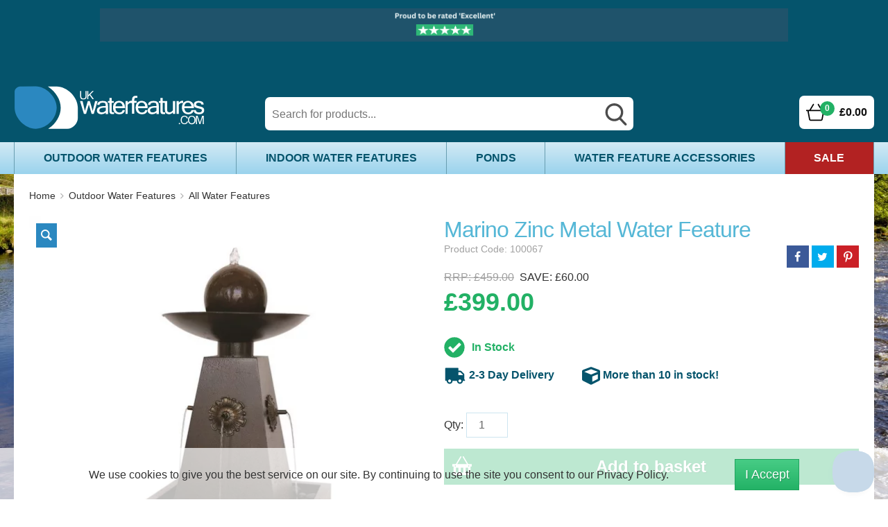

--- FILE ---
content_type: text/html
request_url: https://www.ukwaterfeatures.com/products/marino-zinc-metal-water-feature.html
body_size: 79181
content:

<!DOCTYPE html>
<!--[if lt IE 7]>      <html class="no-js lt-ie9 lt-ie8 lt-ie7"> <![endif]-->
<!--[if IE 7]>         <html class="no-js lt-ie9 lt-ie8"> <![endif]-->
<!--[if IE 8]>         <html class="no-js lt-ie9"> <![endif]-->
<!--[if gt IE 8]><!--> <html lang="en-gb" class="no-js"> <!--<![endif]-->
	<head>
		<meta charset="utf-8">
		<meta http-equiv="X-UA-Compatible" content="IE=edge">
		<title>Marino Zinc Metal Water Feature</title>
		<meta name="description" content="">
		<meta name="keywords" content="">
		<meta name="viewport" content="width=device-width, initial-scale=1">
		<!-- favicons -->
		<link rel="icon" type="image/x-icon" href="/images/favicon.ico" />
		<link rel="apple-touch-icon-precomposed" href="/images/apple-touch-icon-precomposed.png">
		<link rel="stylesheet" href="/css/normalize-min.css">
		<link rel="stylesheet" href="/css/slicknav-min.css">
		<link rel="stylesheet" href="/css/main-min.css">
		
                <link rel="stylesheet" href="/css/custom-minV3.1-New.css?t=220110">
            
		<link rel="stylesheet" href="/css/e2e-font-min.css">
		<link rel="stylesheet" href="/css/checkout-min.css">
        <!--<link rel="stylesheet" href="/css/owl.carousel.css">-->
        <link rel="stylesheet" href="/owlcarousel/owl.carousel.css">
		<link rel="stylesheet" href="/owlcarousel/owl.theme.default.css">
        
		<script src="/js/vendor/modernizr-2.6.2.min.js" defer></script>
		<script src="//ajax.googleapis.com/ajax/libs/jquery/1.10.2/jquery.min.js"></script>
		<script>window.jQuery || document.write('<script src="/js/vendor/jquery-1.10.2.min.js"><\/script>')</script>
		<!--<script type="text/javascript" src="//www.google-analytics.com/ga.js"></script>-->
		<script type="text/javascript" src="/js/countdown.js"></script>
		<!-- <script src="/js/jquery.validate.js"></script> --> 
		<!-- <script src="/js/jquery-validation-additional-methods.js"></script> -->
		<script src="/js/jquery.sticky-kit.js" defer></script>
<script type="text/javascript" src="//static.klaviyo.com/onsite/js/klaviyo.js?company_id=T5H6dZ" ></script>		
            
        
        <script type="text/javascript">
          (function(i,s,o,g,r,a,m){i['GoogleAnalyticsObject']=r;i[r]=i[r]||function(){
          (i[r].q=i[r].q||[]).push(arguments)},i[r].l=1*new Date();a=s.createElement(o),
          m=s.getElementsByTagName(o)[0];a.async=1;a.src=g;m.parentNode.insertBefore(a,m)
          })(window,document,'script','https://www.google-analytics.com/analytics.js','ga');

          ga('create', 'UA-2829719-2', 'auto');
          ga('send', 'pageview');
        </script>
        
        
            <!-- Start of directglobaltrading Zendesk Widget script -->
            <script type="text/javascript">
                /*<![CDATA[*/window.zEmbed||function(e,t){var n,o,d,i,s,a=[],r=document.createElement("iframe");window.zEmbed=function(){a.push(arguments)},window.zE=window.zE||window.zEmbed,r.src="javascript:false",r.title="",r.role="presentation",(r.frameElement||r).style.cssText="display: none",d=document.getElementsByTagName("script"),d=d[d.length-1],d.parentNode.insertBefore(r,d),i=r.contentWindow,s=i.document;try{o=s}catch(e){n=document.domain,r.src='javascript:var d=document.open();d.domain="'+n+'";void(0);',o=s}o.open()._l=function(){var e=this.createElement("script");n&&(this.domain=n),e.id="js-iframe-async",e.src="https://assets.zendesk.com/embeddable_framework/main.js",this.t=+new Date,this.zendeskHost="directglobaltrading.zendesk.com",this.zEQueue=a,this.body.appendChild(e)},o.write('<body onload="document._l();">'),o.close()}();
                /*]]>*/
            </script>
            <!-- End of directglobaltrading Zendesk Widget script -->

            

        
		
		<!-- Google Tag Manager -->
		<script>(function(w,d,s,l,i){w[l]=w[l]||[];w[l].push({'gtm.start':
		new Date().getTime(),event:'gtm.js'});var f=d.getElementsByTagName(s)[0],
		j=d.createElement(s),dl=l!='dataLayer'?'&l='+l:'';j.async=true;j.src=
		'https://www.googletagmanager.com/gtm.js?id='+i+dl;f.parentNode.insertBefore(j,f);
		})(window,document,'script','dataLayer','GTM-TX9Q4MLD');</script>
		<!-- End Google Tag Manager -->
		
		
        <!-- Google tag (gtag.js) -->
        <script async src="https://www.googletagmanager.com/gtag/js?id=G-V367N7KH1K"></script>
        <script>
          window.dataLayer = window.dataLayer || [];
          function gtag(){dataLayer.push(arguments);}
          gtag('js', new Date());
          gtag('config', 'G-V367N7KH1K');
		  gtag('config', 'AW-16940394586');
        </script>

        

        

        		
	</head>
	<body>
		
		<!-- Google Tag Manager (noscript) -->
		<noscript><iframe src="https://www.googletagmanager.com/ns.html?id=GTM-TX9Q4MLD"
		height="0" width="0" style="display:none;visibility:hidden"></iframe></noscript>
		<!-- End Google Tag Manager (noscript) -->
		
	
	
		<!-- Visual Content -->
        
        <div class="tp-wrapper full-width">
	        <div class="row">
                
				<div class="image-container"><img src="/images/tpheader.png" /></div>
               
	        </div>		
        </div>
        


		<div class="top-bar-wrapper wrapper full-width">
			
				<div id="head-links">
					<ul id="top-links">
						<li><a href="https://help.ukwaterfeatures.com/">Help &amp; FAQs</a></li>
						<li><a href="/delivery-information.htm">Delivery</a></li>
						<li><a href="/Guides/">Our Guides</a></li>
						<li><a href="/Blog/">Blog</a></li>
						<li><a href="/Videos/">Videos</a></li>
                        
						<li><a href="/about-us.htm">About Us</a></li>       
					</ul> 
				</div>
                
		</div><!-- / top bar wrapper -->
		<div class="header-wrapper wrapper full-width">
		<!-- Header -->
		<header role="banner">
			<div class="row">
				<div class="print-title">ORDER ONLINE 24/7 AT WWW.UKWATERFEATURES.COM OR CALL 01226 388889</div>
				<div id="mob-head-links"></div>
				<div id="header-logo" class="image-container">
                    
                    <a href="/">
                        <img src="/images/logo.svg" alt="UK Waterfeatures logo">
                    </a>
				</div>
				<div id="header-middle">
					<div id="header-contact">
                        
					</div>
					<div id="header-search" class="border-wrap">
						<div>
							<form action="/Search/" method="post" id="frmSearch">
								<input type="search" placeholder="Search for products..." name="Query"> 
								<button type="submit"><span>Search</span></button>
							</form>
						</div>
						<!-- adv search -->
						<ul id="adv_autocomplete" class="rich" style="z-index: 30000;">
							<li class="adv_ac_suggestions" style="display: list-item;"><h2>Search Suggestions</h2><ul></ul></li>
							<li class="adv_ac_products" style="display: list-item;"><h2>Popular Products</h2><ul></ul></li>
						</ul>
						<!-- END adv search -->
					</div>
                    
				</div>
				<div id="header-right">
				    
					    <div id="click-collect" style="height:50px;"></div>
					
        
						<div class="header-basket">
							<div class="basket-link-wrapper">                               
								<a href="/Basket/" class="basket-link">
                                    <span class="basket-items"><span id="BasketItems" class="BasketItemCount">0</span></span>
							        <span id="BasketTotal" class="btotal">&pound;0.00</span>
								</a>
							</div>
							<!-- basket-preview -->
							<div class="basket-dropdown">
                                <div class="row">
					                <div class="bkt-summary">Your Basket - <span class="BasketItemCount">0</span> <span class="itemcounttxt">items</span></div>
                                    <div class="bkt-prods-wrap">
								
                                </div>
							</div><!-- END basket-preview -->
						</div>
					
        
				</div>
						
				
				<div class="header-print-txt">
				<strong>UK Water Features</strong>
				<p>www.ukwaterfeatures.com</p>
				<p>UK leading supplier of indoor and outdoor water features and fountains. Over 2,000 water features, free delivery on orders over £40.</p>
			    </div>
					
			</div>
		</header>
		<!-- /Header -->
		</div>
		<!-- /Header Wrapper -->
		<!-- Navigation Wrapper -->
		<div class="nav-wrapper wrapper full-width">
			<!-- Main Navigation -->
			<nav role="navigation" class="row">
				<ul class="nav-main"> 
					<li >
						<a href="/outdoor-water-features/">Outdoor Water Features</a>
                            
                            <ul class="mega-menu"><li>
                                <div class="row">
                                    <div class="nav-col">
                                        <h2>Shop Outdoor Water Features</h2>   
                        
						                <ul> 
                                            
							                        <li class=""><a href="/outdoor-water-features/all-water-features/">All Water Features</a></li> 
                                            
							                        <li class=""><a href="/outdoor-water-features/solar-water-features/">Solar Water Features</a></li> 
                                            
							                        <li class=""><a href="/outdoor-water-features/tidal-water-features/">Tidal Water Features</a></li> 
                                            
							                        <li class=""><a href="/outdoor-water-features/stainless-steel-water-features/">Stainless Steel Water Features</a></li> 
                                            
							                        <li class=""><a href="/outdoor-water-features/animal-water-features/">Animal Water Features</a></li> 
                                            
							                        <li class=""><a href="/outdoor-water-features/aqua-creations-water-features/">Aqua Creations Water Features</a></li> 
                                            
							                        <li class=""><a href="/outdoor-water-features/cast-stone-water-features/">Cast Stone Water Features</a></li> 
                                            
							                        <li class=""><a href="/outdoor-water-features/metal-water-features/">Metal Water Features</a></li> 
                                            
							                        <li class=""><a href="/outdoor-water-features/modern-bowl-water-features/">Modern Bowl Water Features</a></li> 
                                            
							                        <li class=""><a href="/outdoor-water-features/oriental-water-features/">Oriental Water Features</a></li> 
                                            
							                        <li class=""><a href="/outdoor-water-features/polyresin-water-features/">Polyresin Water Features</a></li> 
                                            
							                        <li class=""><a href="/outdoor-water-features/pots-and-troughs/">Pots and Troughs</a></li> 
                                            
							                        <li class=""><a href="/outdoor-water-features/rockfalls/">Rockfalls</a></li> 
                                            
							                        <li class=""><a href="/outdoor-water-features/signature-grc-fountains/">Signature GRC Fountains</a></li> 
                                            
							                        <li class=""><a href="/outdoor-water-features/sphere-water-features/">Sphere Water Features</a></li> 
                                            
							                        <li class=""><a href="/outdoor-water-features/spinning-balls/">Spinning Balls</a></li> 
                                            
							                        <li class=""><a href="/outdoor-water-features/streams-rivers-and-cascades/">Streams, Rivers and Cascades</a></li> 
                                            
							                        <li class=""><a href="/outdoor-water-features/tiered-water-features/">Tiered Water Features</a></li> 
                                            
							                        <li class=""><a href="/outdoor-water-features/water-blades/">Water Blades</a></li> 
                                            
							                        <li class=""><a href="/outdoor-water-features/water-feature-spares/">Water Feature Spares</a></li> 
                                            
							                        <li class=""><a href="/outdoor-water-features/woodland-water-features/">Woodland Water Features</a></li> 
                                            
						                </ul> 

                        
                                    </div>
                                    <div class="menu-banners">
                                        
                                        
									    <a href="https://www.ukwaterfeatures.com/outdoor-water-features/solar-water-features/"><span class="banner-1"><img src="//ukwf.e2ecdn.co.uk/Banners/thumbnail_Outdoor_Category_Graphic.jpg" alt=""></span></a>
                                        
									    <a href="https://www.ukwaterfeatures.com/outdoor-water-features/tidal-water-features/"><span class="banner-1"><img src="//ukwf.e2ecdn.co.uk/Banners/thumbnail_Outdoor_Category_Graphic2.jpg" alt=""></span></a>
                                        
									    <a href="https://www.ukwaterfeatures.com/outdoor-water-features/spinning-balls/"><span class="banner-1"><img src="//ukwf.e2ecdn.co.uk/Banners/thumbnail_Outdoor_Category_Graphic3.jpg" alt=""></span></a>
                                        
									    <a href="https://www.ukwaterfeatures.com/outdoor-water-features/water-blades/"><span class="banner-1"><img src="//ukwf.e2ecdn.co.uk/Banners/thumbnail_Outdoor_Category_Graphic4.jpg" alt=""></span></a>
                                        
									    <a href="https://www.ukwaterfeatures.com/outdoor-water-features/granite-marble-and-slate-water-features/"><span class="banner-1"><img src="//ukwf.e2ecdn.co.uk/Banners/thumbnail_Outdoor_Category_Graphic5.jpg" alt=""></span></a>
                                        
									    <a href="https://www.ukwaterfeatures.com/outdoor-water-features/pots-and-troughs/"><span class="banner-1"><img src="//ukwf.e2ecdn.co.uk/Banners/thumbnail_Outdoor_Category_Graphic6.jpg" alt=""></span></a>
                                        
									    <a href="https://www.ukwaterfeatures.com/outdoor-water-features/water-feature-spares/"><span class="banner-1"><img src="//ukwf.e2ecdn.co.uk/Banners/thumbnail_Outdoor_Category_Graphic7.jpg" alt=""></span></a>
                                        
									    <a href="https://www.ukwaterfeatures.com/products/15kg-bag-black-polished-river-pebbles.html"><span class="banner-1"><img src="//ukwf.e2ecdn.co.uk/Banners/thumbnail_Outdoor_Category_Graphic8.jpg" alt=""></span></a>
                                        
                                        
								    </div>
                                </div>
                            </li>
                            </ul>
                        
					</li> 
					<li >
						<a href="/indoor-water-features/">Indoor Water Features</a>
                            
                            <ul class="mega-menu"><li>
                                <div class="row">
                                    <div class="nav-col">
                                        <h2>Shop Indoor Water Features</h2>   
                        
						                <ul> 
                                            
							                        <li class=""><a href="/indoor-water-features/oriental-indoor-water-features/">Oriental Indoor Water Features</a></li> 
                                            
							                        <li class=""><a href="/indoor-water-features/polyresin-indoor-water-features/">Polyresin Indoor Water Features</a></li> 
                                            
							                        <li class=""><a href="/indoor-water-features/tabletop-indoor-water-features/">Tabletop Indoor Water Features</a></li> 
                                            
						                </ul> 

                        
                                    </div>
                                    <div class="menu-banners">
                                        
                                        
									    <a href="https://www.ukwaterfeatures.com/indoor-water-features/oriental-indoor-water-features/"><span class="banner-1"><img src="//ukwf.e2ecdn.co.uk/Banners/thumbnail_Indoor_Category_Graphic.jpg" alt=""></span></a>
                                        
									    <a href="https://www.ukwaterfeatures.com/indoor-water-features/tabletop-indoor-water-features/"><span class="banner-1"><img src="//ukwf.e2ecdn.co.uk/Banners/thumbnail_Indoor_Category_Graphic2.jpg" alt=""></span></a>
                                        
                                        
								    </div>
                                </div>
                            </li>
                            </ul>
                        
					</li> 
					<li >
						<a href="/ponds/">Ponds</a>
                            
                            <ul class="mega-menu"><li>
                                <div class="row">
                                    <div class="nav-col">
                                        <h2>Shop Ponds</h2>   
                        
						                <ul> 
                                            
							                        <li class=""><a href="/ponds/preformed-ponds-and-accessories/">Preformed Ponds and Accessories</a></li> 
                                            
							                        <li class=""><a href="/ponds/pond-accessories/">Pond Accessories</a></li> 
                                            
							                        <li class=""><a href="/ponds/pond-pumps/">Pond Pumps</a></li> 
                                            
						                </ul> 

                        
                                    </div>
                                    <div class="menu-banners">
                                        
                                        
									    <a href="https://www.ukwaterfeatures.com/ponds/preformed-ponds-and-accessories/"><span class="banner-1"><img src="//ukwf.e2ecdn.co.uk/Banners/thumbnail_Pond_Category_Graphic.jpg" alt=""></span></a>
                                        
									    <a href="https://www.ukwaterfeatures.com/ponds/pond-pumps/"><span class="banner-1"><img src="//ukwf.e2ecdn.co.uk/Banners/thumbnail_Pond_Category_Graphic2.jpg" alt=""></span></a>
                                        
                                        
								    </div>
                                </div>
                            </li>
                            </ul>
                        
					</li> 
					<li >
						<a href="/water-feature-accessories/">Water Feature Accessories</a>
                            
                            <ul class="mega-menu"><li>
                                <div class="row">
                                    <div class="nav-col">
                                        <h2>Shop Water Feature Accessories</h2>   
                        
						                <ul> 
                                            
							                        <li class=""><a href="/water-feature-accessories/pebble-pools-and-grids/">Pebble Pools and Grids</a></li> 
                                            
							                        <li class=""><a href="/water-feature-accessories/solar-water-feature-pumps/">Solar Water Feature Pumps</a></li> 
                                            
							                        <li class=""><a href="/water-feature-accessories/water-feature-care/">Water Feature Care</a></li> 
                                            
							                        <li class=""><a href="/water-feature-accessories/water-feature-lights/">Water Feature Lights</a></li> 
                                            
							                        <li class=""><a href="/water-feature-accessories/water-feature-pumps/">Water Feature Pumps</a></li> 
                                            
							                        <li class=""><a href="/water-feature-accessories/water-feature-spare-parts/">Water Feature Spare Parts</a></li> 
                                            
							                        <li class=""><a href="/water-feature-accessories/water-feature-transformers/">Water Feature Transformers</a></li> 
                                            
						                </ul> 

                        
                                    </div>
                                    <div class="menu-banners">
                                        
                                        
									    <a href="https://www.ukwaterfeatures.com/water-feature-accessories/pebble-pools-and-grids/"><span class="banner-1"><img src="//ukwf.e2ecdn.co.uk/Banners/thumbnail_Accessories_Category_Graphic-1.jpg" alt=""></span></a>
                                        
									    <a href="https://www.ukwaterfeatures.com/water-feature-accessories/solar-water-feature-pumps/"><span class="banner-1"><img src="//ukwf.e2ecdn.co.uk/Banners/thumbnail_Accessories_Category_Graphic2.jpg" alt=""></span></a>
                                        
									    <a href="https://www.ukwaterfeatures.com/water-feature-accessories/water-feature-care/"><span class="banner-1"><img src="//ukwf.e2ecdn.co.uk/Banners/thumbnail_Accessories_Category_Graphic3.jpg" alt=""></span></a>
                                        
									    <a href="https://www.ukwaterfeatures.com/water-feature-accessories/water-feature-transformers/"><span class="banner-1"><img src="//ukwf.e2ecdn.co.uk/Banners/thumbnail_Accessories_Category_Graphic4.jpg" alt=""></span></a>
                                        
                                        
								    </div>
                                </div>
                            </li>
                            </ul>
                        
					</li> 
					<li  class="sale-link" >
						<a href="/sale/">Sale</a>
                            
					</li>                 
				</ul>
			</nav>  
			<!-- /Main navigation -->
		</div>
		<!-- Navigation Wrapper -->
		
		<script type="text/javascript">showTime();</script>

        

        <div class="content-wrapper wrapper full-width">
			<!-- Main Content -->
			<div class="content" role="main" itemscope itemtype="https://schema.org/Product">
			    
				<div class="breadcrumb">
					<a href="/">Home</a><a href="/outdoor-water-features/">Outdoor Water Features</a> <a href="/outdoor-water-features/all-water-features/">All Water Features</a> 
				</div>


                <!-- 359-->
                




			    <!-- Accessories Count: 3-->
				<section class="product-details">
					<div class="row">
						<h1 itemprop="name" class="show-mob">Marino Zinc Metal Water Feature</h1>
						<div class="product__images col--1-2">
                            
							<div class="images__zoom" style="position:absolute" >
								<span class="js-zoom-show"></span>
								<span>
						        <span class="js-zoom-in zoom--in"></span>
								<span class="js-zoom-out zoom--out"></span>
								<!--<span class="js-reset zoom--reset"></span>--></span>
							</div>
                            
							<div class="wrapper">
								<div class="image-container" id="js-main-image-wrapper">
									<img src="//ukwf.e2ecdn.co.uk/Products/PWFM0345-Copy.jpg?w=576&h=576&quality=85&scale=canvas" class="js-main-image" itemprop="image" alt="Marino Zinc Metal Water Feature" />
								</div>

                                
                                    <div class="images__thumbs">
                                        <div class="image-container"><img id="image0" src="//ukwf.e2ecdn.co.uk/Products/PWFM0345-Copy.jpg?w=576&h=576&quality=85&scale=canvas" alt="additional image for Marino Zinc Metal Water Feature"></div><div class="image-container"><img id="image1" src="//ukwf.e2ecdn.co.uk/Products/PWFM0345-3-Copy.jpg?w=576&h=576&quality=85&scale=canvas" alt="additional image for Marino Zinc Metal Water Feature"></div><div class="image-container"><img id="image2" src="//ukwf.e2ecdn.co.uk/Products/PWFM0345-1-Copy.jpg?w=576&h=576&quality=85&scale=canvas" alt="additional image for Marino Zinc Metal Water Feature"></div><div class="image-container"><img id="image3" src="//ukwf.e2ecdn.co.uk/Products/PWFM0345-2-Copy.jpg?w=576&h=576&quality=85&scale=canvas" alt="additional image for Marino Zinc Metal Water Feature"></div>
                                    </div>
                                
							</div>
						</div>
								<div id="BuyBoxArea" class="product__data col--1-2">
                            <div class="wrapper">
                                <div class="row">
                                    <h1 itemprop="name" class="hide-mob">Marino Zinc Metal Water Feature</h1>
									<div class="prod-code show-print">Product Code: 100067</div><!-- print-code -->

                                    
                                    <div class="product__share">
                                        <a onClick="share();" class="share__button share__button--facebook"  data-share-network="facebook"  data-share-url=""  data-share-title=""  data-share-summary=""  data-share-image=""  data-share-width="600"  data-share-height="368" >
                                            <span class="share__button--icon"></span><span class="share__button--text">Facebook</span>
                                        </a>
                                        <a onClick="share();" class="share__button share__button--twitter"  data-share-network="twitter"  data-share-text=""  data-share-via=""  data-share-hashtags=""  data-share-width="600"  data-share-height="258" >
                                            <span class="share__button--icon"></span><span class="share__button--text">Twitter</span>
                                        </a>
                                        <a onClick="share();" class="share__button share__button--pinterest"  data-share-network="pinterest"  data-share-url=""  data-share-media="//ukcw.e2ecdn.co.uk/Products/15755.jpg"  data-share-description=""  data-share-width="750"  data-share-height="322">
                                            <span class="share__button--icon"></span><span class="share__button--text">Pintrest</span>
                                        </a>                                
                                    </div>
                                    

                                    <input type="hidden" name="ID" id="ID" value="23137"/>
                                    <div itemprop="offers" itemscope itemtype="http://schema.org/Offer">
                                        <div class="product__price row">
                                            
                                            <div class="highlight">
                                            <span class="rrp">RRP: &pound;459.00</span><span class="save">SAVE: &pound;60.00</span>
                                            </div>  
                                            
                                            <span class="price" itemprop="price" content="399.00"><span itemprop="priceCurrency" content="GBP">&pound;</span>399.00</span>
                                            <link itemprop="availability" href="http://schema.org/InStock" />
                                        </div>
                                    </div>
                                    
                                     

                                        <div class="product__stock">
                                            <div id="StockMsg">
                                                <span class="InStock">In Stock</span>
                                                
                                            </div>
											
												<!--<div class="del-date deliveryDatePanel" style="display: none" >Order Now Get It: <em>Saturday 30th December</em></div>-->
												<!-- 32 -->
												
													<div class="stock-status">
														<div style="margin-right:40px;">
														<img alt="Delivery Icon" src="/images/delivery-icon.svg" height="26px"/> 2-3 Day Delivery
														</div>
														
														<div style="display:inline-block;"><img alt="Delivery Icon" src="/images/cube-solid.svg" height="26px"/> More than 10 in stock!</div>
														
													</div>
												
												
											
                                            

                                        </div>
                                        <!-- StockStatus: 2-3 Day Delivery DeliveryEndTime: | DTimeStr: Saturday 30th December -->
                                        
                                </div><!-- / Row-->
                                <div class="product__mod">
                                
                                            <input type="hidden" name="F1" id="SF1" value="0" />
                                          
                                            <input type="hidden" name="F2" id="SF2" value="0" />
                                          
                                            <input type="hidden" name="F3" id="SF3" value="0" />
                                          
                                            <input type="hidden" name="F4" id="SF4" value="0" />
                                          
                                            <input type="hidden" name="F5" id="SF5" value="0" />
                                          
                                    <div class="product__basket  row">
                                        <!-- Buy: True StockMsg:  StockQty 32 StockControl True SKUStatus Live -->
                                        
                                                <form method="post" action="/Add2Basket/" id="Add2basket" class="a2b">
                                            
                                            <input type="hidden" name="SKUID" id="SKUID" value="19529"/>
                                            <input type="hidden" name="PID" id="PID" value="23137"/>
                                            <input type="hidden" name="DeliveryDate" value="" />

                                            
                                            <div class="product__basket--fields">
                                                
                                                
                                                <div class="qty-phone-wrap">
                                            	    
                                                    <span class="qty-wrap">
                                                        <label for="Qty" class="required">Qty:</label>
                                                        <input type="number" value="1" name="Qty" min="1"  max="32"/>
   										            </span>
                                                </div>
                                                

                                                <fieldset>
                                                    <input id="add-to-basket" type="submit" class="button tooltip " value="Add to basket"  />
                                                </fieldset>
                                            </div>
                                        
                                            </form>
                                        
                                        
                                        <ul style="display:none">
                                            <li>This item is available for home delivery</li>
                                        </ul>
              
                                    </div>
									<!-- Share buttons -->
                                    
    
                                </div>
                            </div>

                                	<div id="accessories">
                                        <div id="accessories-carousel-wrap">
                                        <h5>Accessories</h5><!-- Accessory Count: 3 -->
                                            <a id="scroll-left" href="#">&lt;</a>
                                            <div id="accessories-owl" class="owl-carousel ac-boxes"> <!-- id="accessories-carousel"     class="owl-carousel owl-theme"-->

                                            
                                                <div class="ac-box clearfix">
                                                    <img alt="Tub of Natural Fountain Fresh Water Feature Cleaner 100g"
                                                        src="//ukwf.e2ecdn.co.uk/Products/Natural_Fountain_Fresh_Cleaner.jpg?w=90&amp;h=90&amp;quality=85&amp;scale=canvas">
                                                    <div class="ac-info">
                                                    <p>Tub of Natural Fountain Fresh Water Feature Cleaner 100g</p>
                                                    <span>&pound;6.99</span>
                                                        <form method="post" class="a2b">
                                                            <input type="hidden" name="SKUID" id="SKUID" value="13971"/>
                                                            <input type="hidden" name="PID" id="PID" value="19581"/>
                                                            <button><span>Add</span></button>
                                                        </form>
                                                    </div>
                                                </div>
                                            

                                            </div>
                                            <a id="scroll-right" href="#">&gt;</a>
                                            <div class="clear"></div>
                                        </div>
                                    </div>
                                


					    </div>
                    </div>
				</section>
												
												
                <script type="text/javascript">
                    $(function () {
                        $("#tabContentArea").removeAttr("class");
                        var res = $(window).width();

                        if (res < 900) {

                            $("#tabContentArea").attr("class", "resp-tabs-container hor_1");
                        }
                        else
                        {
                            $("#tabContentArea").attr("class", "resp-tabs-container-mob hor_1");

                        }
                    });
                </script>
				<section class="product__description">
					<div class="description__tabs">
						<ul class="resp-tabs-list hor_1">
							<li id="description-header">Description</li><li id="features-header">Features</li><li id="in-the-box-header">What's In The Box</li><li id="dimensions-header">Dimensions</li><li id="information-header">Additional Information</li>
						</ul>
						<div id="tabContentArea" class="resp-tabs-container hor_1">
							
                            <div itemprop="description" class="description hide-print">
								<h2 class="description">Description</h2>
								<p style="background: #E9EEF1; margin: 0cm 0cm 9.0pt 0cm;"><span style="font-family: 'Open Sans',sans-serif; color: #333333;">Caring for your water feature... Fill the fountain with sufficient water to ensure the pump is well submerged. We advise that you clean and top up the water on a regular basis. Adding an algae prevention treatment to the fountain will avoid the build up of algae and keep the water clean and clear. This can be added to your shopping basket as an accessory. </span></p>
<p style="background: #E9EEF1; margin: 0cm 0cm 9.0pt 0cm;"><span style="font-family: 'Open Sans',sans-serif; color: #333333;">Always shut off the power before cleaning and maintaining the pump. Never allow the fountain pump to run dry. It is not recommended to leave the fountain running constantly. We suggest turning the fountain on/off when required.</span></p>
<p style="background: #E9EEF1; box-sizing: border-box; font-variant-ligatures: normal; font-variant-caps: normal; orphans: 2; text-align: start; widows: 2; -webkit-text-stroke-width: 0px; text-decoration-thickness: initial; text-decoration-style: initial; text-decoration-color: initial; word-spacing: 0px; margin: 9.0pt 0cm 9.0pt 0cm;"><span style="font-family: 'Open Sans',sans-serif; color: #333333;">Preparing your water feature for the Winter... Never allow ice to form in the bowls as the force of the ice forming will crack the bowls. Drain and clean all bowls etc and apply a fountain protection cover (this can be added to your shopping basket). For total protection and to prolong the life of the paint finish, drain the fountain and store indoors. The pump should be disconnected from the mains supply, removed from the fountain and cleaned by following the instructions which come with each fountain.</span></p>
							</div>
                            
							<div id="features" class="show-print">
								<h2>Features</h2>
							<!--	<p>Fully self contained outdoor water feature<br />Zinc metal - strong and durable<br />Contemporary Design<br />Hand finished<br />Ideal for decking or a paved garden area<br />Low maintenance<br />Low voltage - much safer and also has a much lower running cost<br />Easy to install - just follow the simple instructions and add water!<br />Adds a sense of calm and tranquility to your garden</p> -->
								<ul><li>Fully self contained outdoor water feature</li><li>Zinc metal - strong and durable</li><li>Contemporary Design</li><li>Hand finished</li><li>Ideal for decking or a paved garden area</li><li>Low maintenance</li><li>Low voltage - much safer and also has a much lower running cost</li><li>Easy to install - just follow the simple instructions and add water!</li><li>Adds a sense of calm and tranquility to your garden</li></ul>
							</div>
							
							<div id="in-the-box" class="show-print">
								<h2>What's In The Box</h2>
							<!--	<p>Marino Zinc Metal water feature<br />Pump &amp; 10 metres of cable<br />Low voltage transformer<br />Instructions</p> -->
								<ul><li>Marino Zinc Metal water feature</li><li>Pump &amp; 10 metres of cable</li><li>Low voltage transformer</li><li>Instructions</li></ul>
							</div>
							
							<div id="dimensions" class="show-print">
								<h2>Dimensions</h2>
								<p>Length: 50cm / 19.6"<br />Width: 50cm / 19.6"<br />Height: 86cm / 33.8"</p>
<p>Weight: 12.5KG</p>
							</div>
							
							<div id="add-info" class="hide-print">
								<h2>Additional Information</h2>
                                <table class="add-info">
								<tr><td>Are Lights Included?</td><td>No</td></tr><tr><td>Brand</td><td>Aqua Creations</td></tr><tr><td>Cable Length</td><td>10m</td></tr><tr><td>Guarantee</td><td>1 Year</td></tr><tr><td>Indoor / Outdoor Use</td><td>Indoor & Outdoor use</td></tr><tr><td>Material</td><td>Metal</td></tr><tr><td>Power Source</td><td>Low Voltage (Transformer)</td></tr><tr><td>Requires Assembly?</td><td>Basic</td></tr>
                                </table>
							</div>
							
						</div>
						<!-- /Product Description -->
					</div>
				</section>
				<!-- /Product -->
				
				<section class="feature also-like">
					<h2 class="section-title"><span>You may also like</span></h2>
					<div class="one-row grid--4">
                
                            <!-- Product box -->
                                <div class="grid__item prod-box">
                                    <a href="/products/argenta-zinc-metal-water-feature.html"><div class="image-container">
                                        <img src="//ukwf.e2ecdn.co.uk/Products/2-PWFM0329-Copy.jpg?h=280&w=280&quality=80&scale=canvas" alt="Argenta Zinc Metal Water Feature" />
                                        <span class="delivery-tab">2-3 Day Delivery</span>
                                        <!--<span class="sale">Save<span>50%</span></span>-->


                                        
                                            <span class="sale">
                                                Save
                                                <span>&pound;70.00</span>
                                            </span>
                                            
                                    </div>
                                    
                                    <h3>Argenta Zinc Metal Water Feature</h3>
                                    
                                        <div class="item-data-wrap">
                                           <span>
                                        
                                                <span class="in-stock">In Stock</span>
                                            
                                                <span class="prices">
                                                    <span class="price">&pound;329.00</span>
                                                </span>
                                            </span>

                                            

                                        </div>
                                        <button href="/products/argenta-zinc-metal-water-feature.html"><span>More Info</span></button>

                                        
                                            <!-- -->
                                            <form method="post" action="/Add2Basket/" id='AddItemToBasket23139'>
                                                <input type="hidden" name="Qty" id="Qty23139" value="1"/>
                                                <input type="hidden" name="SKUID" id="SKUID23139" value="19527"/>
                                                <input type="hidden" name="PID" id="PID23139" value="23139"/>
                                            </form>
                                            <!-- -->
                                            <button class="add-item-to-basket" href="#" data-rel="23139">
                                                <span>Buy Now</span>
                                            </button>

                                        

                                    </a>
                                </div><!-- /Product box -->

              
                            <!-- Product box -->
                                <div class="grid__item prod-box">
                                    <a href="/products/aprilia-zinc-metal-water-feature-with-led-lights.html"><div class="image-container">
                                        <img src="//ukwf.e2ecdn.co.uk/Products/2-PWFM0383-Copy.jpg?h=280&w=280&quality=80&scale=canvas" alt="Aprilia Zinc Metal Water Feature with LED Lights" />
                                        <span class="delivery-tab">3-5 Day Delivery</span>
                                        <!--<span class="sale">Save<span>50%</span></span>-->


                                        
                                            <span class="sale">
                                                Save
                                                <span>&pound;50.00</span>
                                            </span>
                                            
                                    </div>
                                    
                                    <h3>Aprilia Zinc Metal Water Feature with LED Lights</h3>
                                    
                                        <div class="item-data-wrap">
                                           <span>
                                        
                                                <span class="in-stock">In Stock</span>
                                            
                                                <span class="prices">
                                                    <span class="price">&pound;499.00</span>
                                                </span>
                                            </span>

                                            

                                        </div>
                                        <button href="/products/aprilia-zinc-metal-water-feature-with-led-lights.html"><span>More Info</span></button>

                                        
                                            <!-- -->
                                            <form method="post" action="/Add2Basket/" id='AddItemToBasket23143'>
                                                <input type="hidden" name="Qty" id="Qty23143" value="1"/>
                                                <input type="hidden" name="SKUID" id="SKUID23143" value="19538"/>
                                                <input type="hidden" name="PID" id="PID23143" value="23143"/>
                                            </form>
                                            <!-- -->
                                            <button class="add-item-to-basket" href="#" data-rel="23143">
                                                <span>Buy Now</span>
                                            </button>

                                        

                                    </a>
                                </div><!-- /Product box -->

              
                            <!-- Product box -->
                                <div class="grid__item prod-box">
                                    <a href="/products/rapallo-zinc-metal-water-feature.html"><div class="image-container">
                                        <img src="//ukwf.e2ecdn.co.uk/Products/PWFM0336-Copy.jpg?h=280&w=280&quality=80&scale=canvas" alt="Rapallo Zinc Metal Water Feature" />
                                        <span class="delivery-tab">2-3 Day Delivery</span>
                                        <!--<span class="sale">Save<span>50%</span></span>-->


                                        
                                    </div>
                                    
                                    <h3>Rapallo Zinc Metal Water Feature</h3>
                                    
                                        <div class="item-data-wrap">
                                           <span>
                                        
                                                <span class="in-stock">In Stock</span>
                                            
                                                <span class="prices">
                                                    <span class="price">&pound;399.00</span>
                                                </span>
                                            </span>

                                            

                                        </div>
                                        <button href="/products/rapallo-zinc-metal-water-feature.html"><span>More Info</span></button>

                                        
                                            <!-- -->
                                            <form method="post" action="/Add2Basket/" id='AddItemToBasket23144'>
                                                <input type="hidden" name="Qty" id="Qty23144" value="1"/>
                                                <input type="hidden" name="SKUID" id="SKUID23144" value="19531"/>
                                                <input type="hidden" name="PID" id="PID23144" value="23144"/>
                                            </form>
                                            <!-- -->
                                            <button class="add-item-to-basket" href="#" data-rel="23144">
                                                <span>Buy Now</span>
                                            </button>

                                        

                                    </a>
                                </div><!-- /Product box -->

              
                            <!-- Product box -->
                                <div class="grid__item prod-box">
                                    <a href="/products/arpino-zinc-metal-water-feature.html"><div class="image-container">
                                        <img src="//ukwf.e2ecdn.co.uk/Products/4-PWFMT452.jpg?h=280&w=280&quality=80&scale=canvas" alt="Arpino Zinc Metal Water Feature" />
                                        <span class="delivery-tab">2-3 Day Delivery</span>
                                        <!--<span class="sale">Save<span>50%</span></span>-->


                                        
                                            <span class="sale">
                                                Save
                                                <span>&pound;50.00</span>
                                            </span>
                                            
                                    </div>
                                    
                                    <h3>Arpino Zinc Metal Water Feature</h3>
                                    
                                        <div class="item-data-wrap">
                                           <span>
                                        
                                                <span class="in-stock">In Stock</span>
                                            
                                                <span class="prices">
                                                    <span class="price">&pound;449.00</span>
                                                </span>
                                            </span>

                                            

                                        </div>
                                        <button href="/products/arpino-zinc-metal-water-feature.html"><span>More Info</span></button>

                                        
                                            <!-- -->
                                            <form method="post" action="/Add2Basket/" id='AddItemToBasket24381'>
                                                <input type="hidden" name="Qty" id="Qty24381" value="1"/>
                                                <input type="hidden" name="SKUID" id="SKUID24381" value="20871"/>
                                                <input type="hidden" name="PID" id="PID24381" value="24381"/>
                                            </form>
                                            <!-- -->
                                            <button class="add-item-to-basket" href="#" data-rel="24381">
                                                <span>Buy Now</span>
                                            </button>

                                        

                                    </a>
                                </div><!-- /Product box -->

              

					</div>
				</section>
                <!-- Move into ProductPage Scripts content managed file -->

                
						<div class="row ">
					<section>
						<div class="grid--4" id="foot-icons">
							<div class="grid__item foot-icon">
								<a href="/delivery-information.htm">
									<div>
										<span>Free Delivery</span>On all orders over &pound;50
									</div>
									<div class="image-container"><img alt="Free Delivery Icon" src="/images/delivery-icon.svg" width="135px" height="110px" ></div>
								</a>
							</div>
							<div class="grid__item foot-icon">
								<a href="/guarantee.htm">
									<div>
										<span>2 Year</span>Guarantee on selected products
									</div>
									<div class="image-container"><img alt="Guarantee Icon" src="/images/guarantee-icon.svg" width="135px" height="110px" ></div>
								</a>
							</div>
							<div class="grid__item foot-icon">
								<a href="/returns.htm">
									<div>
										<span>Returns</span>Made easy
									</div>
									<div class="image-container"><img alt="Returns Icon" src="/images/returns-icon.svg" width="135px" height="110px"></div>
								</a>
							</div>
							<div class="grid__item foot-icon">
								<a href="/contact-us.htm">
									<div>
										<span>Contact Us</span>Click here to get in touch
									</div>
									<div class="image-container"><img alt="Contact Us Icon" src="/images/contact-icon.svg" width="135px" height="110px" ></div>
								</a>
							</div>
						</div>
					</section>
				</div>
				<div class="clearfix"></div>

                
                <!-- TrustBox widget - Carousel -->
                <!--<div class="trustpilot-widget" data-locale="en-GB" data-template-id="53aa8912dec7e10d38f59f36" data-businessunit-id="487ca1c9000064000502f4b3" data-style-height="140px" data-style-width="100%" data-theme="light" data-stars="4,5" data-review-languages="en">
                <a href="https://uk.trustpilot.com/review/www.ukwaterfeatures.com" target="_blank" rel="noopener">Trustpilot</a>
                </div>-->
                <!-- End TrustBox widget -->
				<div class="d-none d-lg-block">
					<div class="image-container"><img src="/images/UKWFTPBanner.png" /></div>
				</div>
				
				<div class="d-none d-sm-block">
					<div><div class="image-container"><img src="/images/0.png"></div></div>
					<div><div class="image-container"><img src="/images/1.png"></div></div>
					<div><div class="image-container"><img src="/images/2.png"></div></div>
					<div><div class="image-container"><img src="/images/3.png"></div></div>
					<div><div class="image-container"><img src="/images/4.png"></div></div>
				</div>
				
                


			</div>
			<!-- /Main Content -->
		</div>
		<!-- /Content Wrapper -->
        <div class="newsltr-wrapper wrapper full-width">
            
            <div class="row">
                <form class="newsletter-subscribe3">
                    <input type="hidden" name="k" value="45dad4abf98f8b187102a3c3f06b868c-us6" />
                    <input type="hidden" name="list" value="6f2df12d74" />
                    <input type="hidden" name="redir" value="/_Subscribed.htm" />
                    <!--
                    <fieldset>
                        <label>First Name</label>
                        <input class="mailchimpitem" type="text" data-field="FNAME" />
                    </fieldset>
                    <fieldset>
                        <label>Last Name</label>
                        <input class="mailchimpitem" type="text" data-field="LNAME" />
                    </fieldset>-->
                        <div class="row">
                            <div class="col--1-3">
                                <h2>Subscribe to our Newsletter</h2>
                                <span>For special offers, competitions &amp; more</span>
                            </div>
                            <div class="col--2-3" style="position:relative;">
                                <label class="hidden">Email Address</label>
                                <input class="mailchimpitem" type="email" name="Email" data-field="EMAIL" rel="email" placeholder="Enter your Email" style="width:100%;padding:1.25em .75em;" />
                                <button type="submit" style="position:absolute;top:0;right:0;bottom:0;"><span>Subscribe</span></button><span id="msgSub" style="color:#FFFFFF"></span>
                            </div>
                        </div>
                </form>
            </div>
            <script type="text/javascript">
                $("#mailchimpX").submit(function(e) {
                    e.preventDefault();
                    var http = new XMLHttpRequest();
                    var email_address = "";
                    var mergeVars = {};
                    var urlPart = "";
                    $("#mailchimp .mailchimpitem").each(function() {
                        mergeVars[$(this).attr("data-field")] = $(this).val();
                        urlPart += "&"+$(this).attr("data-field") +"="+$(this).val();
                        if ($(this).attr("rel") == "email") {
                            email_address = $(this).val();
                        }
                    });
                    urlPart += "&email_address="+email_address+"&apikey="+$("#mailchimp input[name='k']").val()+"&id="+$("#mailchimp input[name='list']").val(),
                    $.ajax({
                        url:"//us6.api.mailchimp.com/1.3/?method=listSubscribe"+urlPart,
                        dataType: 'jsonp',
                        success:function(json){
                            window.location = $("#mailchimp input[name='redir']").val();
                        },
                        error:function(){
                            // Regardless of the XSS error, all the above needs is just a hit on the URL
                            window.location = $("#mailchimp input[name='redir']").val();
                        }      
                    });
                });

                function validEmail(email) {
                    var pattern = new RegExp(/^([\w-\.]+@([\w-]+\.)+[\w-]{2,4})?$/);
                    return pattern.test(email);
                };
                function buildParams(e) { var t = 0; var n = ""; for (var r in e) { if (t > 0) { n += "&" } n += r + "=" + encodeURIComponent(e[r]); t++ } return n }
                function rand() { var e = Math.random(); var t = e.toString(); return t.replace(".", "0") }
                $(".newsletter-subscribe3").submit(function (e) {
                    e.preventDefault();
                    var form = $(this);
                    if (validEmail($("input[name='Email']", form).val()) && $("input[name='Email']", form).val() != "") {
                        var n = new XMLHttpRequest;
                        obj = {};
                        $("input", form).each(function () {
                            obj[$(this).attr("name")] = $(this).val();
                        });
                        var r = buildParams(obj);
                        n.open("POST", "/Subscribe/", true);
                        n.setRequestHeader("Content-type", "application/x-www-form-urlencoded");
                        n.setRequestHeader("Content-length", r.length);
                        n.setRequestHeader("Connection", "close");
                        n.onreadystatechange = function () {
                            if (n.readyState == 4 && n.status == 200) {
                                x = $.parseJSON(n.responseText);
                                if (x + "" != "") {
                                    if (x.Result == "ok") {
                                        //var popUp = $('.popup'), container = $('.pop-wrapper');
                                        //popUp.add(container).fadeOut('250');
                                        //$("#msgSub").html("Thanks for subscribing");
                                        $(".mailchimpitem").val("Thanks for subscribing");
                                    }
                                }
                            }
                        };
                        n.send(r)
                    }
                    return false;
                });
            </script>
            
        
        </div>
        
        
		<div class="footer-wrapper wrapper full-width">
			<!-- Footer -->
			<footer class="row" role="contentinfo">

				<div class="row">
					<div class="grid--4">
						<div class="grid__item footer-list">
                            
                            <ul>
								<li>Quick Links</li>
								<li><a href="/outdoor-water-features/all-water-features/">Water Features</a></li>
								<li><a href="/outdoor-water-features/solar-powered/">Solar Powered</a></li>
								<li><a href="/indoor-water-features/stainless-steel/">Stainless Steel</a></li>
								<li><a href="/ponds/pond-accessories/">Pond Accessories</a></li>
								<li><a href="/water-feature-accessories/water-feature-care/">Water Feature Care</a></li>
								<li><a href="/water-feature-accessories/water-blade-accessories/">Water Blade Accessories</a></li>
								<li><a href="/Sale/">Sale</a></li>
							</ul>
							<ul id="foot-social" class="clearfix">
								<li><a target="_blank" href="http://www.facebook.com/officialukwaterfeatures">Facebook</a></li>
								<li><a target="_blank" href="http://www.twitter.com/waterfeatures">Twitter</a></li>
								<li><a target="_blank" href="http://gb.pinterest.com/ukwaterfeatures/">Pinterest</a></li>
								<!--<li><a target="_blank" href="https://plus.google.com/+Ukwaterfeatures">Google Plus</a></li>-->
							</ul>
                            
						</div>
						<div class="grid__item footer-list">
                            

							<ul>
								<li>Site Links</li>
								<li><a href="/">Home</a></li>
								<li><a href="/about-us.htm">About Us</a></li>
								
                                <li><a href="https://help.ukwaterfeatures.com/">Help &amp; FAQs</a></li>
                                
								<li><a href="/Guides/">Guides</a></li>
                                
								<li><a href="/delivery-information.htm">Delivery Information</a></li>
								<li><a href="/returns.htm">Returns &amp; Exchanges</a></li>
                                
								<li><a href="https://www.ukwaterfeatures.com/warranty.htm">Warranty</a></li>
                                
                                
                                <li><a href="/Blog/">Blog</a></li>
								<li><a href="/customer-service.htm">Customer Service</a></li>
                                
								
								<li><a href="/terms-and-conditions.htm">Terms &amp; Conditions</a></li>
								<li><a href="/privacy-policy.htm">Privacy Policy</a></li>
								
                                
								<li><a href="/copyright.htm">Copyright</a></li>
							</ul>
                                   
						</div>
						<div class="grid__item footer-list">
                            
							<ul>
								<li>Brand Links</li>
								<li><a href="/Brands/UK-Water-Features.html">UK Water Features</a></li>
								<li><a href="/Brands/Aqua-Creations.html">Aqua Creations</a></li>
								<li><a href="/Brands/Bermuda.html">Bermuda</a></li>
								<li><a href="/Brands/Smart-Solar.html">Smart Solar</a></li>
								<li><a href="/Brands/Massarelli-Fountains.html">Massarelli Fountains</a></li>
								<li><a href="/Brands/Tidal.html">Tidal</a></li>
                                <li><a href="/Brands/Eastern-Connections.html">Eastern Connections</a></li>
                                <li><a href="/Brands/Rockways.html">Rockways</a></li>
							</ul>
                            
						</div>
						<div class="grid__item footer-list">
							
							<div id="foot-security">
								<img src="/images/payment-logos.png" alt="Payment Icons" width="530px" height="158px">
							</div>
						</div>
					</div>
				</div>
			</footer>
			<!-- /Footer -->

		</div>
		<!-- /Footer Wrapper -->
		<div class="bottom-footer-wrapper wrapper full-width">
			<div class="row bottom-footer clearfix">
				<div class="footer-copyright">
					<span>&copy; <span class="js-thisYear">2026</span> UK Waterfeatures</span>
				</div>
				<div class="e2e-link">
					<a href="http://www.e2esolutions.co.uk" class="footer__e2e" target="e2e">eCommerce &amp; website design by <span class="e2e_logo"></span></a>
				</div>
			</div>
            
		</div>
        <!-- <div id="GTS_CONTAINER" style="position:fixed;bottom:76px;right:0;z-index:999;"></div>-->
		
		<!-- /Visual Content -->
		<script src="/js/plugins-min.js"></script>
		
            <script src="/js/jquery.unveil.js"></script>
		    <script src="/js/main-ukwf-min.js?v=3"></script>
        
		<script src="/js/custom-min.js"></script>
		<script src="/js/jquery-ui.min.js"></script>
		<script src="/js/jquery.panzoom-min.js"></script>
		<script src="/js/jquery.mousewheel-min.js"></script>
        
        <script type="text/javascript" src="//s7.addthis.com/js/300/addthis_widget.js#pubid=xa-509a659875483292" defer="defer" async></script>
		
        
		<script type="text/javascript">
		    var timeoutVal = 0;
		    function _func_basket_drop_activator(timeoutValue) {
		        timeoutVal = timeoutValue;
		        var ck = Math.floor((Math.random() * 25122015) + 1);
			    var http = new XMLHttpRequest();

			    http.open("GET", "/BasketDrop/?ck=" + ck, true);
				http.onreadystatechange = function () {
				    if (http.readyState == 4 && http.status == 200) {
				        if(http.responseText != "")
				        {
				            $("#basket-preview").html(http.responseText);
				            $("#basket-preview").show("blind", { direction: "vertical" }, 500, CallBack);
				            $("#basket-preview").mouseleave(function () {
						    
				                ClosePanelOnLeave(5000);
				            });
				        }
					}
				}
				http.send();
		    }

		    function CallBack() {
		        if ($("#basket-preview").is(":visible") && timeoutVal != 0) {
		            setTimeout(function () {
		                $("#basket-preview").hide("blind", { direction: "vertical" }, 400, null);
		            }, timeoutVal);
		        }
		    }

		    function ClosePanelOnLeave(after) {
		        setTimeout(function () {
		            $("#basket-preview").hide("blind", { direction: "vertical" }, 400, null);
		        }, after);
		    }

		    function ClosePanelOnLeaveSearch(after) {
		        setTimeout(function () {
		            $("#adv_autocomplete").hide("blind", { direction: "vertical" }, 400, null);
		        }, after);
		    }
		
		    
			
			$(document).ready(function () {
				$("#adv_autocomplete.rich").hide();
				$("input[name='Query']").keyup(function (e) {
					if (e.keyCode != 40 && e.keyCode != 38) {
						query = $(this).val();
						if (query.length > 2) {
							getAjaxQuery(query)
						}
					}
				});


			    $("#adv_autocomplete").mouseenter(function () {
			        clearTimeout($("#adv_autocomplete").data('timeoutId2'));
				}).mouseleave(function () {
				    var timeoutId2 = ClosePanelOnLeaveSearch(1000);
				    var someElement = $("#adv_autocomplete");
				    someElement.data('timeoutId2', timeoutId2);
				});

			    $("#basket-preview").mouseenter(function () {
			        clearTimeout($("#basket-preview").data('timeoutId'));
				}).mouseleave(function () {
				    var timeoutId = ClosePanelOnLeave(5000);
				    var someElement = $("#basket-preview");
				    someElement.data('timeoutId', timeoutId);
				});

				
			    $("#basket-drop-activator").hover(function(e) {
			        clearTimeout($("#basket-preview").data('timeoutId'));
					if (!$("#basket-preview").is(":visible") && parseFloat($("#header-basket-wrap").width()) > 228) {
						_func_basket_drop_activator(0);
					}
				});
				
			    $("#header-basket-wrap").mouseleave(function(e) {
					if ($("#basket-preview").is(":visible") && parseFloat($("#header-basket-wrap").width()) > 228) {
						$("#basket-preview").hide();
					}
				});
				
				//$("#basket-drop-activator").click(function(e) {
				//    e.preventDefault();
				    
				//	if (!$("#basket-preview").is(":visible") && parseFloat($("#header-basket-wrap").width()) > 228) {
				//		_func_basket_drop_activator();
				//	} else {
				//		$("#basket-preview").hide();
				//	}
				//});
			});
			
			function getAjaxQuery(q) {
				$("#adv_autocomplete.rich").hide();
				var http = new XMLHttpRequest();
				http.open("GET", "/AJAXSearchDrop/?term=" + q, true);
				http.onreadystatechange = function () {
					if (http.readyState == 4 && http.status == 200) {
						queryo = $.parseJSON(http.responseText);
						$(".adv_ac_suggestions ul").empty();
						$(".adv_ac_suggestions").hide();
						if (queryo.syn.length > 0) {
							$(".adv_ac_suggestions").show();
							for (var i = 0; i < queryo.syn.length; i++) {
								$(".adv_ac_suggestions ul").append("<li class=\"\" onclick=\"javascript:setSearchTerm('" + queryo.syn[i] + "');\"><div class=\"adv_ac_suggestion\" onclick=\"javascript:setSearchTerm('" + queryo.syn[i] + "');\">" + queryo.syn[i] + "</div></li>");
							}
						}
						if (queryo.par.length > 0) {
							$(".adv_ac_suggestions").show();
							for (var i = 0; i < queryo.par.length; i++) {
								var addme = true;
								for (var xx= 0; xx< queryo.syn.length; xx++) {
									if (ueryo.syn[xx] == queryo.par[i]) {
										addme = false;
									}
								}
								if (addme) {
									$(".adv_ac_suggestions ul").append("<li class=\"\" onclick=\"javascript:setSearchTerm('" + queryo.par[i] + "');\"><div class=\"adv_ac_suggestion\" onclick=\"javascript:setSearchTerm('" + queryo.par[i] + "');\">" + queryo.par[i] + "</div></li>");
								}
							}
						}
						$(".adv_ac_products").hide();
						$(".adv_ac_products ul").empty();
						if (queryo.dir != null) {
							if (queryo.dir.length > 0) {
								$(".adv_ac_products").show();
								for (var i = 0; i < queryo.dir.length; i++) {
									$(".adv_ac_products ul").append("<li class=\"\" onclick=\"window.location='/Shop/p-" + queryo.dir[i].id + "-" + (queryo.dir[i].dourl) + ".html'\"><div class=\"adv_ac_iwrap\"><a href='" + queryo.dir[i].URL + "'><img class=\"adv_ac_image\" alt=\"\" src=\"//ukwf.e2ecdn.co.uk/Products/" + queryo.dir[i].image + "?h=52&w=52&quality=80&scale=canvas\"></div><h3>" + queryo.dir[i].name + "</h3></a><span>&pound;" + parseFloat(queryo.dir[i].Price).toFixed(2) + "</span><div style=\"clear:both\"></div></li>");
								}
							}
						}
						$("#adv_autocomplete.rich").show();
					}
				}
				http.send();
			}
			function setSearchTerm(s) {
				$("input[name='Query']").val(s);
				$("#frmSearch").submit();
			}
		</script>

        
        
        <script src="/owlcarousel/owl.carousel.min.js" type="text/javascript"></script>
        <script type="text/javascript">
            $(document).ready(function() {
     
                var owl = $("#accessories-owl");
     
                owl.owlCarousel({
         
                    //itemsCustom : [
                      //[0, 1],
					  //[525, 2],
                      //[848, 1],
					  //[1000, 2],
                    //],
                    nav: false,

                    loop:false,
                    margin:10,
                    responsiveClass:true,		
					
                    responsive:{
                        0:{
                            items:1,
    
                        },
                        525:{
                            items:2,
      
                        },
                        848:{
                            items:1,
   
                        },
                        1000:{
                            items:2,
 
                        }
                    }
     
                });

                $("#scroll-left").click(function (e) { 
                    e.preventDefault(); 
                    owl.trigger('prev.owl.carousel', [300]);
                });
                $("#scroll-right").click(function (e) {
                    e.preventDefault(); 
                    owl.trigger('next.owl.carousel'); 
                });

     
            });
        </script>
        
		<script type="text/javascript">
			var gts = gts || [];
			gts.push(["id", "542241"]);
			gts.push(["badge_position", "USER_DEFINED"]);
			gts.push(["badge_container", "GTS_CONTAINER"]);
			gts.push(["locale", "en_GB"]);
			gts.push(["google_base_subaccount_id", "3893281"]);
			gts.push(["google_base_country", "GB"]);
			gts.push(["google_base_language", "en"]);
			(function () {
				var gts = document.createElement("script");
				gts.type = "text/javascript";
				gts.async = true;
				gts.src = "https://www.googlecommerce.com/trustedstores/api/js";
				var s = document.getElementsByTagName("script")[0];
				s.parentNode.insertBefore(gts, s);
			})();
		</script>
		<!-- END: Google Certified Shops -->

        
        <link rel="stylesheet" href="/all.css">
        <!--[if lte IE 9]>
        <div class="pop-wrapper">
            <div class="popup update-browser">
                <img src="/IE-logo.png" width="75" height="75" alt="Internet Explorer Logo" />
                <div class="popup__message">
                <h2>You're using an outdated version of <br />Internet Explorer</h2>
                <p>Please update to the latest version for a better browsing experience.<br />
			    If you continue to use the site without updating some of the features and/or functionality may not work correctly.</div>
                <a href="http://windows.microsoft.com/en-gb/internet-explorer/download-ie" class="button" target="_blank">Click here to update</a>
                <p><a class="popup__close">Continue browsing</a></p>
                <span class="popup__close"></span>
            </div>
        </div>
        <![endif]-->         
        <div id="pnlacceptcookie" class="cookie-alert clearfix" style="display:none;">
            <div>
                <p>We use cookies to give you the best service on our site. By continuing to use the site you consent to our <a href="/privacy-policy.htm">Privacy Policy.</a></p>
                <a href="#" id="btnacceptcookie" class="button">I Accept</a>
            </div>
        </div>
        <script type="text/javascript">
            $(document).ready(function () {

                if (_getCookie("acceptcookie") == "true") {
                    $("#pnlacceptcookie").hide();
                }
                else {
                    $("#pnlacceptcookie").show();
                }

                $("#btnacceptcookie").click(function (e) {
                    e.preventDefault();
                    document.cookie = "acceptcookie=true; expires=Tue, 01 Jan 2099 00:00:00 UTC; path=/";
                    $("#pnlacceptcookie").hide();
                });

                $(".popup__close").click(function (e) {
                    e.preventDefault();
                    $(".pop-wrapper").hide();
                });

    			$(window).scroll(function(){ 
        			if ($(this).scrollTop() > 150) { 
            		$('.scroll-top').fadeIn(); 
        		} else { 
            		$('.scroll-top').fadeOut(); 
        			} 
    			}); 
    			$('.scroll-top').click(function(){ 
				$("html, body").animate({ scrollTop: 0 }, 600); 
        		return false; 
    			}); 

            });

            function _getCookie(cname) {
                var name = cname + "=";
                var ca = document.cookie.split(';');
                for(var i=0; i<ca.length; i++) {
                    var c = ca[i];
                    while (c.charAt(0)==' ') c = c.substring(1);
                    if (c.indexOf(name) == 0) return c.substring(name.length,c.length);
                }
                return "";
            }
        </script>
        
    <div id="BasketPreview" class="basket-preview">
		<a href="javascript:void(0)" class="closebtn" onclick="closeBaskPreview()"></a>
			
		<div class="row">
            <h3 class="bkt-prev-header">Your Basket</h3> 
	        <div class="bkt-prev-prods-wrap" style="overflow-y:auto">	
                

            </div>
  
	        <div class="bkt-prev-total">Sub-total:<span id="BasketTotal" class="btotal">&pound;0.00</span></div>
				
	        <div class="bkt-prev-btns row">	
		        <a href="/Basket/" class="button primary">Proceed to Checkout</a>
		        <a class="button secondary" onclick="closeBaskPreview()">Continue Shopping</a>
		
	        </div>
				
	        <div class="bkt-prev-footer">
		        <div class="image-container">	
	                <img src="/images/bkt-prev-payment-icons.png" alt="Payment Icons" width="530px" height="158px">		
	            </div>				
	        </div>			
        </div>
	
    </div>	
				
    <div id="basketOverlay" class="bkt-overlay" onclick="closeBaskPreview()"></div>
    <script type="text/javascript">	
        function showBaskPreview() {
            $("#BasketPreview").css("right","0");
            $(".bkt-overlay").addClass("show-overlay"); 
            $('body').addClass("no-scroll");
        }

        function closeBaskPreview() {
            $("#BasketPreview").css("right","-400px");
            $(".bkt-overlay").removeClass("show-overlay"); 
            $('body').removeClass("no-scroll");
        }
    </script>
    <button onclick="showBaskPreview();" style="display:none;">Show</button>


    

<script type="text/javascript">!function (e, t, n) { function a() { var e = t.getElementsByTagName("script")[0], n = t.createElement("script"); n.type = "text/javascript", n.async = !0, n.src = "https://beacon-v2.helpscout.net", e.parentNode.insertBefore(n, e) } if (e.Beacon = n = function (t, n, a) { e.Beacon.readyQueue.push({ method: t, options: n, data: a }) }, n.readyQueue = [], "complete" === t.readyState) return a(); e.attachEvent ? e.attachEvent("onload", a) : e.addEventListener("load", a, !1) }(window, document, window.Beacon || function () { });</script>
<script type="text/javascript">window.Beacon('init', 'ab7a0b65-7adc-403c-a8e5-3f61d2f1e3d7')</script>
            
	</body>
</html>

    <link rel="stylesheet" href="/css/jquery-ui.css">

--- FILE ---
content_type: text/css
request_url: https://www.ukwaterfeatures.com/css/slicknav-min.css
body_size: 3993
content:
/*
    Mobile Menu Core Style
*/

nav > .slicknav_menu {background:#9bd4ed;}


.slicknav_btn {position: relative; display: block; vertical-align: middle; float: right;line-height: 1.125em; cursor: pointer;}
.slicknav_menu .slicknav_menutxt {display: block; line-height: 1.188em; float: left;}
.slicknav_menu .slicknav_icon {float: left;padding:0;color:#05546c;}
.slicknav_menu .slicknav_no-text {margin: 0}
.slicknav_menu .slicknav_icon-bar {display: block; width: 1.125em; height: 0.125em; -webkit-border-radius: 1px; -moz-border-radius: 1px; border-radius: 1px; }
.slicknav_btn .slicknav_icon-bar + .slicknav_icon-bar {margin-top: 0.188em }
.slicknav_nav { clear: both;}

.slicknav_nav ul,
.slicknav_nav li {display: block;border-top:1px solid #cde5f0;text-align:left;}
.slicknav_nav > ul > li:first-child {border-top:0;}


nav .slicknav_nav ul,
nav .slicknav_nav li {border-top:1px solid #cde5f0; b}
nav .slicknav_nav li:first-of-type {border-top:0;}




.slicknav_nav .slicknav_arrow {font-size: 0.8em; margin: 0 0 0 0.4em;}
.slicknav_nav .slicknav_item {cursor: pointer; }
.slicknav_nav .slicknav_row {display: block; }
.slicknav_nav a {display: block }
.slicknav_nav .slicknav_item a,
.slicknav_nav .slicknav_parent-link a { display: inline }
.slicknav_menu:before,
.slicknav_menu:after { content: " "; display: table; }
.slicknav_menu:after { clear: both }

/* IE6/7 support */
.slicknav_menu { *zoom: 1 }

/* 
    User Default Style
    Change the following styles to modify the appearance of the menu.
*/

.slicknav_menu {font-size:16px;}

/* Button */
.slicknav_btn {margin:0;padding:10px 10px 10px 0;}
#mob-head-links .slicknav_btn {border-bottom:0}

/* Button Text */
.slicknav_menu  .slicknav_menutxt {color: #05546c;font-weight: bold;padding-left:2%;text-transform:uppercase;}
nav .slicknav_btn {width:100%;}
.slicknav_btn.slicknav_open {}
.slicknav_btn.slicknav_open .slicknav_menutxt {}

/* Button Lines */
.slicknav_btn.slicknav_open .slicknav_icon-bar {}
nav .slicknav_btn .slicknav_icon-bar {background-color: #05546c;} 
#mob-head-links .slicknav_btn .slicknav_icon-bar {background-color: #05546c;} 
#mob-head-links .slicknav_btn.slicknav_open .slicknav_icon-bar {}

.slicknav_menu {}
.slicknav_open {}
.slicknav_nav {color:#111;margin:0;padding:0;font-size:0.875em;}
.slicknav_nav, .slicknav_nav ul {list-style: none;overflow:hidden;}
.slicknav_nav ul {padding:0;margin:0;}
.slicknav_nav ul ul {}
.slicknav_nav .slicknav_row {padding:10px;margin:0;}
.slicknav_nav a{padding:10px;text-decoration:none;color:#05546c;}
.slicknav_nav .slicknav_item a, .slicknav_nav .slicknav_parent-link a {padding:0;margin:0;background-image:none;color:#FFF;}
.slicknav_nav .slicknav_row:hover, .slicknav_nav .slicknav_row:hover a {}
.slicknav_nav a:hover{}

.slicknav_nav .slicknav_txtnode {margin-left:15px;}
#mob-head-links .slicknav_menu {border-top:0 none;} 
#mob-head-links .slicknav_nav ul { background:#e9eef1}
nav .slicknav_btn {padding:10px 0 10px 0 !important;width:100%;}
nav .slicknav_menu .slicknav_icon {float:right!important;padding:3px 2% 0 0; color:#FFF!important;}
nav .slicknav_btn .slicknav_icon-bar {}
#mob-head-links .slicknav_nav ul {margin:0 0 35px 0;border-bottom:1px solid #cde5f0}
#mob-head-links .slicknav_nav a:hover {text-decoration:none;} 
#mob-head-links .slicknav_menu {}
#mob-head-links .slicknav_btn {padding:.75em!important; background:#e9eef1; }
#mob-head-links .slicknav_nav a{font-weight:normal;color:#111;background-image:none;background:#FFF;}
#mob-head-links .slicknav_nav a:hover {background:#FFF;}


nav .slicknav_nav ul li ul li {background:#e9eef1;background:#FFF;}
nav .slicknav_nav ul li ul li a {}
nav .slicknav_nav ul li ul li a:hover {}

nav .slicknav_nav ul li ul li.sale-link {background:#e3e3e3;}
nav .slicknav_nav ul li ul li.sale-link  a {font-weight:bold;}

.slicknav_parent > a {background-image:url(../images/butt-chevron-down.svg); background-position:right 10px center;background-repeat:no-repeat;}
.slicknav_parent.slicknav_open > a {background-image:url(../images/butt-chevron-up.svg);}
.slicknav_arrow {display:none;}

--- FILE ---
content_type: text/css
request_url: https://www.ukwaterfeatures.com/css/custom-minV3.1-New.css?t=220110
body_size: 92517
content:
/*
 * UK Water Features.
/*

 * CONTENTS
 *
 * GENERIC
 * Anchors
 * Fonts
 *
 * BASE
 * Form Fields.............Fields and labels
 *
 * OBJECTS
 * Wrappers.............Wrapping and constraining elements.
 * feature box .........Client specific theme
 *
 * COMPONENTS
 * Page-head............The main page header.
 * Page-foot............The main page footer.
 * Buttons..............Button elements.
 * Product..............Product Page.
 * Basket...............Basket Page.
 * Checkout.............Checkout Page
 *
 * NAVIGATION
 * Main ................Main site navigation
 * Breadcrumb ..........Path Bar
 *
 * SPECIAL
 * Slideshow ...........Default carousel overlays
 * Boxes ...............Products and categories
 * Filters..............Product Filter navigation
 * Add to basket........Custom add to basket appearance
 * Sorting .............Controls for sub cat view
 *
 * MEDIA QUERIES
 * Header................Header and responsive navigation
 * 
 */

/* ==========================================================================
   GENERIC
   ========================================================================== */

/*
 * Anchors
 */

a {
	-o-transition: color .25s ease-out, background .25s ease-in;
	-ms-transition: color .25s ease-out, background .25s ease-in;
	-moz-transition: color .25s ease-out, background .25s ease-in;
	-webkit-transition: color .25s ease-out, background .25s ease-in;
	transition: color .25s ease-out, background .25s ease-in;
}
.content p a {
	/*color: #05546c;*/
	font-weight: bold;
}
.content a:hover {
	color: #55b7d6;
}
a:hover {
	text-decoration: none;
}
body {
	font-family: 'Open Sans', sans-serif;
	color: #333333;
	font-size: 1em;
}
h1, h2, h3, h4, h5, h6 {
	font-weight: normal;
	margin: .75em 0;
	padding: 0;
	letter-spacing: -0.03em
}
p {
	margin: .75em 0;
}

.sr-only {
  position: absolute;
  width: 1px;
  height: 1px;
  padding: 0;
  margin: -1px;
  overflow: hidden;
  clip: rect(0,0,0,0);
  border: 0;
}


.content h1:first-of-type, .content p:first-of-type {
	margin-top: 0 !important
}
/* homepage grid */

.col--main {
	width: 75%;
	float: right;
	display: inline-block;
	padding-right: 0;
}
.col--right {
	width: 25%;
	float: right;
	display: inline-block;
}
.col--left {
	width: 25%;
	float: left;
	padding-right: 20px !important;
	display: inline-block;
}
.grid__item.list p {
	display: block !important;
	text-align: left;
	width: 85%;
	float: right;
	margin: 0;
	font-size: .9em;
}
.grid__item.list .button {
	position: absolute;
	width: auto;
	bottom: 10px;
}
/* ==========================================================================
   BASE
   ========================================================================== */

/*
 * Forms
 */

.field {
	margin: .5em 0;
	clear: both;
	display: table;
	width: 100%;
}
.field>label {
	min-width: 15em;
	padding: .5em 0;
}
.form-buttons button.fl-left {
	float: none !important
}
.form-buttonsX {
	line-height: 3
}
.field> :not(label) {
	padding: .5em;
	border: 1px solid #cde5f0;
}
input[type="text"], input[type="email"], input[type="number"], input[type="tel"], select, textarea {
	background-color: #FFF;
	border: 1px solid #cde5f0;
	border-radius: 0;
	-webkit-border-radius: 0;
	padding: .5em;
	color: #666;
}

input:not([type="radio"]):not([type="checkbox"]) {
    -webkit-appearance: none;
    border-radius: 0;
}


.cmscontent img {
	max-width: 100%;
	height: auto;
}
.compact {
	background-color: #335ba7;
	color: #fff !important;
	display: inline;
	padding: 0.25em 0.5em;
}
.basket tr td:last-child, .basket tr th:last-child {
	padding-right: .5em;
}
.button.cancel {
	display: inline-block;
	background: #f5f5f5;
	border: 1px solid #e6e6e6;
	text-shadow: none;
	color: #999 !important;
	font-weight: 400;
	font-size: 0.875em;
}
.button.cancel:hover {
	background: #fff;
	border: 1px solid #e6e6e6;
	text-shadow: none;
	color: #999 !important;
	font-weight: 400;
}
.button.cancel::before {
	content: "X ";
}
.basket input[name="Qty"] {
	padding: .5em;
	width: 60px;
	vertical-align: middle;
	text-align: center !important;
}
.basket__data>div {
	display: table;
	margin: 1em 0;
	width: 100%;
}
.basket__data>div.basket__discount {

	margin-top: 2em
}
.basket__total, .data__sub-total {
	border-bottom: 1px solid #cde5f0;
	font-weight: 700;
	padding-bottom: .25em;
}
#ShipSelectFrm {
	line-height: 2em;
	font-size: 0.875em;
	display: inline-block;
	width: auto;
}
.button.progress, .button.regress {}
.button.checkout {
	min-width: 230px;
	font-size: 1.250em;
	text-align: center;
}
.basket__product td {
	border-bottom: 1px solid #cde5f0
}
input:not([type='submit']) {
	/*-webkit-appearance: none;*/
}
legend {
	font-size: 1.75em;
	color: #2b88c0;
}
h1 {
	margin: 1em 0 1em 0;
}
/* ==========================================================================
   OBJECTS
   ========================================================================== */

body {
	background: url(../images/bg.jpg) no-repeat center center fixed;
	-webkit-background-size: cover;
	-moz-background-size: cover;
	-o-background-size: cover;
	background-size: cover;
}
.wrapper.full-width>*:not(.top-bar):not(.hero-banner):not(.content) {
	max-width: 1240px;
	margin: 0 auto;
	padding-right: 1.5em;
	padding-left: 1.5em;

}
.full-width>.display-box {
	max-width: none;
}
.content {
	max-width: 1240px;
	margin: 0 auto;
	background-color: #FFF;
	padding: 1.75%;
	display: block;
}

.tp-wrapper {
	background: #05546c;
	padding-bottom: .5em;
	padding-top: .75em;
}

.top-bar-wrapper {
	background: #ffc90d;
}

.tp-reviews-wrapper {
	padding-top:1em
}

@media screen and (max-width:649px) {
	
	.tp-reviews-wrapper {
	padding-top:1.5em;
	padding-bottom:1.5em;	
}
	
}




.top-bar {
	max-width: 1240px;
	margin: 0 auto;
	font-size: 1em;
	text-align: center;
    font-weight:bold;
    text-transform:uppercase;
    padding:.25em;
}
#head-links {
	float: left;
	display: inline-block;
	padding-top: 0.175em;
	vertical-align: top;
}
#head-links ul {
	margin: 0;
	padding: 0;
	list-style: none;
	float: left;
    display:none;
}

#head-links li {
	float: left;
}
#head-links a {
	padding: 0 .5em;
	display: block;
	color: #FFF;
}
#head-links a:hover {
	color: #55b7d6;
}
#xmas-countdown {
	display: none;
}

#header-contact {
   height: 50px; 
   padding-top:5px;
    
}

.checkout-header #header-contact {
   padding-top:30px;
    
}


#head-social {
	float: right;
	margin: 0;
	padding: 0;
	list-style: none;
	margin-top: -2px;
}
#head-social li {
	width: 25px;
	height: 25px;
	margin-right: 5px;
	float: left;
}
#head-social li a {
	display: block;
	width: 25px;
	height: 25px;
	padding: 0;
	text-indent: -9999px
}
#head-social li:first-child a {
	background: url(../images/fb.svg) no-repeat;
}
#head-social li:nth-child(2) a {
	background: url(../images/tw.svg) no-repeat;
}
#head-social li:nth-child(3) a {
	background: url(../images/pin.svg) no-repeat;
}
#head-social li:nth-child(4) a {
	background: url(../images/gplus.svg) no-repeat;
}
/* 
#basket-preview {
	min-width: 320px;
	width: 101%;
	width: -webkit-calc(100% + 2px);
	width: -moz-calc(100% + 2px);
	width: calc(100% + 2px);
	background: #e9eef1;
	padding: 9px;
	border: 1px solid #cde5f0;
	border-top: 0;
	position: absolute;
	right: -1px;
	left: -1px;
	z-index: 300000;
	display: none;
}
#basket-preview .button {
	padding: .5em 0.75em;
	width: 100%;
	text-align: center;
}
.basket-prod {
	display: block;
	clear: both;
	margin-bottom: 1em;
	padding-bottom: .75em;
	border-bottom: 1px solid #cde5f0;
}
.basket-desc p:first-of-type a {
	color: #333;
}
.basket-desc span:nth-of-type(2) {
	color: #666666;
	text-decoration: underline;
}
.basket-desc span:nth-of-type(3) {
	float: left;
	width: 45%
}
.basket-desc span:nth-of-type(4) {
	float: right;
	text-align: right;
	width: 45%
}
.basket-prod p {
	margin: 0;
}
.basket-prod span {
	font-size: 0.875em;
	display: block;
}
.basket-prev-image {
	width: 75px;
	float: left;
	margin-right: 10px;
}
.basket-desc {
	float: left;
	width: 200px;
	width:-webkit-calc(100% - 85px);
	width: -moz-calc(100% - 85px);
	width: calc(100% - 85px);
}
.basket-prev-total {
	padding: 0 0 .75em 0;
	text-align: right;
	display: block;
	clear: both;
	font-weight: 700;
}
.basket-prev-total span {
	float: left;
	text-align: left;
}*/


.ac_results {
	padding: 0px;
	border: 1px solid black;
	background-color: white;
	overflow: hidden;
	z-index: 99999;
}
.ac_results ul {
	width: 100%;
	list-style-position: outside;
	list-style: none;
	padding: 0;
	margin: 0;
}
.ac_results li {
	margin: 0px;
	padding: 2px 5px;
	cursor: default;
	display: block;
	text-align: left;
	font: menu;
	font-size: 12px;
	line-height: 16px;
	overflow: hidden;
}
.ac_loading {
	background: white url('indicator.gif') right center no-repeat;
}
.ac_odd {
	background-color: #eee;
}
.ac_over {
	background-color: #0A246A;
	color: white;
}
/* -------------------------------------------------------
	ADVANCED SEARCH
----------------------------------------------------------*/

ul#adv_autocomplete.rich {
	position: absolute;
	z-index: 300000;
	list-style: none;
	margin: 0;
	padding: 0;
	background-color: #e9eef1;
	font-size: 0.875em;
	display: none;
}
ul#adv_autocomplete.rich b {}
ul#adv_autocomplete.rich ul {
	list-style: none;
	padding: 0;
	margin: 0
}
.adv_ac_suggestions ul {}
ul#adv_autocomplete.rich .logo {
	text-align: right
}
ul#adv_autocomplete.rich li {
	list-style: none;
	padding: 0;
	margin: 0;
	position: relative
}
ul#adv_autocomplete.rich li ul li {
	padding: .5em;
	cursor: pointer
}
ul#adv_autocomplete.rich li:last-child ul li:last-child {}
ul#adv_autocomplete.rich li ul li:nth-child(even) {
	background: #fff
}
ul#adv_autocomplete.rich li ul li:nth-child(odd) {
	background-color: #e9eef1;
}
ul#adv_autocomplete.rich li h2 {
	margin: 0;
	background: #2b88c0;
	color: #fff;
	display: block;
	padding: 5px 10px
}
ul#adv_autocomplete.rich .adv_ac_products li {
	padding: 4px 6px;
	_padding-bottom: 2px;
	height: 55px;
	position: relative;
	overflow: hidden;
}
ul#adv_autocomplete.rich .adv_ac_products li:last-child {
	border-bottom: 0
}
ul#adv_autocomplete.rich .adv_ac_products li h3 {
	color: #666;
	margin: 0;
	padding: 0;
	letter-spacing: normal;
}
ul#adv_autocomplete.rich .adv_ac_products li .adv_ac_iwrap {
	width: 50px;
	height: 50px;
	float: left;
	margin: 5px;
	position: relative;
	overflow: hidden;
	line-height: 50px;
	text-align: center;
}
ul#adv_autocomplete.rich .adv_ac_products li img.adv_ac_image {
	width: 50px;
	height: 50px;
	margin: 5px;
	float: left;
	position: relative
}
ul#adv_autocomplete.rich .adv_ac_products li .adv_ac_iwrap img.adv_ac_image {
	width: auto;
	height: auto;
	margin: 0;
	float: none;
	max-height: 50px;
	max-width: 50px;
	vertical-align: middle
}
ul#adv_autocomplete.rich .adv_ac_products li p {
	margin: 0;
	padding: 0;
	padding-right: 52px;
	padding-left: 70px;
}
ul#adv_autocomplete.rich .adv_ac_products li span {
	float: right;
	font-weight: 700;
	position: relative
}
ul#adv_autocomplete.rich li ul li.adv_ac_active {
	background-color: #467db6;
	background: -webkit-gradient(linear, left top, left bottom, color-stop(0.13, #477db7), color-stop(0.79, #26527f));
	background: -moz-linear-gradient(center top, #477db7 13%, #26527f 79%)
}
ul#adv_autocomplete.rich .adv_ac_suggestions li.adv_ac_active .adv_ac_suggestion, ul#adv_autocomplete.rich .adv_ac_suggestions li.adv_ac_active .adv_ac_suggestion b, ul#adv_autocomplete.rich .adv_ac_products li.adv_ac_active b {
	color: #fff
}
ul#adv_autocomplete.rich .adv_ac_suggestions li.adv_ac_active .adv_ac_suggestion, ul#adv_autocomplete.rich .adv_ac_products li.adv_ac_active, ul#adv_autocomplete.rich .adv_ac_products li.adv_ac_active h3 {
	color: #dfefff
}
ul#adv_autocomplete.rich.mobile li div {
	line-height: 32px;
	font-size: 13px;
	white-space: nowrap;
	overflow: hidden;
	text-overflow: ellipsis
}
ul#adv_autocomplete.rich.mobile li.logo {
	padding-right: 3px;
	line-height: 18px
}
ul#adv_autocomplete.rich.mobile li ul li.adv_ac_active {
	background-image: none
}
ul#adv_autocomplete.rich.mobile .adv_ac_suggestions li.adv_ac_active .adv_ac_suggestion, ul#adv_autocomplete.rich.mobile .adv_ac_suggestions li.adv_ac_active .adv_ac_suggestion b, ul#adv_autocomplete.rich.mobile .adv_ac_products li.adv_ac_active b {
	color: #333
}
ul#adv_autocomplete.rich.mobile .adv_ac_suggestions li.adv_ac_active .adv_ac_suggestion, ul#adv_autocomplete.rich.mobile .adv_ac_products li.adv_ac_active, ul#adv_autocomplete.rich.mobile .adv_ac_products li.adv_ac_active h3 {
	color: #333
}
ul#adv_autocomplete.rich.mobile li {
	-webkit-tap-highlight-color: #75b9f0
}
ul#adv_autocomplete.rich .adv_ac_products li>span {
	display: inline-block;
	color: #000;
	position: absolute;
	top: 8px;
	right: 10px;
}
/* -------------------------------------------------------
	ADVANCED SEARCH custom 
----------------------------------------------------------*/

ul#adv_autocomplete.rich li h2 {
	background-color: #2b88c0;
	color: #fff;
	display: block;
	margin: 0;
}
ul#adv_autocomplete.rich {
	margin-left: -6px;
	z-index: 300000;
	width: 100%;
	width: -webkit-calc(100%+2px);
	width: -moz-calc(100% + 2px);
	width: calc(100% + 2px);
	text-align: left;
	border: 1px solid #cde5f0;
	border-top: 0;
	padding: 5px;
}
#adv_autocomplete.rich .adv_ac_suggestion {
	padding-top: -10px
}
ul#adv_autocomplete.rich li ul li {
	background-color: #fff!important;
	background: 0;
}
ul#adv_autocomplete.rich li ul li.adv_ac_active {
	background-color: #e9eef1!important;
	background: 0;
}
ul#adv_autocomplete.rich li ul li:nth-child(2n+1) {
	background-color: rgba(0, 0, 0, 0) !important;
	background: 0;
}
ul#adv_autocomplete.rich li ul li:nth-child(2n+1).adv_ac_active {
	background-color: #e9eef1!important;
	background: 0;
}
ul#adv_autocomplete.rich .adv_ac_suggestions li.adv_ac_active .adv_ac_suggestion, ul#adv_autocomplete.rich .adv_ac_products li.adv_ac_active, ul#adv_autocomplete.rich .adv_ac_products li.adv_ac_active h3 {}
ul#adv_autocomplete.rich .adv_ac_products li h3 {
	padding-right: 70px;
	padding-left: 70px;
	margin: 2px 0 5px;
}
ul#adv_autocomplete.rich .adv_ac_products li h3 a {
	text-decoration: none;
	display: block;
	height: 3.6em;
	line-height: 1.2em;
	overflow: hidden;
}
ul#adv_autocomplete.rich .adv_ac_suggestions li.adv_ac_active .adv_ac_suggestion, ul#adv_autocomplete.rich .adv_ac_suggestions li.adv_ac_active .adv_ac_suggestion b, ul#adv_autocomplete.rich .adv_ac_products li.adv_ac_active b {
	text-decoration: underline
}
ul#adv_autocomplete.rich .adv_ac_products li {
	height: 70px
}
ul#adv_autocomplete.adv_rac_fixed {
	position: fixed;
	top: 55px!important
}
ul#adv_autocomplete {}
.header-wrapper, .full-width>header {
	background-color: #05546c !important;
	padding-left: 0 !important;
	padding-right: 0 !important;
}
.feature.shop-by-cat {
	padding: 1.75% !important
}
.feature.shop-by-cat {
	background: #e9eef1;
	padding: 1.75%;
}
.shop-by-cat [class*='grid--']>.grid__item {
	margin-bottom: 0;
}
h1.section-title, h2.section-title {
	color: #FFF;
	font-weight: normal;
	font-size: 1.750em;
	background: url(../images/h2-line.png) repeat-x center center;
	margin: 0 0 2% 0;
}
h1.section-title span, h2.section-title span, h2.section-title>em {
	padding: .25em .5em;
	background: #2b88c0;
	border-right: 10px solid #FFF;
	display: inline-block;
	font-style: normal;
}

.section-title.xmas span {background-color:#ac1807;}

.feature .grid__item .button, .hero-slide__overlay .button {
	background: #ffcc00;
	/* Old browsers */
	background: -moz-linear-gradient(top, #ffcc00 0%, #fff482 100%, #fff482 100%);
	/* FF3.6+ */
	background: -webkit-gradient(linear, left top, left bottom, color-stop(0%, #ffcc00), color-stop(100%, #fff482), color-stop(100%, #fff482));
	/* Chrome,Safari4+ */
	background: -webkit-linear-gradient(top, #ffcc00 0%, #fff482 100%, #fff482 100%);
	/* Chrome10+,Safari5.1+ */
	background: -o-linear-gradient(top, #ffcc00 0%, #fff482 100%, #fff482 100%);
	/* Opera 11.10+ */
	background: -ms-linear-gradient(top, #ffcc00 0%, #fff482 100%, #fff482 100%);
	/* IE10+ */
	background: linear-gradient(to bottom, #ffcc00 0%, #fff482 100%, #fff482 100%);
	/* W3C */
	filter: progid:DXImageTransform.Microsoft.gradient( startColorstr='#ffcc00', endColorstr='#fff482', GradientType=0);
	/* IE6-9 */
	color: #000;
}
/* ==========================================================================
   COMPONENTS
   ========================================================================== */

/*
 * Page header 
 */

.top-bar-tel {
	display: none
}
header {
	padding: .5em;
	text-align: center
}
header > .row {
    display: flex;
    align-items: center;
    justify-content: space-between;
    padding-bottom:5px;
}


#header-logo {
	width: 300px;
	text-align: left;
}



#header-logo img {
	max-width: 275px;
	height: auto;
}

#header-contact span:first-of-type {
	font-size: 1.5em;
	color: #FFF;
	letter-spacing: -1px;
	line-height: 20px;

}
#header-contact span:first-of-type a {
	font-weight: 700;
	color: #76cadf
}
#header-middle {
	text-align: center;
	flex-grow: 1;
    padding: 0 5%;

}
#header-search {
	display: block;
	clear: both;
	margin-top: 10px;
	position: relative;
}
.opening-times {
	font-size: 0.875em;
	display: block;
	line-height: 20px;
	color: #FFF;
}
#header-right {
	text-align: right;
    width: 285px;
}

.header-print-txt, .print-title, .print-code {
	display: none;
}
.border-wrap {
	padding: 5px;
	background: #FFF;
 	border-radius: 7px;
    position:relative;
}



#header-search div:first-of-type:not(.adv_ac_suggestion):not(.adv_ac_iwrap){
	height: 38px;
	line-height: 38px;
    text-align:left;
}

#click-collect {
	margin: 1px 0 4px 0
}
button, .button {
	background: #23b266;
	background: -webkit-gradient(linear, left top, left bottom, from(#47cc85), to(#23b266));
	background: -webkit-linear-gradient(top, #47cc85, #23b266);
	background: -moz-linear-gradient(top, #47cc85, #23b266);
	background: -ms-linear-gradient(top, #47cc85, #23b266);
	background: -o-linear-gradient(top, #47cc85, #23b266);
	background: linear-gradient(top bottom, #47cc85, #23b266);
	border: 1px solid #20a45e;
	color: #FFF;
	text-shadow: 1px 1px 1px rgba(0, 0, 0, .2);
	font-size: 1.125em;
	vertical-align: middle;
}
button:hover, .button:hover {
	background: #23b266;
	background: -webkit-gradient(linear, left top, left bottom, from(#32bd73), to(#23b266));
	background: -webkit-linear-gradient(top, #32bd73, #23b266);
	background: -moz-linear-gradient(top, #32bd73, #23b266);
	background: -ms-linear-gradient(top, #32bd73, #23b266);
	background: -o-linear-gradient(top, #32bd73, #23b266);
	background: linear-gradient(top bottom, #32bd73, #23b266);
	color: #FFF!important;
}



#header-search button {
	background-color: transparent!important;
	background-image: url("../images/search-icon.svg");
	background-position: center;
    background-size: 32px 32px;
	background-repeat: no-repeat;
	padding: 0;
	border: 0 none;
height: 48px;
	width: 48px;
    opacity: .7;
    position:absolute;
    right:1px;
    top:1px;
}
#header-search button:hover{
	opacity: .85;
}

#header-search button span {display: none;}


#header-search input[type="search"] {
	border: 0 none;
	height: 38px;
	line-height: 38px;
	background-color:transparent;
	color: #666;
    padding-left:5px;
	width: -webkit-calc(100% - 50px);
	width: -moz-calc(100% - 50px);
	width: calc(100% - 50px);
}

.header-basket {
	position: relative;
}

.basket-link-wrapper {

    
    position: relative;
    
    display:inline-block;
}


.basket-link {
	color: #111;
	display: inline-block;
    padding: 5px 10px;
    background: #FFFFFF;
    height:48px;
    border-radius: 7px;

}

.basket-link, .basket-link:before {
	    -webkit-transition: all 0.2s;
	-moz-transition: all 0.2s;
	-ms-transition: all 0.2s;
	-o-transition: all 0.2s;
	transition: all 0.2s;}



.basket-link:hover .basket-items:before {opacity:.85;}

.basket-link:hover #BasketTotal {}

.basket-link > span {display: inline-block;height:38px;line-height:38px;vertical-align: middle;}
#BasketTotal {font-weight:bold;}


.basket-items:before {
	background: url("../images/shopping-basket.svg") no-repeat scroll 0 0;
	content: " ";
	display: inline-block;
	width: 28px;
	height: 28px;
	background-size: cover;
	position:absolute;
	left:0;
	top:5px;
    -webkit-transition: all 0.2s;
	-moz-transition: all 0.2s;
	-ms-transition: all 0.2s;
	-o-transition: all 0.2s;
	transition: all 0.2s;
}

.basket-items {
	width: 28px;
	position: relative;
	margin-right: 1em;
}

.basket-items span {
	background: #22b165;
	border-radius: 50%;
	height: 21px;
	width: 21px;
	display: inline-block!important;
	line-height: 21px;
	text-align: center;
	top:3px;
	right:-13px;
	position: absolute;
	font-size:12px;
	font-weight:bold;
    color:#FFF;
}

/*.basket-link:after {
  content:"";
  width: 0; 
  height: 0; 
  border-left: 10px solid transparent;
  border-right: 10px solid transparent;
  border-bottom: 10px solid #ebebeb;
  dispaly:block;
  position:absolute;
  bottom:0;
  opacity:0;
  -webkit-transition: opacity .2s ease-in-out;
    -moz-transition: opacity .2s ease-in-out;
    -ms-transition: opacity .2s ease-in-out;
    -o-transition: opacity .2s ease-in-out;
  left:8px;
  z-index:+1
}

.basket-link.active:after {
  opacity:1;
}*/



.basket-dropdown:before {
  content:"";
  width: 0; 
  height: 0; 
  border-left: 10px solid transparent;
  border-right: 10px solid transparent;
  border-bottom: 10px solid #FFF;
  dispaly:block;
  position:absolute;
  top:0;
  -webkit-transition: opacity .2s ease-in-out;
    -moz-transition: opacity .2s ease-in-out;
    -ms-transition: opacity .2s ease-in-out;
    -o-transition: opacity .2s ease-in-out;
  right:75px;
  z-index:+1
}




.basket-dropdown {
	display:none;
	width:285px;
	height:auto;
	font-size: 0.889em;
	position:absolute;
	/*top:62px;*/
    padding-top:10px;
	/*transform:translateX(-50%);	*/
	color: #333333;
	text-align:left;
	right:0;
    z-index:100;
}

.basket-dropdown > .row {
   background: #FFF;
	-webkit-box-shadow: 0px 2px 3px 0px rgba(0,0,0,0.5);
	-moz-box-shadow: 0px 2px 3px 0px rgba(0,0,0,0.5);
	box-shadow: 0px 2px 3px 0px rgba(0,0,0,0.5);
    
    
}

.basket-dropdown > .row > div:not(.bkt-prods-wrap), .bkt-prod {padding:.75rem 1rem;}


.bkt-summary,  .bkt-total {font-weight:bold;}

.bkt-summary {background:#ededed;}


.bkt-prods-wrap {max-height:200px;overflow-y: auto}

.bkt-prod-desc {flex-grow:1;}
.bkt-prod-desc > div:last-of-type {font-size: 0.889em;padding-top:.35em;display:flex;justify-content: space-between;padding-right:.25em}
.bkt-prod-desc > div:last-of-type > span:not(:last-of-type) {font-weight:700;padding-right:1em;}
.bkt-prod-desc > div:last-of-type > span:last-of-type {flex-grow:1;color:#777777}

.bkt-total > span {text-align: right;float:right;}
.bkt-prod {display: flex;border-bottom:1px solid #e7e7e7;flex-wrap: nowrap;}
.bkt-img {flex: 0 0 57px;padding-right:12px;}
.bkt-img img {width:45px}
.button.bsk-remove {min-width:0;margin: 0 ;padding: 0;background: transparent!important;border:0!important}

.button.bsk-remove:after {
    content: "";
    width: 18px;
    height: 18px;
    background: url(../images/bkt-remove.svg) center no-repeat;
    background-size: cover;
    display: inline-block;
    opacity: .5;
	margin:0 0 -4px 0;

}

.bkt-footer {display:block;clear:both;background:#ededed;}
.bkt-footer .button {width:100%;text-align:center;}





.featured-cat-box {
	position: relative;
}
.cat-box-overlay {
	text-align: center;
	position: absolute;
	bottom: 0;
	left: 0;
	right: 0;
	background: rgba(156, 212, 237, 0.85) url("../images/circle-arrow.svg") no-repeat center 80%;
	padding: 0 5%;
	height: 35%;
	background-size: 30px 30px
}
.cat-box-overlay h2 {
	max-width: 100%;
	font-size: 1.25em;
	color: #FFF;
	border-bottom: 1px solid #FFF;
	display: inline-block;
	overflow: hidden;
	text-overflow: ellipsis;
	white-space: nowrap;
	margin: .5em 0;
}
.cat-box-overlay em {
	font-style: normal;
	display: none
}
.featured-cat-box:hover .cat-box-overlay {
	background: rgba(156, 212, 237, 0.95) url("../images/circle-arrow.svg") no-repeat center 80%;
	background-size: 30px 30px
}
.cat-banner img {
	margin-bottom: 2%
}
.cat-box *, .featured-cat-box *, .guide-box *, .video-box * {
	-o-transition: all 0.15s ease-in-out 0s;
	-ms-transition: all 0.15s ease-in-out 0s;
	-moz-transition: all 0.15s ease-in-out 0s;
	-webkit-transition: all 0.15s ease-in-out 0s;
	transition: all 0.15s ease-in-out 0s;
}
.featured-cat-box:hover .image-container img {
	-webkit-transform: scale(1.01);
	-moz-transform: scale(1.01);
	-o-transform: scale(1.01);
	transform: scale(1.01);
}
.cat-box:hover .image-container img, .guide-box:hover .image-container img, .video-box:hover .image-container img {
	-webkit-transform: scale(1.02);
	-moz-transform: scale(1.02);
	-o-transform: scale(1.02);
	transform: scale(1.02);
}
.cat-box:hover, .guide-box:hover {
	cursor: pointer;
}
.cat-box:hover h3, .guide-box:hover h3 {
	color: #55b7d6
}
.home-text {
	border-top: 1px solid #cde5f0;
	padding-top: 1.5em;
}
.home-text img {
	max-width: 100%;
	width: 35%;
	height: auto;
	margin: 0 0 1em 1em;
	min-width: 300px;
	float: right;
}

.grid__item.cat-box h3, .grid__item.guide-box h3 {
	height: 2.8em
}
.video-box h4 {
	background: #2b88c0;
	color: #FFF;
	margin: 0 !important;
	font-size: 1.25em;
	text-align: center;
	padding: .5em;
	height: 2.4em;
	overflow: hidden;
	text-overflow: ellipsis;
	white-space: nowrap;
}
.video-box h4 a {
	color: #FFF;
}
.video-name {
	background: #2b88c0;
	color: #FFF;
	font-size: 1.25em;
	text-align: left;
	padding: .5em;
	height: 2.4em;
}
.video-name a {
	color: #FFF;
}
.video-name a:hover {
	color: #333;
}
.video-name span {
	overflow: hidden;
	text-overflow: ellipsis;
	white-space: nowrap;
	width: -webkit-calc(100% - 60px);
	width: -moz-calc(100% - 60px);
	width: calc(100% - 60px);
	display: inline-block;
	vertical-align: top;
}
.fb-like {
	display: inline-block;
	vertical-align: top;
	width: 45px;
	height: 30px;
	float: right;
	padding-top: 5px
}
.addthis_16x16_style .at4-icon, .addthis_16x16_white_style .at4-icon, .addthis_default_style .at4-icon, .at4-icon, .at-16x16 {
	width: 20px !important;
	height: 20px !important;
	background-size: 20px 20px!important;
	background-position: center center !important
}
.addthis_default_style .at300b, .addthis_default_style .at300bo, .addthis_default_style .at300m {
	padding: 0 0 0 2px!important
}
.video-banner {
	float: left;
	width: 32%;
	margin: 0 2% 2% 0;
}
.video-banner img {
	width: 100%;
	max-width: 100%;
	height: auto;
}
.video-container-wrap {
	width: 66%;
	margin-bottom: 2%;
	float: left;
}
.video-container {
	position: relative;
	padding-bottom: 56.25%;
	padding-top: 0;
	height: 0;
	overflow: hidden;
}
.video-container.prod-page {
	margin: 15% 0 18% 0
}
.video-container iframe, .video-container object, .video-container embed {
	position: absolute;
	top: 0;
	left: 0;
	width: 100%;
	height: 100%;
}
.video-container>div {
	position: absolute;
	top: 0;
	left: 0;
	width: 100%;
	height: 100%;
	background-size: 100% auto;
}
.main-video {
	margin: 0 0 2% 0
}
.grid--4#foot-icons {
	margin: 2% 0 0 0;
}

.promo-banner img {width:100%;height:auto;margin-bottom:1.75%}


.hero-banner + .promo-banner img, .mob-hero-banner + .promo-banner img  {margin-top:1.75%}

.mob-hero-banner, .mob-promo-banner {display:none;}


#foot-icons {
	padding-top: 2%;
	border-top: 1px solid #cde5f0;
}
.foot-icon {
	text-align: center;
}
.foot-icon div:first-of-type {
	white-space: nowrap
}
foot-icon * {
	-o-transition: all 0.25s ease-in-out 0s;
	-ms-transition: all 0.25s ease-in-out 0s;
	-moz-transition: all 0.25s ease-in-out 0s;
	-webkit-transition: all 0.25s ease-in-out 0s;
	transition: all 0.25s ease-in-out 0s;
}
.foot-icon span {
	font-size: 2em;
	font-weight: 300;
	display: block;
	line-height: 1.1em
}
.foot-icon .image-container {
	max-width: 135px;
	margin: 15px auto;
}
.foot-icon:hover img {
	-webkit-transform: scale(1.02);
	-moz-transform: scale(1.02);
	-o-transform: scale(1.02);
	transform: scale(1.02);
}
.foot-icon:hover span {
	color: #05546c;
}
/*
 * Page Footer 
 */

.footer-wrapper {
	background-color: #f2f2f2;
}
.wrapper.full-width footer {
	background-color: #f2f2f2;
}
.bottom-footer-wrapper {
	background-color: #05546c;
}
.bottom-footer {
	padding-top: 2%;
	padding-bottom: 2%;
	color: #FFF;
}
.bottom-footer a {
	color: #FFF;
}
#foot-social li {
	width: 50px !important;
	height: 50px;
	margin-right: 6px;
	display: inline-block;
	float: left;
	vertical-align: top;
}
#foot-social {
	margin-top: 2.5em;
	padding-left: 0;
}
#foot-social li a {
	display: block;
	width: 50px;
	height: 50px;
	padding: 0;
	text-indent: -9999px;
}
#foot-social li a:hover {
	opacity: 0.7;
}
#foot-social li:nth-child(1) a {
	background: url(../images/fb-circle.svg) no-repeat;
	background-size: 50px 50px
}
#foot-social li:nth-child(2) a {
	background: url(../images/tw-circle.svg) no-repeat;
	background-size: 50px 50px
}
#foot-social li:nth-child(3) a {
	background: url(../images/pin-circle.svg) no-repeat;
	background-size: 50px 50px
}
#foot-social li:nth-child(4) a {
	background: url(../images/gplus-circle.svg) no-repeat;
	background-size: 50px 50px
}
#foot-social li:nth-child(5) a {
	background: url(../images/blog-circle.svg) no-repeat;
	background-size: 50px 50px
}
.footer-list {
	margin-top: 1em;
}
.footer-list li:first-child {
	font-size: 1.125em;
	margin-bottom: 1em;
	font-weight: 700;
	color: #05546c
}
.newsltr-wrapper {
	background-color: #9dd4ed;
	padding: .75em 0;
}
.newsltr-wrapper h2 {
	margin: 0;
	color: #FFF;
}
.newsltr-wrapper span {
	margin: 0;
	color: #FFF;
}
.newsltr-wrapper input[type="email"] {
	border: 1px solid #2d89a5
}
.newsltr-wrapper button {
	border: 1px solid #2d89a5;
	border-left: 1px solid #68963d;
}
#AmazonAddressWidget, #AmazonWalletWidget {
	margin-bottom: 2%;
}
#AmazonAddressWidget iframe, #AmazonWalletWidget iframe {
	border-radius: 0!important
}
#amazon-pad .button {
	font-size: 1.25em;
	width: 150px;
}
#amazon-pad input[value="Previous"] {
	float: left;
	background: #f1f1f1;
	border: 1px solid #e6e6e6;
	color: #999;
	text-shadow: none;
}
#amazon-pad input[value="Next"], #amazon-pad [value="Confirm"] {
	float: right;
}
@media screen and (max-width:849px) {
	.newsltr-wrapper {
		text-align: center;
	}
	.newsltr-wrapper h2+span {
		display: block;
		margin-bottom: .5em;
	}
}
footer li {
	width: auto !important;
}
footer>ul:last-of-type li {
	float: none;
}
.footer-list:last-of-type a {
	display: inline-block;
	word-wrap: break-word;
}
.footer-list:not(last-of-type) a {
	padding: .25em 0;
	display: block;
}
.footer-list a:hover {
	color: #55b7d6;
}
.footer-list li:last-child a {
	border-right: 0;
}
#foot-security {}
#foot-security img {
	max-width: 265px;
	height: auto;
	width: 100%;
	border-top: 1px solid #e3e3e3;
	padding-top: 1em
}
.footer__copyright {}
.footer__copyright a {
	float: none;
	margin-left: .5em;
	border-left: 1px solid #808080;
	padding-left: .5em;
}
address {
	font-style: normal;
	margin-bottom: 1em;
}
/*
 * BUTTONS
 */

.button {
	color: #FFF;
	border-radius: 0;
	display: inline-block;
	width: auto;
	cursor: pointer;
	background-color: #000;
}
.button:hover {}
.feature.display-box .button {
	background: #2b88c0;
	border: 0;
	margin: 1em 0;
	display: inline-block;
}
.feature.display-box .button a {
	color: #FFF;
	font-size: 1em;
}
.progress {
	font-size: 1.25em;
	display: inline-block;
	margin: .25em 0;
	padding-right: 30px;
	position: relative;
}
.progress:after {
	content: "\e82c";
	font-family: e2e;
	position: absolute;
	right: 10px;
}
.grid__item .button {
	display: inline-block !important;
	background-color: #000;
	padding: .35em !important;
	width: 100%;
}
*:disabled {
	opacity: .5;
	color: #CCC;
}
/*
 * PRODUCT
 */

.images__thumbs .active {
	border: 2px solid #355DA7;
}
.product__images .bx-viewport .image-container {
	margin-top: -1em !important;
}
.product__images .bx-viewport {
	padding-top: 0;
}
.product__images .bx-controls-direction a {
	background-color: #345CA7;
	padding: 3px;
	top: 0;
}
.product__images .bx-wrapper {
	margin: .5em auto !important;
}
.price {
	font-size: 1.5em;
	font-weight: 700;
}
.delivery-tab {
	-o-transition: opacity 0.45s ease-in-out 0s;
	-ms-transition: opacity 0.45s ease-in-out 0s;
	-moz-transition: opacity 0.45s ease-in-out 0s;
	-webkit-transition: opacity 0.45s ease-in-out 0s;
	transition: opacity 0.45s ease-in-out 0s;
	opacity: 0;
	padding: 10px;
	position: absolute;
	color: #FFF;
	background: rgba(156, 212, 237, 0.9);
	bottom: 0;
	left: 0;
	display: none;
}
.prod-box {
	text-align: left;
	position: relative;
}
.prod-box:hover .delivery-tab {
	opacity: 1;
}
.promo-tab, .sale {
	position: absolute;
	top: 0;
	left: 0;
	width: 75px;
	height: 75px;
}
.promo-tab img {
	width: 100%;
	height: auto;
}
.sale {
	font-weight: 700;
	text-align: center;
	color: #FFF;
	padding-top: 15px;
	background: #ac1807;
	line-height: 1.3em;
	display: none;
}
.sale span {
	display: block;
	clear: both;
}
#promo-banner {
	width: 100%;
	height: auto;
	max-width: 100%;
}
.prod-box .image-container img {
	-o-transition: all ease-in-out 0.15s;
	-ms-transition: all ease-in-out 0.15s;
	-moz-transition: all ease-in-out 0.15s;
	-webkit-transition: all ease-in-out 0.15s;
	transition: all ease-in-out 0.15s;
}
.prod-box:hover .image-container>img {
	-webkit-transform: scale(1.02);
	-moz-transform: scale(1.02);
	-o-transform: scale(1.02);
	transform: scale(1.02);
}

.prod-box button {
	width: 49%;
	padding: .5em 0;
	float: left;
	font-size: 1rem;
	margin-top: .5em;
}
.prod-box button:not(:last-of-type) {
	background: #b7dff1;
	background: -webkit-gradient(linear, left top, left bottom, from(#def0f8), to(#bce2f3));
	background: -webkit-linear-gradient(top, #def0f8, #bce2f3);
	background: -moz-linear-gradient(top, #def0f8, #bce2f3);
	background: -ms-linear-gradient(top, #def0f8, #bce2f3);
	background: -o-linear-gradient(top, #def0f8, #bce2f3);
	background: linear-gradient(top bottom, #def0f8, #bce2f3);
	border: 1px solid #91c7e1;
	color: #003a4b;
	text-shadow: none;
}
.prod-box button:not(:last-of-type):hover {
	background: #a8ca86;
	background: -webkit-gradient(linear, left top, left bottom, from(#e6f4fa), to(#cde9f6));
	background: -webkit-linear-gradient(top, #e6f4fa, #cde9f6);
	background: -moz-linear-gradient(top, #e6f4fa, #cde9f6);
	background: -ms-linear-gradient(top, #e6f4fa, #cde9f6);
	background: -o-linear-gradient(top, #e6f4fa, #cde9f6);
	background: linear-gradient(top bottom, #e6f4fa, #cde9f6);
	border: 1px solid #add5e9;
	color: #003a4b!important;
}
.prod-box button.pre-order {
	border: 1px solid #ff6b06;
	background: #ff7f28;
	background: -webkit-gradient(linear, left top, left bottom, from(#ff8e41), to(#ff7f28));
	background: -webkit-linear-gradient(top, #ff8e41, #ff7f28);
	background: -moz-linear-gradient(top, #ff8e41, #ff7f28);
	background: -ms-linear-gradient(top, #ff8e41, #ff7f28);
	background: -o-linear-gradient(top, #ff8e41, #ff7f28);
	background: linear-gradient(top bottom, #ff8e41, #ff7f28);
}
.prod-box button.pre-order:hover {
	background: #ff7f28;
	background: -webkit-gradient(linear, left top, left bottom, from(#ff822c), to(#ff7f27));
	background: -webkit-linear-gradient(top, #ff822c, #ff7f27);
	background: -moz-linear-gradient(top, #ff822c, #ff7f27);
	background: -ms-linear-gradient(top, #ff822c, #ff7f27);
	background: -o-linear-gradient(top, #ff822c, #ff7f27);
	background: linear-gradient(top bottom, #ff822c, #ff7f27);
}
.prod-box button:last-of-type {
	float: right;
}


.item-data-wrap {display: flex;justify-content: space-between;}

.prod-box-banner {
    width: 38%;
	padding-right:1px;
}

.prod-box-banner img {
    width: 100%;
    height: auto;

}



.in-stock, .out-stock {
	display: flex;
    padding: 0 0 0 35px;
    font-size: 0.875em;
    background-repeat: no-repeat;
    background-size: 30px 30px;
    background-position: left center;
    line-height: 1;
    height: 30px;
    align-items: center;
}

.in-stock {
	color: #22b165;
	background-image: url(../images/circle-tick.svg);
}
.out-stock {
	color: #ff7f27;
	background-image: url(../images/circle-calendar.svg);
	line-height: 1em;
	padding: 0 0 0 35px;
}
.grid__item .prices {
	display: block;
	clear: both;
}
.click-collect {
	font-size: 0.875em;
	color: #55b7d6;
	display: block;
	position: absolute;
	bottom: 2.5em;
}
.rrp {
	text-decoration: line-through;
}
.prod-code {
	font-size: 0.889em;
    color: #a1a1a1;
}


.product__price {
   margin-bottom: 1.25em;
   position: relative;
   padding-top: 1.25em; 
 
}


.prod-box .rrp {
	line-height: 1;
	margin-top: -5px;
	clear: left;
}
.product-details h1 {
	margin: 0;
	line-height: 1.2em;
	color: #55b7d6
}

.product-details .highlight {
  display:flex;
}

.product-details .rrp {
	padding-right: .5em;
	color: #a1a1a1;
}
.product-details .price {
	color: #22b165
}
.product-details .save {
	display: block;
}
.footer-copyright, .e2e-link {
	display: inline-block;
	width: 50%;
	vertical-align: top;
	float: left;
}
.e2e-link {
	text-align: right;
	float: right;
}
.show-mob {
	display: none;
}
.checkout fieldset legend {
	padding: 1em 0;
}
.checkout fieldset legend>span {
	color: #FFF;
	background: #2b88c0;
	padding: 0.175em 0.5em;
	margin-right: .25em;
}
.checkout-options .col--1-4 {
	padding-right: 0 !important;
	margin-right: 0 !important;
}
.checkout-options .col--1-8 {
	width: 12.5%;
	padding: 1em 0 0 0 !important
}
.checkout-options .button.checkout {
	min-width: 0;
	width: 100%;
	height: 62px;
}
.checkout-options {
	text-align: center;
}
.checkout-options .col--1-4, .checkout-options .col--1-8 {
	float: none!important;
	display: inline-block;
}
.btn-img {
	margin: 20px auto;
	max-width: 100%;
}
@media (min-width: 850px) and (max-width: 1160px) {
	.checkout-options button:first-of-type span {
		display: none;
	}
}
.checkout-page {
	padding-top: 1.25em;
}
.checkout-page .image-container {
	text-align: center;
}
.checkout-page .image-container img {
	max-width: 300px;
	margin: 0 auto
}
.bespoke-info {
	background: #98bc99;
	padding: 20px;
	color: #FFF;
	margin-top: 1.25em;
	text-align: center;
}
.bespoke-info span {
	color: #333;
	display: block;
}
.bespoke-info em {
	font-style: normal;
	font-size: 1.75em;
}
#accessories h5 {
	font-size: 1.5em;
	background: #2b88c0;
	color: #FFF;
	padding: 0.25em .5em;
}
.ac-box {
	float: left;
	font-size: 0.875em;
	background: #e9eef1;
	padding: 15px;
	margin: 0 2%;
}
.ac-box img {
	width: 85px!important;
	height: auto;
	margin: 0 10px 0 0;
	float: left;
}
.ac-info {
	float: left;
	width: -webkit-calc(100% - 100px);
	width: -moz-calc(100% - 100px);
	width: calc(100% - 100px);
}
.ac-info p {
	margin: 0;
	height: 2.4em;
	overflow: hidden;
	line-height: 1.2em;
}
.ac-info>span {
	display: block;
	color: #55b7d6;
	font-weight: bold;
	padding: .125em 0
}
.ac-info button {
	padding: .25em .5em;
}
#scroll-left, #scroll-right {
	background: rgba(0, 0, 0, 0) url("/images/chevron_prev.svg") no-repeat scroll 0 0 / 100% 100%;
	display: block;
	float: left;
	height: 25px;
	margin-top: 45px;
	text-indent: -9999px;
	width: 25px;
}
#scroll-right {
	background: rgba(0, 0, 0, 0) url("/images/chevron_next.svg") no-repeat scroll 0 0 / 100% 100%;
}
#accessories-carousel, #accessories-owl {
	float: left;
	width: calc(100% - 50px);
}
#accessories-carousel-wrap {
	width: 100%;
}
@media(min-width: 900px) {
	.product__images {
		width: 50%;
	}
	.product__data {
		width: 50%;
	}
}
.product__images .image-container {
	max-width: 100%;
}
.grid__item .price {}
.product__images .wrapper {
	border: 0 none;
}
.product__mod .selection {
	color: #345CA7;
}
.selection span {
	background-color: #345CA7;
}
.mod__grid {
	display: block;
}
.mod__grid li {
	border: 1px solid #898787;
	width: 10%;
}
.mod__grid li.active {
	border: 2px solid #345CA7;
}
abbr {
	cursor: default;
	border: 0 none;
}
abbr[title], acronym[title] {
	border-bottom-width: 0;
}
abbr span {
	display: none;
}
abbr:before {
	content: attr(title);
}
#add-to-basket {
	background: #22b165 url(/images/basket-wht.svg);
	background-position: left center;
	background-repeat: no-repeat;
	padding: 0.5em 50px;
	width: 100%;
	font-size: 1.5em;
	font-weight: bold;
	border: 0;
    margin-bottom: .5em
}

.delivery-promo {
    text-align: center;
    background:#ffc90d;
    padding: .5em 1em;
    font-size: .9em;
    text-transform: uppercase;
}


#tabContentArea {
	padding: 15px;
	background-color: #e9eef1
}
#tabContentArea>div>h2 {
	background: #2b88c0;
	border-bottom: 1px solid #FFF;
	font-weight: normal;
	color: #FFF;
	padding: 0.25em 0.5em;
	margin: 0 -15px 15px -15px;
	border-top: 1em solid #FFF;
}
#tabContentArea>div {
	padding-bottom: 1em;
}
#tabContentArea>div:first-of-type>h2:first-of-type {
	margin-top: -15px;
	border-top: 0 none;
}
#tabContentArea>div:first-of-type>h2:not(:first-of-type) {}
.resp-tabs-container {
	background-color: #e9eef1;
}
h2.resp-accordion {
	background: #2b88c0 !important;
	color: #FFF;
	padding: 0.25em 0.5em;
	font-size: 1.5em;
	font-weight: normal;
	border-bottom: 1px solid #FFF!important;
	margin: 0;
	cursor: pointer;
}
h2.resp-tab-active {
	border-bottom: 0!important
}
h2.resp-accordion:first-child {
	border-top: 0!important
}
h2.resp-tab-title:last-child {}
.FAQsAccordion {
	list-style: none;
	margin: 0 0 2% 0;
	padding: 0
}
.FAQsAccordion li {
	margin: 0;
}
.FAQsAccordion h2.section-title {
	margin-top: 2%;
}
.li_top_element h3 {
	background: #e9eef1 url(/images/faq-chevron.svg) no-repeat right .5em center;
	padding: 0.25em 0.5em;
	font-size: 1.5em;
	font-weight: normal;
	margin: 0;
	cursor: pointer;
	border-bottom: 1px solid #cde5f0;
	background-size: 30px 30px;
}
.li_pane {
	display: none;
}
.li_pane.display-box {
	background: #FFF;
}
table.add-info {
	width: auto;
}
table.add-info td {
	padding: .25em 2em .25em 0
}
table.add-info tr td:first-of-type {
	font-weight: 700;
}
.product__basket {
	display: block;
	padding: 1em 0;
	background: transparent;
}



.qty-wrap {
	white-space: nowrap;
	display: block;
    flex-grow: 1;
    
}

.qty-wrap input {width:60px;padding: .5em;text-align:center;}

.product__basket--fields .qty-select {
	width: 60px;
	min-width: 0!important;
	display: inline-block!important;
	padding: .3em!important;
	text-align: center;
}







.product__basket--fields {
	margin-top: .5em
}

.product__basket--fields fieldset {
    float:none;
    width:100%;

}

.product__basket--fields fieldset:first-child {

}
.product__basket--fields fieldset:nth-child(2) {
	
}
.product__basket--fields fieldset:nth-child(3) {
	
}

.product__basket--fields fieldset:first-child label[for="Qty"] {
	padding-right: .25em
}


.qty-phone-wrap {display:flex; align-items: center;justify-content: space-between;flex-direction: row-reverse;padding: 1em 0;}





.phone-order {
	font-size: 0.875em;
	color: #666666;
    
}
.phone-order>span {
	text-align: left;
	display: inline-block;
	margin: 0 auto
}
.phone-order>span:before {
	content: "";
	display: block;
	width: 36px;
	height: 36px;
	background: url(/images/phone-symbol.svg);
	background-repeat: no-repeat;
	margin: 1px .5em 0 0;
	float: left;
}
.product__stock {}
.product__stock span {
	background: url(../images/circle-tick.svg) no-repeat left center;
	background-size: 30px 30px;
	padding: 0 1em 0 40px;
	min-height: 40px;
	align-items: center;
    display: flex;
	font-weight: bold;
    margin: .5em 0;
}
.product__stock span.InStock {
	color: #22b165;
}
.product__stock span.OutStock {
	background: url(../images/circle-cross.svg) no-repeat left center;
	background-size: 30px 30px;
}

.product__stock span.LowStock {
	background: #e38e11;
	color: #FFF;
	padding: .5em 1em .5em .5em;
    display:inline-block;
}
.product__stock .LowStock:before {
	background: url("../images/low-stock.svg") no-repeat scroll 0 0;
	content: " ";
	display: inline-block;
	width: 20px;
	height: 20px;
	margin-right: 8px;
	float: left;
}
.del-date {
	display: none;
	float: right;
	padding: 5px 0 0 92px;
	background: url(../images/del-date-icon.png) no-repeat left top;
	background-size: 84px 50px;
	min-height: 50px;
}
.del-date em {
	font-style: normal;
	font-weight: bold;
	display: block;
	color: #af1f0f
}
.del-date>span {
	background: none;
	float: none;
	display: block;
	clear: both;
	padding: 0;
	min-height: auto;
	margin: 0;
	font-size: 0.875em;
	color: #999;
}
#NDDOuter {
	display: block;
	clear: left;
	font-size: 0.875em;
	color: #666666;
}
#NDDOuter p {margin:0;}
#NDDOuter strong {}
#NDDOuter span {
	font-weight: 600;
}
.product__basket ul {
	list-style-type: none;
	padding: 1.75em 0 0 0;
	margin: 0;
}
#in-the-box ul, #features ul {
	list-style-type: none;
	padding: 0 0 0 .5em;
	margin: 0;
}
.product__basket li, #in-the-box li, #features li {
	background: url('../images/tick.svg') no-repeat left center;
	padding: 0 0 0 35px;
	margin: 0 0 0.5em;
	background-size: 27px 21px;
}
.product__basket--selected {
	color: #345CA7;
	font-size: 1em;
}
.product__share {
	margin: -15px 0 10px 0;
	float:right;
}
.share__button {color:#FFF!important;}

.product__share h5 {
	font-size: 1em;
}
.images__thumbs .image-container {
	border: 0 none;
}
.images__zoom {
	padding: 0;
	margin: 10px;
}
.images__zoom>* {
	background-color: transparent;
}
.js-zoom-show {
	background-color: #2b88c0;
	color: #FFF;
	height: 100%;
}
.js-zoom-in.zoom--in, .js-zoom-out.zoom--out {
	display: inline-block;
	width: 50px;
	background-color: #e9eef1;
	color: #000;
}
.content .stacked th {
	border-bottom: 1px solid #335BA7;
	padding: .25em 0;
}
.content .stacked tr:nth-child(odd) td {}
.stacked td {
	padding: .75em .5em;
}
.product__review {
	border-bottom: 1px solid #cde5f0;
	margin-bottom: 1em;
}
.document--pdf:before {
	font-family: e2e;
	content: "\e863";
	padding-right: .5em;
}
.product__mod h2 {
	font-family: 'open_sans_condensedbold', sans-serif;
}
/*
 * BASKET
 */

 
}
.basket tr th:first-child {
	padding-left: 0;
}
.basket th {
	background-color: #2b88c0;
	color: #FFF;
	border-bottom: 0!important;
	padding: 0.25em 0.5em;
	font-size: 1.5em;
}
.basket tr th:first-child {
	padding-left: 0.5em
}
.basket__total td {
	background-color: #174E9E;
	color: #FFF;
}
.basket__product td {
	padding: .5em 0;
}
.basket__product .image-container {
	border: 0;
	background-color: #DDD;
}
.basket__promotional-code, .basket__total td {
	background-color: rgba(0, 0, 0, 0);
	color: #000;
}
.basket__shipping td {
	background-color: #DDD;
}
.basket__product td:nth-child(5) .button {
	float: right;
}
tr.basket__total, tr.basket__promotional-code {
	font-size: 1.5em;
}
tr.basket__promotional-code {
	font-size: 1.25em;
}
.basket__total, .data__sub-total {}
.data__label {
	width: 90%;
	float: left;
	font-weight: 600;
	margin-bottom: .25em;
	text-align: right
}
.data__price {
	width: 10%;
	float: left;
	text-align: right
}
.ship-list, .ship-region {
	width: 100%;
	clear: both;
	padding-top: .5em;
	text-align: right;
}
.basket__shipping-region .data__label, .basket__shipping-method .data__label {
	width: 100%;
}
.basket__discount .data__label {
	width: 100%;
}
#discount-wrap {
	white-space: nowrap
}
#discount-wrap form {
	display: inline;
}
/*
 * CHECKOUT
 */

/* ==========================================================================
   NAVIGATION
   ========================================================================== */



/*

#main-nav>ul>li>ul li {
	clear: both;
	margin: 0 0 3px 0;
	padding: 0;
	width: 215px;
	height: auto;
}
#main-nav>ul>li>ul li a {
	display: block;
	text-align: left;
	height: auto;
	line-height: normal;
	padding: 5px 18px 5px 10px;
	color: #FFF;

}
#main-nav>ul>li>ul li a:hover {
	background-color: #e9eef1;
	color: #111;
	background-image: none;
}*/


.nav-wrapper, .slicknav_btn {
	background: #abdaef;
	background: -moz-linear-gradient(top, #d3eaf5 0%, #9ad3ed 100%);
	background: -webkit-gradient(linear, left top, left bottom, color-stop(0%, #d3eaf5), color-stop(100%, #9ad3ed));
	background: -webkit-linear-gradient(top, #d3eaf5 0%, #960108 100%);
	background: -o-linear-gradient(top, #d3eaf5 0%, #9ad3ed 100%);
	background: -ms-linear-gradient(top, #d3eaf5 0%, #9ad3ed 100%);
	background: linear-gradient(to bottom, #d3eaf5 0%, #9ad3ed 100%);
	filter: progid:DXImageTransform.Microsoft.gradient( startColorstr='#d3eaf5', endColorstr='#9ad3ed', GradientType=0);
}
.nav-wrapper nav {
	padding: 0 !important;
	border-right: 1px solid #689db0;
}
.nav-wrapper .nav-main {
	display: block;
	width: 100% !important;
	margin: 0;
	position: relative;
}
.nav-main {
	margin: 0;
	padding: 0;
}
.nav-wrapper>nav>.nav-main>li {
	display: inline-block;
	float: left;
	text-align: center;
}
.nav-wrapper>nav>.nav-main {
	display: -webkit-flex;
	display: flex;
	-webkit-flex-direction: row;
	flex-direction: row;
}
.nav-wrapper>nav>.nav-main>li {
	-webkit-flex-grow: 1;
	flex-grow: 1;
}
/* 
.nav-wrapper > nav > .nav-main > li{display:inline-block;float:left;text-align:center;position:relative;}
.nav-wrapper > nav > .nav-main > li:first-child{width:15%}
.nav-wrapper > nav > .nav-main > li:nth-child(2){width:16%}
.nav-wrapper > nav > .nav-main > li:nth-child(3){width:10.5%}
.nav-wrapper > nav > .nav-main > li:nth-child(4){width:8%}
.nav-wrapper > nav > .nav-main > li:nth-child(5){width:13.75%}
.nav-wrapper > nav > .nav-main > li:nth-child(6){width:13%}
.nav-wrapper > nav > .nav-main > li:nth-child(7){width:14.75%}
.nav-wrapper > nav > .nav-main > li:nth-child(8){width:9%}*/

.nav-wrapper>nav>.nav-main>li>a {
	color: #05546c;
	display: block;
	padding: .75em 0;
	border-left: 1px solid #689db0;
	text-transform: uppercase;
	font-weight: 700;
}

.nav-wrapper > nav > .nav-main > li.sale-link > a {
	color: #fff;
	display: block;
	padding: .75em 0;
	border-left: 1px solid #689db0;
	text-transform: uppercase;
	font-weight: 700;
	background-color: firebrick;
}
.nav-wrapper>nav>.nav-main>li>a:hover, .nav-wrapper>nav>.nav-main>li:hover a {
	background-color: #e9eef1;
	-webkit-box-shadow: inset 0px 1px 0px 0px #cde5f0;
	-moz-box-shadow: inset 0px 1px 0px 0px #cde5f0;
	box-shadow: inset 0px 1px 0px 0px #cde5f0;
}
	.nav-wrapper > nav > .nav-main > li.sale-link > a:hover, .nav-wrapper > nav > .nav-main > li.sale-link:hover a {
		background-color: #eee;
		color: firebrick;
		-webkit-box-shadow: inset 0px 1px 0px 0px #cde5f0;
		-moz-box-shadow: inset 0px 1px 0px 0px #cde5f0;
		box-shadow: inset 0px 1px 0px 0px #cde5f0;
	}
.nav-wrapper nav li.slicknav_parent ul {
	position: relative;
}
.nav-wrapper>nav>.nav-main>li ul li a {
	color: #333;
	padding: .25em .5em;
	text-align: left;
	display: block;
	height: auto;
}


.nav-wrapper > nav > .nav-main > li.xmas-link > a{background-color:#ac1807;color:#FFF;}
.nav-wrapper > nav > .nav-main > li.xmas-link > a:hover{background-color:#e9eef1;color:#ac1807;}
.nav-wrapper > nav > .nav-main > li.xmas-link > ul > li a:hover{background-color:#ac1807;color:#FFF;}
.nav-wrapper>nav>.nav-main>li.xmas-link:hover > a {background-color:#e9eef1;color:#ac1807;}

.xmas{background:#ac1807;}
.slicknav_nav > .nav-main > li.xmas-link > a {
	background-color: #ac1807;
	color: #FFF;
}


.nav-wrapper>nav>.nav-main>li ul li.sale-link {}
.nav-wrapper>nav>.nav-main>li ul li.sale-link a {
	background-color: #2b88c0;
	color: #FFF;
}
.nav-wrapper>nav>.nav-main>li ul li.sale-link a:hover {
	background-color: #9bd4ed;

}
.nav-wrapper>nav>.nav-main>li>ul>li a:hover {
	background-color: #9bd4ed;
	color: #FFF;
}
.nav-wrapper>nav>.nav-main>li ul li.nav-nextday a {
	background-color: #9bd4ed !important;
	color: #FFF !important;
}
/* .nav-wrapper>nav>.nav-main>li ul li.nav-sale a {
	background-image: url(../images/sale-flag.png);
	background-size: 40px 26px;
	background-position: right center;
	background-repeat: no-repeat;
}*/
.menu-banners a {
	padding: 0!important
}
.menu-banners a:hover {
	background-color: transparent!important;
}
/* 
.nav-wrapper > nav > .nav-main > li ul{position:absolute;z-index:1000;-webkit-transition:opacity 0.25s ease-in-out;-moz-transition:opacity 0.25s ease-in-out;-o-transition:opacity 0.25s ease-in-out;transition:opacity 0.25s ease-in-out;padding:0;overflow:hidden;height:0;opacity:0;}
.nav-wrapper > nav > .nav-main > li:hover ul{overflow:visible;height:auto;opacity:1;padding:.5em 1em .75em 1em;width:auto;min-width:275px;margin-top:0;}

.nav-wrapper nav ul > li > ul > li{height:auto;}
.nav-wrapper nav ul > li:hover ul{background:#345CA7;height:auto;}
.nav-wrapper nav ul > li:hover ul{background:#f1f1f1;min-width:250px;}
.nav-wrapper nav ul ul li:hover ul{display:block;left:180px;top:-2.5em;}
.nav-wrapper > nav > ul ul{margin-top:0;left:1px;border-bottom:4px solid #22b165;}
.nav-wrapper > nav > ul >li:last-of-type > ul {
    left: auto;
    right: 1px;
}*/

@media screen and (min-width:860px) {
	.nav-main>li:hover ul.mega-menu {
		display: block;
		background: #f1f1f1;
		position: absolute;
		-moz-box-shadow: 0 2px 4px 0 rgba(0, 0, 0, 0.2);
		-webkit-box-shadow: 0 2px 4px 0 rgba(0, 0, 0, 0.2);
		box-shadow: 0 2px 4px 0 rgba(0, 0, 0, 0.2)
	}
	.mega-menu {
		z-index: 1000;
		display: none;
		width: 100%;
		position: absolute;
		left: 0;
		right: 0;
		background: #FFF;
		margin: 0;
		padding: 0;
	}
	.mega-menu h2 {
		font-family: 'Merienda', cursive;
		font-size: 1.5em;
		color: #7f7f7f;
		margin: 0 0 .75em 0
	}
	.mega-menu>.row {
		display: table;
		table-layout: fixed;
		width: 100%;
	}
	.mega-menu .nav-col {
		float: left;
		width: 48%;
		text-align: left;
		padding: 2%;
		vertical-align: top;
		min-width: 275px;
	}
	.nav-wrapper nav li .mega-menu a {
		background: none;
	}
	.mega-menu a:hover, .drop-menu a:hover {
		color: #00adef;
	}
	.nav-wrapper>nav>.nav-main>li .mega-menu a:hover {
		background-color: #9bd4ed;
		color: #FFF;
	}
	.nav-col ul {
		margin: 0 0 .5em 0;
		padding: 0;
	}
	.menu-banners {
		width: 50%;
		height: 100%;
		float: right;
		padding: 2% 0;
	}
	.menu-banners img {
		width: 46%;
		float: left;
		height: auto;
		margin: 2% 4% 2% 0;
		-webkit-transition: opacity 0.25s ease-in-out;
		-moz-transition: opacity 0.25s ease-in-out;
		-o-transition: opacity 0.25s ease-in-out;
		transition: opacity 0.25s ease-in-out;
		-webkit-transform: rotate(0);
		-moz-transform: rotate(0);
		transform: rotate(0);
		-webkit-backface-visibility: hidden;
	}
	.menu-banners img:hover {
		opacity: .7;
	}
}
.banner__overlay .button {
	background: #FFF;
	color: #000;
}
#contact-form {}
#contact-form .field>select {
	width: 55%;
}
/* mobile nav */

/*.slicknav_menu {
    display:none;
}

.slicknav_nav {
    font-size: 1em;
}

.slicknav_btn {
    padding: .5em;
    font-size: 1.25em;
    text-transform: uppercase;
	color:#FFF;
}

.slicknav_nav > ul >li {
    border-top: 1px solid #FFF;
}

.slicknav_menu li {
    display: block !important;
	width:100%;
    padding: 0 1em;
    height: auto !important;
}

.slicknav_menu nav ul ul li ul {
    display: block;
}

.slicknav_menu li,
.slicknav_menu ul,
.slicknav_menu nav ul ul ul {
    position: static !important;
    height: auto !important;
    opacity: 1 !important;
}

.slicknav_menu nav ul > li ul li a {
    background-color: rgba(0, 0, 0, 0);
    padding-left: 1em !important;
}

.slicknav_menu nav ul > li:hover ul,
.slicknav_menu nav ul > li:hover a {
    background-color: transparent;
    color: #FFF;
}

.slicknav_nav a {
    width: 100% !important;
    padding: .25em !important;
    height: auto !important;
}

*/

/*
 * Breadcrumb
 */

.breadcrumb a:after {}
.breadcrumb a:hover {
	color: #55b7d6
}
/* ==========================================================================
   SPECIAL
   ========================================================================== */

/*
 * Slideshow
 */

.hero-banner__container {
	position: relative;
}
.hero-slides {}
.hero-slides img {
	max-width: 100%;
}
.about-us {
	position: relative;
}
.hero-slides li .button {
	width: auto;
	position: static;
	padding: .5em 1em;
	font-size: 1.25em;
	font-weight: bold;
}
.hero-slides_tabs {
	list-style: none;
	margin: 0;
	position: absolute;
	bottom: .5em;
	padding: .25em;
	z-index: 30;
	text-align: center;
	width: 100%;
}
.hero-slides_tabs li {
	display: inline;
	padding-left: .5em;
}
.hero-slides_tabs li a, .hero-banner .prev, .hero-banner .next, .hero-slides_tabs li a, .mob-hero-banner .prev, .mob-hero-banner .next  {
	font-size: 0;
}
.hero-slides_tabs li a:focus {
	outline: 0;
}
.hero-banner .prev:before, .hero-banner .next:before, .hero-slides_tabs li a:before {
	display: none;
}
.hero-banner .hero-slides_tabs li:not(:first-child):not(:last-child) a:before {
	content: "";
	width: 15px;
	height: 15px;
	display: inline-block;
	background-color: #e9eef1;
	border-radius: 100%;
	border: 1px solid #e1e9e1;
}
.hero-banner .hero-slides_here a:before {
	background-color: #2b88c0 !important;
}
/*
 * Brand banner
 */

.brand-wrapper .brand-banner {
	background-color: #000;
	padding: 1em 0;
}
.brand-banner ul {
	list-style: none;
	padding: 0;
	margin: 0;
}
.brand-banner li {
	display: inline-block;
	background-color: #FFF;
}
.bx-controls-direction a {
	position: absolute;
	top: 0;
	color: #FFF;
	font-family: e2e;
	font-size: 3em;
	display: table-cell;
	height: 100%;
}
.bx-controls-direction a:focus {
	outline: 0;
}
.bx-prev {
	left: -25px;
}
.bx-prev:before {
	content: "\e82b";
}
.bx-wrapper {
	position: relative;
	margin: auto;
}
.bx-next {
	right: -25px;
}
.bx-next:after {
	content: "\e82c";
}
.bx-viewport {
	text-align: center;
	margin: auto;
}
/*
 * product and category boxes
 */

.grid__item {
	box-shadow: none;
	background: rgba(0, 0, 0, 0);
}
.grid__item h3 {
	white-space: initial;
	max-width: 100%;
	height: 3em;
	margin: .5em 0 0 0 !important;
	font-size: 1em;
	overflow: hidden;
	color: #333;
}
.grid__itemX>:not(.image-container) {
	display: block;
}
.grid__item .image-container {
	border: 0;
}
.grid__item p
/*,
.grid__item .js-basket--add*/

	{
	display: none !important;
}
.grid__item:hover {}
/*
 * display boxes
 */

.display-box {
	background-color: #e9eef1;
	margin-bottom: 2%;
	padding: 20px;
}
.display-box.filters {
	padding: 20px;
}
.display-box.filters:after {
	content: "";
	display: table;
	clear: both;
}
.display-box h2 {
	color: #333 !important;
	background-color: rgba(0, 0, 0, 0);
	margin-top: -10px;
}
.display-box.filters h2 {
	padding: 5px 20px;
	text-align: center;
	margin-bottom: 0;
}
.display-box.filters h2>span {
	cursor: pointer;
}
.display-box.filters h2>span:hover {
	opacity: .7;
}
.display-box.filters h2>span:after {
	content: "";
	width: 40px;
	height: 30px;
	background: url(/images/filter.svg) center no-repeat;
	background-size: cover;
	margin-top: -3px;
	display: inline-block;
	vertical-align: middle;
}
.display-box.filters h2 span>span {
	display: none;
}
.display-box ul {
	display: block;
	clear: both;
	list-style: none;
	padding-top: 1em;
}
.filterul {
	padding: 0!important;
	margin: 0!important;
}
.display-box li {
	margin: 0 0 .5em 0;
}
.filterul>li {
	margin-right: 2%;
	float: left;
	width: 49%;
}
.filterul>li:nth-of-type(even) {
	margin-right: 0;
}
.filterul>li:nth-of-type(2n+3) {
	clear: left;
}
.filterul label {
	cursor: pointer;
}
.filters>ul ul {
	padding: .5em;
}
.filters>ul ul>li {
	width: 48%;
	display: inline-block;
}
.filters h4 {
	background: #FFFFFF;
	border: 1px solid #ccddcc;
	padding: .5em;
	cursor: pointer;
}
.filters h4:after {
	content: "";
}
.filters ul ul li a:before {
	background-color: rgba(0, 0, 0, 0);
}
.filters ul ul li a.active:before {
	color: #345CA7;
}
.slider-range {
	background-color: #cde5f0;
	margin: 10px auto 25px auto;
	width: 97%
}
.ui-slider-handle {
	background-color: #345CA7;
	border-radius: 0;
	width: 12px;
}
.ui-slider-handle, .ui-slider-range {
	background-color: #2b88c0;
	outline: none;
}
.ui-slider-handle {
	top: -7px;
}
.slider-range>span:last-of-type {
	margin-left: -10px;
}
#js-amount {
	border: 0;
	color: #666;
	outline: none;
	background-color: rgba(0, 0, 0, 0);
}
/* 
 *  Sub-cat product listing add/remove AJAX controls
 */

.basket__count {
	background-color: #345CA7;
	color: #FFF;
}

/*
 * homepage viewlets
 */

.feature.col--right .image-container {
	height: 120px !important;
}
.feature.col--right .grid__item {
	margin-bottom: 10px;
}
.latest-products {
	margin-top: 2.5em;
}
/*
 * Trustpilot reviews
 */

.review {
	margin-bottom: 1.5em;
}
.review>* {
	margin: .5em 0;
	font-size: .9em;
}
.review h3 {
	font-family: open_sans_condensedbold, sans-serif;
}
[class^="review__rating"]:before {
	width: auto;
	background-color: #51AE32;
	display: inline-block;
	font-family: e2e;
	letter-spacing: .25em;
	color: #FFF;
	padding: 1px 2px;
}
.review__rating--1:before {
	content: "\e801";
}
.review__rating--2:before {
	content: "\e801 \e801";
}
.review__rating--3:before {
	content: "\e801 \e801 \e801";
}
.review__rating--4:before {
	content: "\e801 \e801 \e801 \e801";
}
.review__rating--5:before {
	content: "\e801 \e801 \e801 \e801 \e801";
}
.review time {
	float: right;
}
.review__author {
	display: block;
}
.review__author:before {
	content: "\e80a";
	font-family: e2e;
	padding-right: .5em;
}
/*
 * special viewlet 
 */

.banner {
	background-color: #DDD;
	border: 0;
	padding: 1em;
	display: table;
}
.promo {
	padding: 0;
	background-image: url(../images/promo-bg.jpg);
}
.col--left .promo img {
	width: 100%;
}
.promo h2, .promo p {
	font-family: 'open_sans_condensedbold', sans-serif;
	text-shadow: 0 0 1px #000;
	text-transform: uppercase;
	margin: 5px 0;
	text-align: center;
}
.promo h2 {
	font-size: 4em;
	color: #FECB04;
	margin: 0;
	padding: 0;
	line-height: 1.25;
}
.promo p {
	font-size: 2em;
	color: #000;
	margin: 0;
}
/* Accordion */

.accordion-section-title {
	display: block;
	position: relative;
	cursor: pointer;
	-webkit-user-select: none;
	-moz-user-select: none;
	-ms-user-select: none;
	user-select: none;
}
.accordion-section-title:after {
	font-family: e2e;
	content: "\e82e";
	display: block;
	position: absolute;
	padding: 0 .25em;
	right: .5em;
	top: .5em;
	background: #90b76b;
	background: -webkit-gradient(linear, left top, left bottom, from(#a9cc88), to(#69973e));
	background: -webkit-linear-gradient(top, #a9cc88, #69973e);
	background: -moz-linear-gradient(top, #a9cc88, #69973e);
	background: -ms-linear-gradient(top, #a9cc88, #69973e);
	background: -o-linear-gradient(top, #a9cc88, #69973e);
	background: linear-gradient(top bottom, #a9cc88, #69973e);
	border: 1px solid #55b7d6;
	color: #FFF;
	text-shadow: 1px 1px 1px rgba(0, 0, 0, .2);
	vertical-align: middle;
}
.accordion-section-title.active:after {
	content: "\e82d";
}
/*
 * Responsive Tabs
 */

ul.resp-tabs-list {
	display: none;
}
h2.resp-accordion {
	display: block;
}
.resp-vtabs .resp-tab-content {}
.resp-vtabs .resp-tabs-container {
	border: none;
	float: none;
	width: 100%;
	min-height: 100px;
	clear: none;
}
.resp-accordion-closed {
	display: none !important;
}
.resp-vtabs .resp-tab-content:last-child {}
/* .field > :not(label) {
        width: 100%;
    }*/

.resp-arrow {
	width: 25px;
	height: 25px;
	float: right;
	margin-top: 7px;
	background: url(../images/butt-chevron-down.svg) no-repeat;
	background-size: 25px 25px;
}
h2.resp-tab-active span.resp-arrow {
	background: url(../images/butt-chevron-up.svg) no-repeat;
	background-size: 25px 25px;
}
.resp-tab-active {}
.resp-tab-content {
	border: 0 none !important;
}
.resp-tab-content :first-child {
	margin-top: 0;
}
.error input {
	border: 2px solid #960007;
}
/*
 * Prices Text
 */

.pence {
	font-size: .75em;
}
#countdown {
	color: #FFF;
	background-color: #960007;
	padding: .5em .5em 1em 1em;
	margin: 0 0 2% 0;
	position: relative;
	z-index: 300;
}
#countdown>div {
	float: left;
	width: 40%;
}
#countdown>div>span {
	display: block;
	clear: both;
	font-size: 1.75em;
	font-weight: 700;
}
#countdown>ul {
	float: right;
	width: 45%;
	margin: 0;
	padding: 0;
}
#countdown li {
	width: 25%;
	display: inline-block;
	vertical-align: top;
	font-size: 1em;
	float: left;
	text-align: center;
}
#countdown li>span:first-of-type {
	display: block;
	font-weight: 700;
	font-size: 1.75em;
}
/* ==========================================================================
   First Time Visitor Popup
   ========================================================================== */

.popup-message {
	margin: 1em 0;
}
.popup-fieldset input {
	width: 100%;
	margin: 0 0 1em 0;
}
#continueLink {
	display: inline-block;
	margin: .5em 0;
	color: #76cadf;
}
.popup__close__btn {
	position: absolute;
	right: 10px;
	top: 10px;
	width: 32px;
	height: 32px;
	opacity: 0.3;
	cursor: pointer;
}
.popup__close__btn:hover {
	opacity: 1;
}
.popup__close__btn:before, .popup__close__btn:after {
	position: absolute;
	left: 15px;
	content: ' ';
	height: 33px;
	width: 2px;
	background-color: #333;
}
.popup__close__btn:before {
	transform: rotate(45deg);
}
.popup__close__btn:after {
	transform: rotate(-45deg);
}

.cookie-alert p {
	margin:.75em 1em;
}

.stock-status {
	color:#05546C; 
	font-weight:bold;
	display: flex;
	justify-content: left;
	flex-wrap: wrap;
}

/*
.product__stock {display: flex;justify-content: space-between;align-items: center;flex-wrap:wrap; }
*/
.pallet-del {margin-top:10px;width:225px;height:42px;background:url("../images/del-by-pallet-network.png");background-size:cover;position: relative;background-repeat:no-repeat;flex-basis:225px;flex-shrink: 0}
.pallet-tool-tip {background:#e9eef1;padding:.75em;position: absolute;font-size:0.750em;top:-105px;right:0;transition:opacity .25s ease;}
.mob-tooltip-but {width:30px;height:30px;background: url("../images/mob-tooltip-but.svg");background-size:cover;background-repeat:no-repeat;display: none;}
.pallet-tool-tip:before{
    content:"";
    display:block;
    width:0;
    height:0;
    position:absolute;
    right:10px;
    bottom:-20px;
    border-top: 20px solid #e9eef1;
    border-left: 20px solid transparent;
}

@media screen and (min-width: 525px) {
.pallet-tool-tip {visibility: visible;opacity: 0;}
.no-touch .pallet-del:hover .pallet-tool-tip {visibility: visible;opacity: 1;}
}


@media screen and (max-width: 524px) {
.pallet-del {cursor: pointer}	


	
.pallet-tool-tip {display:none;}

.pallet-tool-tip:before{
    content:"";
    display:block;
    width:0;
    height:0;
    position:absolute;
    right:10px;
    bottom:-15px;
    border-top: 15px solid #e9eef1;
    border-left: 15px solid transparent;
}
}

@media screen and (max-width: 374px) {
.pallet-del {width:175px;flex-basis:175px;height:50px;background:url("/images/del-by-pallet-network-mob.png");background-size:cover;position: relative;background-repeat:no-repeat;}	
	
}



/* ==========================================================================
   Media Queries
   ========================================================================== */

/* header  */

@media screen and (max-width: 1260px) {
	.header-wrapper, .full-width>header {
		padding: .25em !important;
	}
}
@media screen and (max-width:1160px) {


	#header-contact span:first-of-type {
		white-space: nowrap;
		font-size: 1.500em
	}
	#xmas-countdown {
		display: none;
	}
	h1.section-title, h2.section-title {
		font-size: 1.5em
	}
	.foot-icon span {
		font-size: 1.75em;
	}
	.cat-box-overlay, .featured-cat-box:hover .cat-box-overlay {
		background-image: none;
	}
}
@media screen and (max-width:1023px) {


	#header-right {
		
	}
	#free-ship {
		display: none;
	}
	#click-collect {
		height: 60px;
	}
	#click-collect img {
		max-width: 100%;
	}
	.nav-wrapper>nav>ul>li>a {
		font-size: .875em !important;
	}
	.footer-list li:not(:first-child) {
		font-size: 0.875em;
	}
	footer #foot-social li {
		width: 40px!important;
		height: 40px;
		margin-right: 5px;
	}
	#foot-social li a, #foot-social li:nth-child(1) a, #foot-social li:nth-child(2) a, #foot-social li:nth-child(3) a, #foot-social li:nth-child(4) a, #foot-social li:nth-child(5) a {
		height: 40px;
		width: 40px;
		background-size: 40px 40px
	}
	.cat-box-overlay, .featured-cat-box:hover .cat-box-overlay {
		background-image: none;
	}
}
@media screen and (max-width:900px) {
	.header-wrapper, .full-width>header {
		position: relative
	}
	#header-logo {
		width: 200px;
	}


	#header-searchX div:first-of-type:not(.adv_ac_suggestion):not(.adv_ac_iwrap){
		height: 40px;
	}

	ul#adv_autocomplete.rich {
		margin-left: -5px;
		padding: 5px
	}
	#click-collect {
		margin: 0;
		width: 165px;
	}
	#header-right {
		width:auto;
		text-align: right;
	}
	
	#header-middle {
    padding: 0 5%;

}
	
	#header-contact span:first-of-type {
		font-size: 1.313em;
		line-height: 1.2em;
	}

	.foot-icon {
		font-size: 0.938em;
	}
	#tabContentArea {
		padding: 0;
	}
	#tabContentArea>div>h2 {
		background: none;
		border: 0 none;
		font-weight: normal;
		color: #333;
		padding: 0;
		margin: 0 0 .75em 0;
	}
	#tabContentArea>div:first-of-type>h2:first-of-type {
		margin-top: 0;
		border-top: 0 none;
	}
}
@media screen and (max-width:900px) and (min-width:850px) {
	.del-date {
		clear: left;
		float: none;
		padding-top: 10px;
		padding-bottom: 5px
	}
}
@media screen and (max-width:860px) {
	.basket tr *:nth-child(3), .basket tr *:nth-child(4) {
		text-align: left
	}
	.basket tr td:not(:first-of-type) span, .basket tr fieldset {
		text-align: right;
		float: right;
		clear: right
	}
	.basket tr fieldset {
		padding-bottom: .75em;
	}
	#discount-wrap {
		display: block;
		padding: 10px 0 0 0;
	}
	.grid__item.footer-list {
		width: 48%!important;
	}
	.grid__item.footer-list:nth-of-type(3) {
		clear: left;
	}
	.footer-list li:not(:first-child) {
		font-size: 1em;
	}
	.nav-wrapper>nav>.nav-main {
		display: none;
	}
	.nav-wrapper nav {
		border-right: 0;
	}
	.nav-wrapper .slicknav_menu {
		display: block;
	}
	.promo h2 {
		font-size: 3em;
	}
	.promo p {
		font-size: 2em;
	}
	.menu-banners, .mega-menu h2 {
		display: none;
	}
	.filters>ul ul>li {
		width: 100%;
		display: block;
	}
}
@media (max-width:849px) {
	#countdown li span:nth-of-type(2) {
		display: none;
	}
	#countdown li:first-of-type:after {
		content: 'DAYS';
	}
	#countdown li:nth-of-type(2):after {
		content: 'HRS';
	}
	#countdown li:nth-of-type(3):after {
		content: 'MINS';
	}
	#countdown li:nth-of-type(4):after {
		content: 'SECS';
	}
	.show-mob {
		display: block;
	}
	.hide-mob {
		display: none;
	}
	.checkout {
		margin-bottom: 1em;
	}
	tr.basket__product td {
		background: rgba(0, 0, 0, 0);
	}
	.basket__product td {
		border-bottom: 0;
	}
	.basket tr.basket__product td:first-child {
		border-top: 1px solid #cde5f0;
	}
	.video-container.prod-page {
		margin: 0
	}
	X.basket__product td:nth-child(2) {
		text-align: right
	}
	.stacked tbody td:before {
		text-align: left;
	}
	.stacked tbody td span, .stacked tbody td fieldset {}
	.data__label {
		width: 80%;
	}
	.data__price {
		width: 20%;
	}
	.header__logo {
		float: left;
	}
	.header__search {
		padding-right: 2em;
		font-size: 13px;
		margin-top: .75em;
	}
	.header__contact {
		padding-top: 1em;
	}
	.header__contact a {
		font-size: 1.25em;
	}
	.header__basket a, .header__basket span {
		display: inline-block;
		font-weight: normal !important;
		padding-left: 0;
	}
	.basket tr.basket__product td:first-child {}
	tr.basket__product td {
		background-color: rgba(0, 0, 0, 0);
	}
	.stacked tbody tr td:first-child {
		background-color: initial;
		color: initial;
	}
	.bx-wrapper {
		max-width: 80% !important;
	}
	.brand-banner li {
		max-width: 115px;
	}
	.brand-banner img {
		max-width: 100%;
	}
	.checkout-options .col--1-8 {
		width: 100%;
		padding-top: 0 !important;
		margin-bottom: 0
	}
	
		.product__data {
		margin-top: 1em;
	}
    
    .product-details h1 {
        margin-bottom:.5em;
        text-align: center;
    }
	
	.product__share {

    margin: -25px 0 10px 0;


}
	
	
}
@media (max-width: 800px) {
	.grid--4>.grid__item.featured-cat-box {
		width: 23.5%!important;
		margin-right: 2%!important;
	}
	.grid--4>.grid__item.featured-cat-box:nth-child(4) {
		margin-right: 0!important;
	}


}
@media screen and (max-width: 767px) {

	.cat-box-overlay h2 {
		font-size: 1em
	}
    
    #mob-head-links {width:100%;}
    
	#header-logo {
		margin-top: -25px;
	}
	#click-collect {
		position: absolute;
		top: 20px;
		right: 1px;
		display: none;
	}
    
    	header .row {
		position: relative;
            flex-wrap:wrap;
	}
    #header-right {width:auto;flex-grow:1;}
    
    
	.xmas-countdown {
		display: none;
	}
    
    
    #header-middle {
    width: 100%;
    order: 4;
    padding:0;

}
    	#header-contact span:first-of-type {
		font-size: 1.5em;
	}

    
    
    #BasketTotal {display:none;}
	
	.basket-dropdown:before {
  right:25px;

}
	
	
	
	
	
    .basket-items {
    margin-right: 10px;

}
    
	#header-search {
		width: 100%;
	}
	.opening-times {
		display: none;
	}

	#header-contact, .checkout-header #header-contact  {
		position: absolute;
		bottom: 68px;
        left:58%;
transform: translate(-50%, 0px);
        height:auto;
        padding:0;
	}
    
    .checkout-header #header-middle {
        width:auto;
        
    }

    .checkout-header header {
     
        
    }
    
    	.checkout-header #header-contact {
		bottom: 20px;

	}
    .checkout-header #header-logo {
      
    }
    
    
	#header-contact span:first-of-type a:before {
		content: '\A';
		white-space: pre;
	}
	#header-contact span:first-of-type {
		
	}

	#head-social {
		display: none;
	}
	#mob-head-links .slicknav_menu {
		display: block;
	}


	#countdown-social-wrap {
		float: right;
		margin-top: -25px;
	}

	#head-social {
		margin: -5px 0 0;
	}
	.grid__item.footer-list {
		width: 100% !important;
		margin-right: 0 !important;
		float: none;
		text-align: center;
	}
	.footer-list li:first-child {
		margin-bottom: .25em;
	}
	footer ul#foot-social {
		margin-top: 0;
	}
	footer #foot-social li {
		float: none;
	}
	.foot-icon div:first-of-type {
		display: none;
	}
	.foot-icon .image-container {
		width: 80%;
	}
	.foot-icon .image-container:before {
		font-size: 1.125em;
		margin-bottom: .5em;
		display: block;
	}
	.foot-icon:nth-child(1) .image-container:before {
		content: "Delivery";
	}
	.foot-icon:nth-child(2) .image-container:before {
		content: "Guarantee";
	}
	.foot-icon:nth-child(3) .image-container:before {
		content: "Returns";
	}
	.foot-icon:nth-child(4) .image-container:before {
		content: "Contact";
	}
	.field>:not(label):not(select) {
		width: 100%;
	}
	.field>label {
		width: 100%;
	}
	.form-buttons {
		margin-left: 0;
	}
    
    	#header-basket {
		position: absolute;
		right: 3px;
		top: 60px;
	}
    

    
}
@media (max-width: 699px) {
	.breadcrumb {
		background-color: #e9eef1;
		padding: .75em;
		margin: 0 0 2% 0;
	}
	.col--main, .col--right, .col--left {
		width: 100%;
		padding: 0 !important;
	}
	.grid__item .button {
		width: 100%;
	}
	.cat-box-overlay, .featured-cat-box:hover .cat-box-overlay {
		background-image: none;
	}
	.footer-copyright, .e2e-link {
		display: block;
		width: 100%;
		text-align: center;
	}
}
@media (max-width: 649px) {
	#head-socialX {
		display: none;
	}
	#header-contactX {
		position: absolute;
		top: 10px;
		left: auto;
		right: 0;
		text-align: right;
		line-height: 1em;
		display: none;
	}
    #header-contact {
        left:62%;
    }
    

	#header-contact span:first-of-type {
		font-size: 1.2em;
	}


	footer>* {
		width: 100% !important;
	}
	footer>ul:last-of-type li {
		display: block;
	}
	.footer__list a {
		font-size: 1.5em;
		padding-right: 0;
		margin-right: 0;
		border: 0;
	}
	/* homepage */
	.hero-banner, .promo, .promo-banner.hp-promo {
		display: none
	}
	
	.mob-hero-banner, .mob-promo-banner {display:block}
	.shop-by-cat .grid__item .image-container {
		float: left;
		width: 100px;
		margin-right: 2%;
	}
	.shop-by-cat .grid__item>:not(.image-container) {
		margin: 0;
	}
	.shop-by-cat .grid__item {
		width: 100%;
		padding: 0;
	}
	.grid--4>.grid__item.featured-cat-box {
		width: 100% !important;
		margin: 0 0 2% 0 !important
	}
	.grid--4>.grid__item.featured-cat-box:last-child {
		margin-bottom: 0!important;
	}
	.cat-box-overlay {
		position: relative;
		float: left;
		width: 70%;
		width: -webkit-calc(100% - 100px - 2%);
		width: -moz-calc(100% - 100px - 2%);
		width: calc(100% - 100px - 2%);
		text-align: left;
	}
	.cat-box-overlay>span:first-of-type {
		display: table;
		height: 100px;
	}
	.cat-box-overlay h2 {
		display: table-cell;
		vertical-align: middle;
		border-bottom: 0;
		text-overflow: initial;
		white-space: normal;
		font-size: 1.5em;
	}
	.featured-cat-box:hover .image-container img {
		-webkit-transform: none;
		-moz-transform: none;
		-o-transform: none;
		transform: none;
	}
	abbr span {
		display: inline-block;
	}
	abbr:before {
		content: '';
		display: none
	}
	.video-name span {
		white-space: normal;
		height: 1.25em;
		overflow: hidden;
	}
}
@media (max-width:567px) {


	.home-text img {
		margin: 0 auto 1em auto;
		float: none;
		display: block;
		clear: both
	}
	#countdown>div, #countdown>ul {
		float: none;
		width: 100%
	}
	#countdown>div {
		padding-bottom: 1em;
	}
}
@media (max-width:525px) {
	#header-contact {
		display: none;
	}
    
    #header-search div:first-of-type:not(.adv_ac_suggestion):not(.adv_ac_iwrap){
	height: 33px;
	line-height: 33px;
}

    .basket-link {
     height: 45px;
 }
    
    .basket-link > span {
        height: 33px;
        line-height: 33px;
        
    }
    
    
    #header-search input[type="search"] {
    height: 33px;
    line-height: 33px;

}
    
    
    #header-search button {
    background-size: 30px 30px;
    height: 43px;
    width: 43px;


}
    
	.product__stock img {
		/*width: 45%;
		margin: 1em 0;*/
	}

	.product__basket--fields .button[value="Add to Basket"] {}
	.cat-box-overlay h2 {
		font-size: 1.25em;
	}
	.foot-icon:nth-child(1) .image-container:before, .foot-icon:nth-child(1) .image-container:before, .foot-icon:nth-child(2) .image-container:before, .foot-icon:nth-child(3) .image-container:before, .foot-icon:nth-child(4) .image-container:before {
		content: "";
		display: none
	}
	.foot-icon:hover img {
		-webkit-transform: none;
		-moz-transform: none;
		-o-transform: none;
		transform: none;
	}
	.button.checkout {
		width: 100%;
		line-height: normal;
	}
	.stage-buttons {
		display: table;
		width: 100%;
	}
	.stage-buttons div:first-of-type {
		display: table-footer-group;
		float: none;
	}
	.stage-buttons div:first-of-type .button {
		background: #f5f5f5;
		border: 1px solid #e6e6e6;
		color: #999;
		text-shadow: none;
	}
	.stage-buttons div:last-of-type {
		display: table-header-group;
		float: none;
	}
	.stage-buttons .button {
		margin: 0 0 .5em 0
	}
	.field>:not(label) {
		width: 100%;
	}
	.data__label {
		width: 75%;
	}
	.data__price {
		width: 25%;
	}
	.filterul>li {
		margin-right: 0;
		margin-bottom: 2%;
		float: none;
		width: 100%;
	}
	.flag {
		font-size: .8em;
	}
	.product-details h1 {
		font-size: 1.5em;
        font-weight: bold;
	}
	.prod-code {
		margin-bottom: .5em
	}
	.product__basket--fields fieldset:nth-child(2) {
		width: 100%;
		display: block;
	}

	
	.product__price {
    margin-bottom: .5em;
    padding-top: .5em;
}
	

    div[class^="product__mod"] select {width:100%;}
    
    

	.product__basket {
		padding: 0 0 1em 0;
	}

    .in-stock, .out-stock {
    padding: 0 0 0 30px;
    font-size: 13px;
    background-size: 25px 25px;

}
	
	.product__share {
    margin: 10px 0;
	float:none;

}
 
}
@media (max-width:468px) {
	.video-banner {
		display: none;
	}
	.video-container-wrap {
		width: 100%;
	}
	.grid__item h3 {
		height: 3em;
		margin-bottom: 0 !important;
	}
	.grid__item .price {
		font-size: 1em;
	}
	.grid__item .rrp {
		font-size: 0.875em;
	}
	.prod-box button {
		width: 100%;
		float: none;
	}
	.prod-box button:last-of-type {
		float: none;
		margin-top: .25em;
	}

	.del-date {
		clear: left;
		float: none;
		padding-top: 10px;
		padding-bottom: 5px
	}
}
@media print {
	.top-bar-wrapper, #header-search, #header-contact, #header-middle, #header-right, .nav-wrapper, .breadcrumb, .newsltr-wrapper, .footer-wrapper, .footer-wrapper, #foot-icons, .bottom-footer-wrapper, .cookie-alert, #pnlacceptcookie, #GTS_CONTAINER, #GTS_CONTAINER *, .low-stock, .product__stock, .product__mod, #accessories, .images__thumbs, .images__zoom, .also-like, h1.show-mob, .description, #DescriptionHeader, #DescriptionHeader+div, #PromotionsHeader, #PromotionsHeader+div #AdditionalInformationHeader, #AdditionalInformationHeader+div, .hide-print, .product__share {
		display: none!important;
	}
	@page {
		size: auto;
		margin: 0mm;
	}
	a[href]:after {
		content: none !important;
	}
	body {
		color: #000;
		font-size: 12px;
	}
	.header-wrapper header {
		padding: 0;
	}
	.print-title {
		display: block;
		margin: 2px 0 8px 0;
	}
	.print-code {
		display: block
	}
    header .row {
       display:block; 
    }
	#header-logo {
		width: 30%;
		display: inline-block;
		margin: 0 1.75%;
		vertical-align: top;
	}
	.header-print-txt {
		display: inline-block;
		text-align: left;
		vertical-align: top;
		width: 55%;
	}
	.header-print-txt strong {
		font-weight: bold;
		display: block;
		font-size: 18px;
		margin-bottom: 10px;
	}
	.header-print-txt p:first-of-type {
		text-decoration: underline
	}
	.header-print-txt p:last-of-type {
		color: #666
	}
	.product__images {
		display: inline-block!important;
		width: 35%!important;
		margin-right: 2%;
		vertical-align: top;
	}
	.product__data {
		display: inline-block!important;
		width: 60%!important;
		vertical-align: top;
	}
	#in-the-box ul, #features ul {
		list-style: disc;
		padding: 0 0 0 35px;
	}
	h1.hide-mob {
		display: block;
		margin-top: 0;
		padding-top: 0;
		line-height: 1;
	}
	#in-the-box li, #features li {
		background: none;
		padding: 0;
	}
	#tabContentArea {
		padding: 0;
		background-color: transparent;
		margin-bottom: 1em;
		display: block;
		clear: both;
	}
	#tabContentArea>div>h2 {
		color: #000;
		background: transparent;
		border-bottom: 2px solid #000;
		font-weight: bold;
		padding: 0;
		margin: 0 0 15px 0;
		text-align: left;
	}
    .product-details h1 {text-align: left;}
}

/* basket-preview */

body.no-scroll {
  height: 100%;
  overflow: hidden;
}

.basket-preview {
  height: 100%; /* 100% Full-height */
  width: 90%; /* 0 width - change this with JavaScript */
  position: fixed; /* Stay in place */
  z-index: 999999; /* Stay on top */
  top: 0; /* Stay at the top */
  right: -400px;
  overflow-x: hidden; /* Disable horizontal scroll */
  transition: 0.35s; /* 0.5 second transition effect to slide in the sidenav */
  display:flex;
  flex-direction: column;
  bottom:0;
  background:#FFF;
  max-width: 400px!important;
	
}

.basket-preview .closebtn {
  position: absolute;
  top: 15px;
  right: 22px;
  width:18px;
  height:18px;
  font-size: 2em;
  cursor: pointer;
  z-index: 10;
  color:#333;
  opacity: 0.3;

}

.basket-preview .closebtn:hover {
	opacity: 1;
}


.basket-preview .closebtn:before, .basket-preview .closebtn:after {
	position: absolute;
	left: 8px;
	content: ' ';
	height: 18px;
	width: 2px;
	background-color: #333;
}
.basket-preview .closebtn:before {
	transform: rotate(45deg);
}
.basket-preview .closebtn:after {
	transform: rotate(-45deg);
}

.bkt-prev-header {text-align: center;font-weight:bold;font-size:1.25em;}


.basket-preview > .row {

	display: flex;
	flex-direction: column;
	position: absolute;
	top: 20px;
	right: 20px;
	bottom: 20px;
	left: 20px;
	min-height: 0;
 
}

.bkt-prev-prods-wrap {flex-grow:1;overflow: auto;min-height: 0;}

.bkt-prod-desc {flex-grow:1;}
.bkt-prod-desc > div:last-of-type {font-size: 0.889em;padding-top:.35em;display:flex;justify-content: space-between;align-items: center;padding-right:.25em}
.bkt-prod-desc > div:last-of-type > span:not(:last-of-type) {font-weight:700;padding-right:1em;}
.bkt-prod-desc > div:last-of-type > span:last-of-type {flex-grow:1;color:#777777}

.bkt-prev-total {font-weight:bold;border-top: 1px solid #e7e7e7;padding: .75em 0;}
.bkt-prev-total > span {text-align: right;float:right;}

.bkt-prev-prod {display: flex;flex-wrap: nowrap;padding:1em 0}
.bkt-prev-prod:not(:last-of-type) {border-bottom:1px solid #e7e7e7;}

.bkt-img {flex: 0 0 57px;padding-right:12px;}
.bkt-img img {width:45px}
.button.bsk-remove {min-width:0;margin: 0 ;padding: 0;background: transparent!important;border:0!important}

.button.bsk-remove:after {
    content: "";
    width: 18px;
    height: 18px;
    background: url(../images/bkt-remove.svg) center no-repeat;
    background-size: cover;
    display: inline-block;
    opacity: .5;
	margin:0 0 -4px 0;

}

.bkt-footer {display:block;clear:both;background:#ededed;}
.bkt-footer .button {width:100%;text-align:center;}


.bkt-prev-btns .button {width:100%;text-align:center;margin-bottom:.75em;}

.bkt-prev-btns .button.secondary {
    border: 1px solid #8c8c8c;
    background: #919191;
    background: -webkit-gradient(linear, left top, left bottom, from(#b4b4b4), to(#939393));
    background: -webkit-linear-gradient(top, #b4b4b4, #939393);
    background: -moz-linear-gradient(top, #b4b4b4, #939393);
    background: -ms-linear-gradient(top, #b4b4b4, #69973e);
    background: -o-linear-gradient(top, #b4b4b4, #939393);
    background: linear-gradient(top bottom, #b4b4b4, #939393);
}

.bkt-prev-btns .button.secondary {
	background: #b7dff1;
	background: -webkit-gradient(linear, left top, left bottom, from(#def0f8), to(#bce2f3));
	background: -webkit-linear-gradient(top, #def0f8, #bce2f3);
	background: -moz-linear-gradient(top, #def0f8, #bce2f3);
	background: -ms-linear-gradient(top, #def0f8, #bce2f3);
	background: -o-linear-gradient(top, #def0f8, #bce2f3);
	background: linear-gradient(top bottom, #def0f8, #bce2f3);
	border: 1px solid #91c7e1;
	color: #003a4b;
	text-shadow: none;
}
.bkt-prev-btns .button.secondary:hover {
	background: #a8ca86;
	background: -webkit-gradient(linear, left top, left bottom, from(#e6f4fa), to(#cde9f6));
	background: -webkit-linear-gradient(top, #e6f4fa, #cde9f6);
	background: -moz-linear-gradient(top, #e6f4fa, #cde9f6);
	background: -ms-linear-gradient(top, #e6f4fa, #cde9f6);
	background: -o-linear-gradient(top, #e6f4fa, #cde9f6);
	background: linear-gradient(top bottom, #e6f4fa, #cde9f6);
	border: 1px solid #add5e9;
	color: #003a4b!important;
}







.bkt-prev-footer {text-align:center;padding-top:.5em;}
.bkt-prev-footer img {margin:auto}

 .bkt-overlay  {
 	position: fixed;
 	top: 0;
 	bottom: 0;
 	width: 0;
 	z-index:999998;
 	background: rgba(0, 0, 0, 0.5);
 	height: 100%;
 	opacity: 0;
	right:0;
	transition: opacity .3s;
 }
 .bkt-overlay.show-overlay {
 	opacity: 1;
 	width: 100%;
	left:0;
 }

/* basket-preview */

/*
 * sorting
 */

.listing-controls {
	border-bottom: 1px solid #cde5f0;
	display: flex;
	align-items: center;
	justify-content: space-between;
	flex-wrap: wrap;
}

.listing-controls > .col--1-4 {flex-grow: 1;width: auto;padding-right:2em;} 
.listing-controls > .col--3-4 {width: auto} 

.listing-controls ul {
	display: inline-block;
}
.listing-controls__layout a {
	color: #345CA7;
}
.listing-controls li.grid:nth-child(2) {
	display: none;
}

.listing-controls__pagination a {
	padding: 0 .25em;
	width: 30px;
	height: 30px;
	display: block;
	border: 1px solid #9fa594;
	line-height: 29px;
	text-align: center;
	background: #f8f9fb!important;
	color: #004d72;
	text-decoration: none;
}

.activePageNo {
    background: #4090c3 !important;
}
.activePageNo a {
	background: #4090c3 !important;
	border: 1px solid #4090c3 !important;
	color: #FFF!important;
	text-decoration:none!important;
}

.listing-controls__pagination a:hover,
.activePageNo a:hover {
	background: #17baf7;
}

.mgr-items li[class^="page"] a:hover {
	background: #e7e7e7;
}

.nextLink span,
.prevLink span {
	display: none;
}

.nextLink:after,
.prevLink:after {
	background: rgba(0, 0, 0, 0) url("/images/arrow.svg") no-repeat scroll 0 0 / cover;
	content: " ";
	display: inline-block;
	height: 14px;
	margin: 0 0 -2px 0;
	width: 14px;
	opacity:.5;
}

.prevLink:after {
	-webkit-transform: scaleX(-1);
	-moz-transform: scaleX(-1);
	-ms-transform: scaleX(-1);
	-o-transform: scaleX(-1);
	transform: scaleX(-1);
}

.listing-controls form {display:inline-block;}

.listing-controls form:first-of-type {margin-right:.5em}

@media (max-width:849px) {
.listing-controls {
	display: block;
	padding-bottom: .5em;
}
	
.listing-controls > .col--1-4, .listing-controls > .col--3-4 {width: 100%;} 
.listing-controls__sorting {padding:.5em 0 0 .125em}
}

.d-none { display:none; }
.d-lg-block { display:block; }
@media (max-width:649px) {

.listing-controls__sorting label {
    display:none;
}

}
@media (max-width:740px) {
.d-lg-block { display:none; }
.d-sm-block { display:block; }
}


--- FILE ---
content_type: text/css
request_url: https://www.ukwaterfeatures.com/owlcarousel/owl.carousel.css
body_size: 3648
content:
/**
 * Owl Carousel v2.3.4
 * Copyright 2013-2018 David Deutsch
 * Licensed under: SEE LICENSE IN https://github.com/OwlCarousel2/OwlCarousel2/blob/master/LICENSE
 */
.owl-carousel,.owl-carousel .owl-item {
 -webkit-tap-highlight-color:transparent;
 position:relative
}
.owl-carousel {
 display:none;
 width:100%;
 z-index:1
}
.owl-carousel .owl-stage {
 position:relative;
 -ms-touch-action:pan-Y;
 touch-action:manipulation;
 -moz-backface-visibility:hidden
}
.owl-carousel .owl-stage:after {
 content:".";
 display:block;
 clear:both;
 visibility:hidden;
 line-height:0;
 height:0
}
.owl-carousel .owl-stage-outer {
 position:relative;
 overflow:hidden;
 -webkit-transform:translate3d(0,0,0)
}
.owl-carousel .owl-item,.owl-carousel .owl-wrapper {
 -webkit-backface-visibility:hidden;
 -moz-backface-visibility:hidden;
 -ms-backface-visibility:hidden;
 -webkit-transform:translate3d(0,0,0);
 -moz-transform:translate3d(0,0,0);
 -ms-transform:translate3d(0,0,0)
}
.owl-carousel .owl-item {
 min-height:1px;
 float:left;
 -webkit-backface-visibility:hidden;
 -webkit-touch-callout:none
}
.owl-carousel .owl-item img {
 display:block;
 width:100%
}
.owl-carousel .owl-dots.disabled,.owl-carousel .owl-nav.disabled {
 display:none
}
.no-js .owl-carousel,.owl-carousel.owl-loaded {
 display:block
}
.owl-carousel .owl-dot,.owl-carousel .owl-nav .owl-next,.owl-carousel .owl-nav .owl-prev {
 cursor:pointer;
 -webkit-user-select:none;
 -khtml-user-select:none;
 -moz-user-select:none;
 -ms-user-select:none;
 user-select:none
}
.owl-carousel .owl-nav button.owl-next,.owl-carousel .owl-nav button.owl-prev,.owl-carousel button.owl-dot {
 background:0 0;
 color:inherit;
 border:none;
 padding:0!important;
 font:inherit
}
.owl-carousel.owl-loading {
 opacity:0;
 display:block
}
.owl-carousel.owl-hidden {
 opacity:0
}
.owl-carousel.owl-refresh .owl-item {
 visibility:hidden
}
.owl-carousel.owl-drag .owl-item {
 -ms-touch-action:pan-y;
 touch-action:pan-y;
 -webkit-user-select:none;
 -moz-user-select:none;
 -ms-user-select:none;
 user-select:none
}
.owl-carousel.owl-grab {
 cursor:move;
 cursor:grab
}
.owl-carousel.owl-rtl {
 direction:rtl
}
.owl-carousel.owl-rtl .owl-item {
 float:right
}
.owl-carousel .animated {
 animation-duration:1s;
 animation-fill-mode:both
}
.owl-carousel .owl-animated-in {
 z-index:0
}
.owl-carousel .owl-animated-out {
 z-index:1
}
.owl-carousel .fadeOut {
 animation-name:fadeOut
}
@keyframes fadeOut {
 0% {
  opacity:1
 }
 100% {
  opacity:0
 }
}
.owl-height {
 transition:height .5s ease-in-out
}
.owl-carousel .owl-item .owl-lazy {
 opacity:0;
 transition:opacity .4s ease
}
.owl-carousel .owl-item .owl-lazy:not([src]),.owl-carousel .owl-item .owl-lazy[src^=""] {
 max-height:0
}
.owl-carousel .owl-item img.owl-lazy {
 transform-style:preserve-3d
}
.owl-carousel .owl-video-wrapper {
 position:relative;
 height:100%;
 background:#000
}
.owl-carousel .owl-video-play-icon {
 position:absolute;
 height:80px;
 width:80px;
 left:50%;
 top:50%;
 margin-left:-40px;
 margin-top:-40px;
 background:url(owl.video.play.png) no-repeat;
 cursor:pointer;
 z-index:1;
 -webkit-backface-visibility:hidden;
 transition:transform .1s ease
}
.owl-carousel .owl-video-play-icon:hover {
 -ms-transform:scale(1.3,1.3);
 transform:scale(1.3,1.3)
}
.owl-carousel .owl-video-playing .owl-video-play-icon,.owl-carousel .owl-video-playing .owl-video-tn {
 display:none
}
.owl-carousel .owl-video-tn {
 opacity:0;
 height:100%;
 background-position:center center;
 background-repeat:no-repeat;
 background-size:contain;
 transition:opacity .4s ease
}
.owl-carousel .owl-video-frame {
 position:relative;
 z-index:1;
 height:100%;
 width:100%
}



--- FILE ---
content_type: image/svg+xml
request_url: https://www.ukwaterfeatures.com/images/fb-circle.svg
body_size: 3235
content:
<?xml version="1.0" encoding="utf-8"?>
<!-- Generator: Adobe Illustrator 15.0.0, SVG Export Plug-In . SVG Version: 6.00 Build 0)  -->
<!DOCTYPE svg PUBLIC "-//W3C//DTD SVG 1.1//EN" "http://www.w3.org/Graphics/SVG/1.1/DTD/svg11.dtd">
<svg version="1.1" id="Layer_1" xmlns="http://www.w3.org/2000/svg" xmlns:xlink="http://www.w3.org/1999/xlink" x="0px" y="0px"
	 width="100px" height="100px" viewBox="0 0 100 100" enable-background="new 0 0 100 100" xml:space="preserve">
<circle fill="#76CADF" cx="50" cy="50" r="49"/>
<path display="none" fill="#FFFFFF" d="M81.7,23.748c-2.662,1.577-5.612,2.721-8.748,3.341c-2.511-2.681-6.085-4.349-10.044-4.349
	c-7.605,0-13.768,6.165-13.768,13.763c0,1.079,0.123,2.131,0.355,3.138c-11.438-0.573-21.582-6.058-28.371-14.384
	c-1.185,2.03-1.862,4.394-1.862,6.919c0,4.779,2.433,8.991,6.122,11.457c-2.257-0.076-4.376-0.695-6.234-1.73v0.174
	c0,6.67,4.747,12.231,11.04,13.501c-1.152,0.313-2.37,0.482-3.625,0.482c-0.889,0-1.749-0.09-2.592-0.25
	c1.752,5.469,6.834,9.448,12.855,9.563c-4.709,3.69-10.646,5.89-17.094,5.89c-1.112,0-2.208-0.063-3.284-0.188
	c6.094,3.902,13.325,6.185,21.102,6.185c25.318,0,39.165-20.978,39.165-39.169l-0.044-1.784c2.697-1.935,5.034-4.358,6.877-7.116
	c-2.469,1.092-5.118,1.836-7.901,2.17C78.488,29.654,80.667,26.955,81.7,23.748z"/>
<path display="none" fill="#FFFFFF" d="M35.027,54.622c2.919-5.042-0.937-6.151-1.541-9.803
	c-2.474-14.94,17.625-25.143,28.155-14.704c7.282,7.23,2.485,29.458-9.258,27.145c-11.246-2.205,5.51-19.9-3.467-23.371
	c-7.297-2.825-11.172,8.633-7.711,14.328c-2.029,9.792-6.397,19.014-4.629,31.292c5.735-4.067,7.67-11.858,9.256-19.985
	c2.881,1.717,4.423,3.496,8.1,3.771c13.557,1.027,21.129-13.228,19.271-26.39c-1.642-11.663-13.535-17.604-26.22-16.21
	c-10.029,1.098-20.027,9.026-20.444,20.36C26.288,47.974,28.295,53.164,35.027,54.622z"/>
<path fill="#FFFFFF" d="M42.149,31.846c0,1.493,0,8.158,0,8.158H36.17v9.978h5.979v29.651H54.43V49.984h8.239
	c0,0,0.771-4.784,1.147-10.017c-1.072,0-9.342,0-9.342,0s0-5.803,0-6.821c0-1.021,1.34-2.391,2.662-2.391c1.319,0,4.109,0,6.692,0
	c0-1.357,0-6.052,0-10.388c-3.448,0-7.369,0-9.101,0C41.845,20.365,42.149,30.354,42.149,31.846z"/>
<g display="none">
	<g display="inline">
		<path fill="#FFFFFF" d="M53.573,54.197l-2.767-2.155c-0.844-0.703-1.998-1.628-1.998-3.321c0-1.703,1.151-2.784,2.153-3.786
			c3.224-2.545,6.442-5.257,6.442-10.965c0-5.873-3.678-8.961-5.446-10.425h4.759l4.997-3.149H46.581
			c-4.15,0-10.135,0.984-14.517,4.613c-3.302,2.858-4.912,6.798-4.912,10.345c0,6.023,4.608,12.127,12.748,12.127
			c0.768,0,1.609-0.077,2.455-0.154c-0.38,0.927-0.764,1.701-0.764,3.011c0,2.391,1.224,3.857,2.305,5.246
			c-3.458,0.239-9.913,0.622-14.674,3.557c-4.532,2.705-5.912,6.642-5.912,9.418c0,5.719,5.373,11.043,16.512,11.043
			c13.208,0,20.202-7.332,20.202-14.59C60.023,59.68,56.951,57.053,53.573,54.197z M43.513,45.319c-6.608,0-9.602-8.57-9.602-13.74
			c0-2.014,0.38-4.092,1.688-5.717c1.231-1.545,3.377-2.549,5.38-2.549c6.371,0,9.677,8.647,9.677,14.207
			c0,1.391-0.157,3.858-1.922,5.638C47.498,44.396,45.431,45.319,43.513,45.319z M43.59,76.368c-8.22,0-13.518-3.942-13.518-9.427
			c0-5.483,4.913-7.338,6.604-7.95c3.225-1.089,7.371-1.24,8.065-1.24c0.767,0,1.151,0,1.763,0.078
			c5.842,4.169,8.376,6.249,8.376,10.198C54.883,72.809,50.963,76.368,43.59,76.368z M72.968,45.2v-7.719h-3.799V45.2h-7.685v3.855
			h7.685v7.768h3.799v-7.768h7.722V45.2H72.968z"/>
	</g>
</g>
</svg>


--- FILE ---
content_type: application/javascript
request_url: https://www.ukwaterfeatures.com/js/custom-min.js
body_size: 4518
content:
$(document).ready( function() {
    onDocReadyCustom();
    $(window).resize(function() {
        onWinResizeCustom();
    }); 
});

function onDocReadyCustom() {
    //NavSpacing();
    mobileNavCustom();
    brandNav();
    //priceSize();
    customDisable();
    //productThumbs();
    accordian();
}

function onWinResizeCustom() {
    //NavSpacing();
}

function brandNav() {
    $('.brand-banner ul').bxSlider({
                    slideWidth: 150,
                    speed: 500,
                    minSlides: 2,
                    maxSlides: 5,
                    slideMargin: 5,
                    pager: false,
                    nextText: '',
                    prevText: ''
                });    
}

function productThumbs() {
    
    var prodImgBox = $('.product__images').width()/4;

    $('.images__thumbs').bxSlider({
                    slideWidth: 50,
                    speed: 500,
                    minSlides: 3,
                    maxSlides: 5,
                    moveSlides: 1,
                    pager: false,
                    nextText: '',
                    prevText: ''
                }); 

    $('.images__thumbs img').each(function() {
        $(this).css({
            position: 'absolute',
            top: 0,
            left: 0
        });
    });
    
}

function NavSpacing() {
    // spacing of top level navigation items
    var navWidth = $('nav').width(),
        itemCount = $('.nav-wrapper > nav > .nav--main > li > a').length, // count menu items
        itemsWidth = 0;
        
        $('.nav-wrapper > nav > .nav--main > li > a').width(function(i,w){itemsWidth+=w;}); // measure
        
        // iterate nav items...
        $('.nav-wrapper > nav > .nav--main > li').each(function() {
            var navPadding = (navWidth - itemsWidth) / itemCount , // divide white-space between nav items
                pad = Math.floor(navPadding / 2) ; // split and round down

                if (!$(this).parents('.slicknav_menu').length){ // if not mobile nav..
                    $(this).children('a').css({ // add padding
                        'paddingRight': pad,
                        'paddingLeft': pad
                    });
                    if ( $(this).is(':last-child')){
                        $(this).children('a').css({ // add padding
                            'paddingRight': pad *0.8,
                            'paddingLeft': pad *0.8
                        });
                    }
                }
        });
        
}

// call mobile navigation
function mobileNavCustom() {
    $('.nav-wrapper nav').slicknav({
        label: 'Menu',
        duration: 500,
        allowParentLinks: true,
        prependTo:'.nav-wrapper nav'    
    });
}

function priceSize() {
    
    $('.price').each(function() {
        $(this).html(
            $(this).html().substr(0, $(this).html().length-2)
              + "<span class='pence'>"
              + $(this).html().substr(-2)
              + "</span>");
    });

}

function customDisable() {
 // no product options/variants
    $('.product__basket--fields input').each(function() {
        $(this).prop("disabled", false);
    });


}

$('body').on('click', '#add-to-basket', function (e) {
    var title = $('.product__basket--no-select').text();
    
    if (!$('#add-to-basket').hasClass('IsDisabled')) { 
        $('.header__basket').addClass('grow').delay(1500).queue(function(){
            $(this).removeClass('grow').dequeue();
        });
    } else {
        e.preventDefault();
    }
});

function accordian() {
    close_accordion_section();
    show_first();
    
    function close_accordion_section() {
        $('.accordion .accordion-section-title').removeClass('active');
        $('.accordion .accordion-section-content').hide().removeClass('open');
    }
    function show_first() {
        $('.accordion').each(function() {
            $(this).find('>:first-child .accordion-section-content').show().addClass('open'); 
        });
    }
 
    $('.accordion-section-title').click(function(e) {
        // Grab current anchor value
        var currentAttrValue = $(this).attr('href');
 
        if($(this).hasClass('active')) {
            close_accordion_section();
        }else {
            close_accordion_section();
 
            // Add active class to section title
            $(this).addClass('active');
            // Open up the hidden content panel
            $(this).parent().find('.accordion-section-content').show().addClass('open'); 
        }
 
        e.preventDefault();
    });
}

--- FILE ---
content_type: image/svg+xml
request_url: https://www.ukwaterfeatures.com/images/circle-tick.svg
body_size: 2610
content:
<?xml version="1.0" encoding="utf-8"?>
<!-- Generator: Adobe Illustrator 22.0.1, SVG Export Plug-In . SVG Version: 6.00 Build 0)  -->
<svg version="1.1" id="Layer_1" xmlns="http://www.w3.org/2000/svg" xmlns:xlink="http://www.w3.org/1999/xlink" x="0px" y="0px"
	 viewBox="0 0 100 100" style="enable-background:new 0 0 100 100;" xml:space="preserve">
<style type="text/css">
	.st0{fill:#22B165;}
	.st1{display:none;fill:#FFFFFF;}
	.st2{display:none;}
	.st3{display:inline;}
	.st4{fill:#FFFFFF;}
</style>
<circle class="st0" cx="50" cy="50" r="49"/>
<path class="st1" d="M81.7,23.7c-2.7,1.6-5.6,2.7-8.7,3.3c-2.5-2.7-6.1-4.3-10-4.3c-7.6,0-13.8,6.2-13.8,13.8c0,1.1,0.1,2.1,0.4,3.1
	c-11.4-0.6-21.6-6.1-28.4-14.4c-1.2,2-1.9,4.4-1.9,6.9c0,4.8,2.4,9,6.1,11.5c-2.3-0.1-4.4-0.7-6.2-1.7v0.2c0,6.7,4.7,12.2,11,13.5
	c-1.2,0.3-2.4,0.5-3.6,0.5c-0.9,0-1.7-0.1-2.6-0.3c1.8,5.5,6.8,9.4,12.9,9.6c-4.7,3.7-10.6,5.9-17.1,5.9c-1.1,0-2.2-0.1-3.3-0.2
	c6.1,3.9,13.3,6.2,21.1,6.2c25.3,0,39.2-21,39.2-39.2l0-1.8c2.7-1.9,5-4.4,6.9-7.1c-2.5,1.1-5.1,1.8-7.9,2.2
	C78.5,29.7,80.7,27,81.7,23.7z"/>
<path class="st1" d="M35,54.6c2.9-5-0.9-6.2-1.5-9.8C31,29.9,51.1,19.7,61.6,30.1c7.3,7.2,2.5,29.5-9.3,27.1
	c-11.2-2.2,5.5-19.9-3.5-23.4c-7.3-2.8-11.2,8.6-7.7,14.3c-2,9.8-6.4,19-4.6,31.3c5.7-4.1,7.7-11.9,9.3-20c2.9,1.7,4.4,3.5,8.1,3.8
	c13.6,1,21.1-13.2,19.3-26.4C71.6,25.2,59.7,19.3,47,20.7c-10,1.1-20,9-20.4,20.4C26.3,48,28.3,53.2,35,54.6z"/>
<path class="st1" d="M42.1,31.8c0,1.5,0,8.2,0,8.2h-6v10h6v29.7h12.3V50h8.2c0,0,0.8-4.8,1.1-10c-1.1,0-9.3,0-9.3,0s0-5.8,0-6.8
	c0-1,1.3-2.4,2.7-2.4c1.3,0,4.1,0,6.7,0c0-1.4,0-6.1,0-10.4c-3.4,0-7.4,0-9.1,0C41.8,20.4,42.1,30.4,42.1,31.8z"/>
<g class="st2">
	<g class="st3">
		<path class="st4" d="M53.6,54.2L50.8,52c-0.8-0.7-2-1.6-2-3.3c0-1.7,1.2-2.8,2.2-3.8c3.2-2.5,6.4-5.3,6.4-11c0-5.9-3.7-9-5.4-10.4
			h4.8l5-3.1H46.6c-4.2,0-10.1,1-14.5,4.6c-3.3,2.9-4.9,6.8-4.9,10.3c0,6,4.6,12.1,12.7,12.1c0.8,0,1.6-0.1,2.5-0.2
			c-0.4,0.9-0.8,1.7-0.8,3c0,2.4,1.2,3.9,2.3,5.2c-3.5,0.2-9.9,0.6-14.7,3.6c-4.5,2.7-5.9,6.6-5.9,9.4c0,5.7,5.4,11,16.5,11
			C53,79.6,60,72.3,60,65C60,59.7,57,57.1,53.6,54.2z M43.5,45.3c-6.6,0-9.6-8.6-9.6-13.7c0-2,0.4-4.1,1.7-5.7
			c1.2-1.5,3.4-2.5,5.4-2.5c6.4,0,9.7,8.6,9.7,14.2c0,1.4-0.2,3.9-1.9,5.6C47.5,44.4,45.4,45.3,43.5,45.3z M43.6,76.4
			c-8.2,0-13.5-3.9-13.5-9.4c0-5.5,4.9-7.3,6.6-8c3.2-1.1,7.4-1.2,8.1-1.2c0.8,0,1.2,0,1.8,0.1c5.8,4.2,8.4,6.2,8.4,10.2
			C54.9,72.8,51,76.4,43.6,76.4z M73,45.2v-7.7h-3.8v7.7h-7.7v3.9h7.7v7.8H73v-7.8h7.7v-3.9H73z"/>
	</g>
</g>
<path class="st4" d="M81.3,35.2l-6.8-6.8c-0.8-0.8-2.1-0.8-2.9,0L43.1,56.9L31,44.8c-0.8-0.8-2.1-0.8-2.9,0l-6.8,6.8
	c-0.8,0.8-0.8,2.1,0,2.9l20.4,20.4c0.4,0.4,0.9,0.6,1.5,0.6c0.5,0,1.1-0.2,1.5-0.6l36.8-36.8c0.4-0.4,0.6-0.9,0.6-1.5
	C81.9,36.1,81.7,35.6,81.3,35.2z"/>
</svg>


--- FILE ---
content_type: image/svg+xml
request_url: https://www.ukwaterfeatures.com/images/tick.svg
body_size: 2575
content:
<?xml version="1.0" encoding="utf-8"?>
<!-- Generator: Adobe Illustrator 22.0.1, SVG Export Plug-In . SVG Version: 6.00 Build 0)  -->
<svg version="1.1" id="Layer_1" xmlns="http://www.w3.org/2000/svg" xmlns:xlink="http://www.w3.org/1999/xlink" x="0px" y="0px"
	 viewBox="0 0 27 21" style="enable-background:new 0 0 27 21;" xml:space="preserve">
<style type="text/css">
	.st0{display:none;fill:#99BB99;}
	.st1{display:none;fill:#FFFFFF;}
	.st2{display:none;}
	.st3{display:inline;}
	.st4{fill:#FFFFFF;}
	.st5{fill:#22B165;}
</style>
<circle class="st0" cx="20" cy="15" r="49"/>
<path class="st1" d="M51.7-11.3C49-9.7,46.1-8.5,43-7.9c-2.5-2.7-6.1-4.3-10-4.3c-7.6,0-13.8,6.2-13.8,13.8c0,1.1,0.1,2.1,0.4,3.1
	C8.1,4.1-2.1-1.4-8.9-9.7c-1.2,2-1.9,4.4-1.9,6.9c0,4.8,2.4,9,6.1,11.5C-6.9,8.6-9,7.9-10.9,6.9v0.2c0,6.7,4.7,12.2,11,13.5
	c-1.2,0.3-2.4,0.5-3.6,0.5c-0.9,0-1.7-0.1-2.6-0.3c1.8,5.5,6.8,9.4,12.9,9.6c-4.7,3.7-10.6,5.9-17.1,5.9c-1.1,0-2.2-0.1-3.3-0.2
	c6.1,3.9,13.3,6.2,21.1,6.2c25.3,0,39.2-21,39.2-39.2l0-1.8c2.7-1.9,5-4.4,6.9-7.1c-2.5,1.1-5.1,1.8-7.9,2.2
	C48.5-5.3,50.7-8,51.7-11.3z"/>
<path class="st1" d="M5,19.6c2.9-5-0.9-6.2-1.5-9.8C1-5.1,21.1-15.3,31.6-4.9c7.3,7.2,2.5,29.5-9.3,27.1
	c-11.2-2.2,5.5-19.9-3.5-23.4c-7.3-2.8-11.2,8.6-7.7,14.3c-2,9.8-6.4,19-4.6,31.3c5.7-4.1,7.7-11.9,9.3-20c2.9,1.7,4.4,3.5,8.1,3.8
	c13.6,1,21.1-13.2,19.3-26.4C41.6-9.8,29.7-15.7,17-14.3C7-13.2-3-5.3-3.5,6.1C-3.7,13-1.7,18.2,5,19.6z"/>
<path class="st1" d="M12.1-3.2c0,1.5,0,8.2,0,8.2h-6v10h6v29.7h12.3V15h8.2c0,0,0.8-4.8,1.1-10c-1.1,0-9.3,0-9.3,0s0-5.8,0-6.8
	c0-1,1.3-2.4,2.7-2.4c1.3,0,4.1,0,6.7,0c0-1.4,0-6.1,0-10.4c-3.4,0-7.4,0-9.1,0C11.8-14.6,12.1-4.6,12.1-3.2z"/>
<g class="st2">
	<g class="st3">
		<path class="st4" d="M23.6,19.2L20.8,17c-0.8-0.7-2-1.6-2-3.3c0-1.7,1.2-2.8,2.2-3.8c3.2-2.5,6.4-5.3,6.4-11c0-5.9-3.7-9-5.4-10.4
			h4.8l5-3.1H16.6c-4.2,0-10.1,1-14.5,4.6C-1.2-7.1-2.8-3.2-2.8,0.4c0,6,4.6,12.1,12.7,12.1c0.8,0,1.6-0.1,2.5-0.2
			c-0.4,0.9-0.8,1.7-0.8,3c0,2.4,1.2,3.9,2.3,5.2c-3.5,0.2-9.9,0.6-14.7,3.6c-4.5,2.7-5.9,6.6-5.9,9.4c0,5.7,5.4,11,16.5,11
			C23,44.6,30,37.3,30,30C30,24.7,27,22.1,23.6,19.2z M13.5,10.3c-6.6,0-9.6-8.6-9.6-13.7c0-2,0.4-4.1,1.7-5.7
			c1.2-1.5,3.4-2.5,5.4-2.5c6.4,0,9.7,8.6,9.7,14.2c0,1.4-0.2,3.9-1.9,5.6C17.5,9.4,15.4,10.3,13.5,10.3z M13.6,41.4
			c-8.2,0-13.5-3.9-13.5-9.4c0-5.5,4.9-7.3,6.6-8c3.2-1.1,7.4-1.2,8.1-1.2c0.8,0,1.2,0,1.8,0.1c5.8,4.2,8.4,6.2,8.4,10.2
			C24.9,37.8,21,41.4,13.6,41.4z M43,10.2V2.5h-3.8v7.7h-7.7v3.9h7.7v7.8H43v-7.8h7.7v-3.9H43z"/>
	</g>
</g>
<path class="st5" d="M25.8,3.8L23,1c-0.3-0.3-0.9-0.3-1.2,0L10.2,12.6L5.2,7.7C4.9,7.4,4.4,7.4,4,7.7l-2.8,2.8
	c-0.3,0.3-0.3,0.9,0,1.2L9.6,20c0.2,0.2,0.4,0.2,0.6,0.2c0.2,0,0.4-0.1,0.6-0.2l15-15C25.9,4.8,26,4.6,26,4.4
	C26,4.2,25.9,4,25.8,3.8z"/>
</svg>


--- FILE ---
content_type: image/svg+xml
request_url: https://www.ukwaterfeatures.com/images/logo.svg
body_size: 9487
content:
<?xml version="1.0" encoding="utf-8"?>
<!-- Generator: Adobe Illustrator 24.0.1, SVG Export Plug-In . SVG Version: 6.00 Build 0)  -->
<svg version="1.1" id="Layer_1" xmlns="http://www.w3.org/2000/svg" xmlns:xlink="http://www.w3.org/1999/xlink" x="0px" y="0px"
	 viewBox="0 0 310 130" style="enable-background:new 0 0 310 130;" xml:space="preserve">
<style type="text/css">
	.st0{fill:#FFFFFF;}
	.st1{fill:#2B88C0;}
</style>
<g>
	<path class="st0" d="M55.9,123.2l0.9-0.6c11-7.5,19.3-20.1,19.3-33.4c0-13.4-8.4-25.9-19.3-33.4l-1.6-1h14.5
		c16.8,0,34.2,17.4,34.2,34.2v17.1c0,8.5-8.6,17.1-17.1,17.1L55.9,123.2L55.9,123.2z"/>
	<path class="st1" d="M35.4,123.2c-17.1,0-34.2-17.1-34.2-34.2V63.3c0-4.3,4.3-8.6,8.5-8.6l25.7-0.1c17.1,0,34.2,17.4,34.2,34.5
		C68.6,110.6,50.2,123.2,35.4,123.2z"/>
	<g>
		<polygon class="st0" points="136,78.4 129.8,99.2 126.3,99.2 121.8,84 117.3,99.2 113.8,99.2 107.5,78.4 111.6,78.4 115.4,94.3 
			120.1,78.4 123.4,78.4 128.1,94.3 132,78.4 		"/>
		<path class="st0" d="M149.3,93.7v-4.6h-2.5c-5.3,0-8,1.5-8,4.4c0,1.1,0.4,1.9,1.2,2.4c0.8,0.6,1.8,0.8,3.2,0.8
			c0.6,0,1.2-0.1,1.8-0.2c0.6-0.1,1.2-0.3,1.7-0.6c0.5-0.3,1-0.6,1.5-1C148.5,94.7,148.9,94.2,149.3,93.7z M149.3,97.1
			c-1.9,1.7-4.3,2.6-7.3,2.6c-1,0-1.9-0.2-2.8-0.4c-0.9-0.3-1.6-0.7-2.3-1.2c-0.6-0.5-1.1-1.2-1.5-1.9c-0.4-0.7-0.5-1.5-0.5-2.4
			c0-4.9,4.2-7.3,12.5-7.3h1.8c0-1,0-1.8-0.1-2.5c-0.1-0.7-0.3-1.3-0.6-1.7c-0.3-0.5-0.8-0.8-1.5-1c-0.7-0.2-1.6-0.3-2.8-0.3
			c-3.3,0-5,1.2-5.1,3.6h-3.7c0.3-4.3,3.3-6.4,8.9-6.4c1.3,0,2.5,0.1,3.6,0.3c1,0.2,1.9,0.6,2.7,1.2c0.7,0.6,1.3,1.4,1.7,2.4
			c0.4,1,0.6,2.3,0.6,3.9v13.4h-3.7L149.3,97.1L149.3,97.1z"/>
		<path class="st0" d="M162.9,99.2c-0.4,0.1-0.8,0.1-1.3,0.2c-0.4,0-0.9,0.1-1.4,0.1c-1.2,0-2.1-0.1-2.7-0.4
			c-0.7-0.3-1.2-0.7-1.5-1.3c-0.3-0.6-0.5-1.2-0.6-2c-0.1-0.8-0.1-1.7-0.1-2.7V81.3h-2.5v-2.9h2.5v-5.1h3.7v5.1h3.4v2.9h-3.4v12
			c0,0.7,0,1.3,0.1,1.7c0.1,0.4,0.2,0.8,0.4,1s0.4,0.4,0.6,0.5c0.3,0.1,0.5,0.1,0.9,0.1c0.3,0,0.7,0,1,0c0.3,0,0.6-0.1,0.9-0.1
			L162.9,99.2L162.9,99.2z"/>
		<path class="st0" d="M171.2,99.7c-1.5,0-2.9-0.2-4.1-0.7c-1.2-0.5-2.3-1.2-3.2-2.1c-0.9-0.9-1.6-2.1-2.1-3.4
			c-0.5-1.3-0.7-2.9-0.7-4.6c0-1.7,0.2-3.2,0.7-4.6c0.5-1.3,1.1-2.5,2-3.4c0.9-0.9,1.9-1.6,3.1-2.1c1.2-0.5,2.5-0.7,3.9-0.7
			c1.5,0,2.8,0.2,4,0.7c1.2,0.5,2.2,1.2,3.1,2.1c0.9,0.9,1.5,2.1,2,3.4c0.5,1.3,0.7,2.9,0.7,4.6v0.9h-15.6c0.1,1.2,0.3,2.3,0.7,3.2
			c0.4,0.9,0.8,1.6,1.4,2.2c0.6,0.6,1.2,1,2,1.3c0.7,0.3,1.5,0.4,2.4,0.4c0.6,0,1.2-0.1,1.8-0.2c0.6-0.2,1.1-0.4,1.6-0.7
			c0.5-0.3,0.9-0.7,1.2-1.2c0.3-0.5,0.5-1,0.5-1.7h3.8c-0.1,1.1-0.5,2.1-1,2.9c-0.5,0.8-1.2,1.5-2,2.1c-0.8,0.6-1.7,1-2.7,1.3
			C173.4,99.6,172.4,99.7,171.2,99.7z M176.7,86.8c-0.3-2-1-3.5-2-4.5c-1-1-2.3-1.5-3.9-1.5c-0.7,0-1.4,0.1-2,0.4
			c-0.6,0.2-1.2,0.6-1.7,1.1c-0.5,0.5-0.9,1.1-1.3,1.9s-0.6,1.6-0.7,2.7L176.7,86.8L176.7,86.8z"/>
		<path class="st0" d="M181.4,99.2V78.4h3.7v2.9c1.5-2.2,3.3-3.4,5.4-3.4c0.3,0,0.5,0,0.8,0l0.7,0.1v-1.5c0-4.4,1.9-6.6,5.8-6.6
			c1.3,0,2.2,0.1,2.8,0.2v3.2c-0.4-0.1-0.7-0.1-1.1-0.2c-0.4,0-0.8,0-1.1,0c-0.9,0-1.6,0.3-2,0.7c-0.4,0.5-0.7,1.4-0.7,2.6v1.8h3.9
			v2.9h-3.9v17.9H192V81.8l-0.9-0.2c-0.4,0-0.8-0.1-1.3-0.1c-1.9,0-3.5,1-4.8,2.9v14.7C185.1,99.2,181.4,99.2,181.4,99.2z"/>
		<path class="st0" d="M208,99.7c-1.5,0-2.9-0.2-4.1-0.7c-1.2-0.5-2.3-1.2-3.2-2.1c-0.9-0.9-1.6-2.1-2.1-3.4
			c-0.5-1.3-0.7-2.9-0.7-4.6c0-1.7,0.2-3.2,0.7-4.6c0.5-1.3,1.1-2.5,2-3.4c0.9-0.9,1.9-1.6,3.1-2.1c1.2-0.5,2.5-0.7,3.9-0.7
			c1.5,0,2.8,0.2,4,0.7c1.2,0.5,2.2,1.2,3.1,2.1c0.9,0.9,1.5,2.1,2,3.4c0.4,1.3,0.7,2.9,0.7,4.6v0.9h-15.6c0.1,1.2,0.3,2.3,0.7,3.2
			c0.4,0.9,0.8,1.6,1.4,2.2s1.2,1,1.9,1.3c0.7,0.3,1.5,0.4,2.4,0.4c0.6,0,1.2-0.1,1.8-0.2c0.6-0.2,1.1-0.4,1.6-0.7
			c0.5-0.3,0.9-0.7,1.2-1.2c0.3-0.5,0.5-1,0.5-1.7h3.8c-0.1,1.1-0.5,2.1-1,2.9c-0.5,0.8-1.2,1.5-1.9,2.1c-0.8,0.6-1.7,1-2.7,1.3
			C210.2,99.6,209.1,99.7,208,99.7z M213.4,86.8c-0.3-2-1-3.5-2-4.5c-1-1-2.3-1.5-3.9-1.5c-0.7,0-1.4,0.1-2,0.4s-1.2,0.6-1.7,1.1
			c-0.5,0.5-0.9,1.1-1.3,1.9c-0.4,0.8-0.6,1.6-0.8,2.7L213.4,86.8L213.4,86.8z"/>
		<path class="st0" d="M231.8,93.7v-4.6h-2.5c-5.3,0-8,1.5-8,4.4c0,1.1,0.4,1.9,1.1,2.4c0.8,0.6,1.8,0.8,3.2,0.8
			c0.6,0,1.2-0.1,1.8-0.2c0.6-0.1,1.2-0.3,1.7-0.6c0.5-0.3,1-0.6,1.5-1C231,94.7,231.4,94.2,231.8,93.7z M231.8,97.1
			c-1.9,1.7-4.3,2.6-7.3,2.6c-1,0-2-0.2-2.8-0.4c-0.9-0.3-1.6-0.7-2.3-1.2c-0.6-0.5-1.1-1.2-1.5-1.9c-0.3-0.7-0.5-1.5-0.5-2.4
			c0-4.9,4.2-7.3,12.5-7.3h1.8c0-1,0-1.8-0.1-2.5c-0.1-0.7-0.3-1.3-0.6-1.7c-0.3-0.5-0.8-0.8-1.5-1c-0.7-0.2-1.6-0.3-2.8-0.3
			c-3.3,0-5,1.2-5.1,3.6H218c0.3-4.3,3.3-6.4,8.9-6.4c1.3,0,2.5,0.1,3.6,0.3c1,0.2,1.9,0.6,2.7,1.2c0.7,0.6,1.3,1.4,1.7,2.4
			c0.4,1,0.6,2.3,0.6,3.9v13.4h-3.7L231.8,97.1L231.8,97.1z"/>
		<path class="st0" d="M252.3,99.7c-4.7,0-7-2.6-7-7.7V81.3h-3.5v12c0,0.7,0,1.3,0.1,1.7c0.1,0.4,0.2,0.8,0.4,1s0.4,0.4,0.6,0.5
			c0.3,0.1,0.5,0.1,0.9,0.1c0.3,0,0.6,0,1,0c0.3,0,0.6-0.1,0.9-0.1v2.8c-0.4,0.1-0.8,0.1-1.3,0.2c-0.4,0-0.9,0.1-1.4,0.1
			c-1.2,0-2.1-0.1-2.7-0.4c-0.7-0.3-1.2-0.7-1.5-1.3c-0.3-0.6-0.5-1.2-0.6-2c-0.1-0.8-0.1-1.7-0.1-2.7V81.3h-2.5v-2.9h2.5v-5.1h3.7
			v5.1h7.2v13.5c0,1.7,0.3,2.9,0.9,3.6c0.6,0.7,1.6,1.1,3,1.1c2,0,3.9-1.1,5.6-3.3V78.4h3.7v20.8h-3.7v-2.6
			C256.7,98.7,254.6,99.7,252.3,99.7z"/>
		<path class="st0" d="M275.1,81.8c-0.6-0.2-1.4-0.3-2.3-0.3c-1.9,0-3.5,1-4.8,2.9v14.7h-3.7V78.4h3.7v2.9c1.5-2.2,3.3-3.4,5.4-3.4
			c0.3,0,0.5,0,0.8,0c0.3,0,0.6,0.1,0.9,0.1L275.1,81.8L275.1,81.8z"/>
		<path class="st0" d="M283.2,99.7c-1.5,0-2.9-0.2-4.1-0.7c-1.2-0.5-2.3-1.2-3.2-2.1c-0.9-0.9-1.6-2.1-2.1-3.4
			c-0.5-1.3-0.7-2.9-0.7-4.6c0-1.7,0.2-3.2,0.7-4.6c0.5-1.3,1.1-2.5,2-3.4c0.9-0.9,1.9-1.6,3.1-2.1c1.2-0.5,2.5-0.7,3.9-0.7
			c1.5,0,2.8,0.2,4,0.7c1.2,0.5,2.2,1.2,3.1,2.1c0.9,0.9,1.5,2.1,2,3.4c0.5,1.3,0.7,2.9,0.7,4.6v0.9h-15.6c0.1,1.2,0.3,2.3,0.7,3.2
			c0.4,0.9,0.8,1.6,1.4,2.2c0.6,0.6,1.2,1,1.9,1.3c0.7,0.3,1.5,0.4,2.4,0.4c0.6,0,1.2-0.1,1.8-0.2c0.6-0.2,1.1-0.4,1.6-0.7
			c0.5-0.3,0.9-0.7,1.2-1.2c0.3-0.5,0.5-1,0.5-1.7h3.8c-0.1,1.1-0.5,2.1-1,2.9c-0.5,0.8-1.2,1.5-2,2.1c-0.8,0.6-1.7,1-2.7,1.3
			C285.4,99.6,284.3,99.7,283.2,99.7z M288.6,86.8c-0.3-2-1-3.5-2-4.5c-1-1-2.3-1.5-3.9-1.5c-0.7,0-1.4,0.1-2,0.4
			c-0.6,0.2-1.2,0.6-1.7,1.1c-0.5,0.5-0.9,1.1-1.3,1.9c-0.4,0.8-0.6,1.6-0.7,2.7L288.6,86.8L288.6,86.8z"/>
		<path class="st0" d="M300.9,99.7c-5.7,0-8.6-2.2-8.9-6.7h3.7c0,2.5,1.8,3.8,5.1,3.8c1.6,0,2.7-0.3,3.5-0.9
			c0.8-0.6,1.2-1.4,1.2-2.4c0-0.5-0.1-0.8-0.2-1.1c-0.2-0.3-0.4-0.6-0.9-0.8c-0.4-0.2-1-0.5-1.8-0.7c-0.8-0.2-1.8-0.5-3.1-0.8
			c-1.2-0.3-2.3-0.6-3.2-0.9c-0.9-0.3-1.6-0.7-2.2-1.1c-0.6-0.4-1-1-1.3-1.6c-0.3-0.6-0.4-1.4-0.4-2.4c0-0.9,0.2-1.7,0.5-2.4
			c0.4-0.7,0.9-1.4,1.5-1.9c0.7-0.5,1.5-0.9,2.5-1.2c1-0.3,2-0.4,3.2-0.4c5.4,0,8.2,1.9,8.3,5.8h-3.7c-0.1-2-1.6-3-4.4-3
			c-0.6,0-1.1,0.1-1.6,0.2c-0.5,0.1-1,0.3-1.4,0.5c-0.4,0.2-0.7,0.5-0.9,0.9c-0.2,0.4-0.3,0.8-0.3,1.2c0,0.4,0,0.7,0.1,1
			c0.1,0.3,0.3,0.5,0.7,0.7s0.9,0.4,1.7,0.7c0.8,0.2,1.8,0.5,3.2,0.8c1.2,0.3,2.3,0.6,3.3,0.9c0.9,0.3,1.7,0.7,2.3,1.2
			c0.6,0.5,1.1,1,1.4,1.7c0.3,0.7,0.5,1.5,0.5,2.5c0,0.9-0.2,1.8-0.6,2.6c-0.4,0.8-0.9,1.5-1.7,2.1c-0.7,0.6-1.6,1.1-2.6,1.4
			C303.4,99.5,302.2,99.7,300.9,99.7z"/>
		<path class="st0" d="M112.8,75.7c-0.8,0-1.5-0.1-2-0.2c-0.6-0.2-1-0.4-1.4-0.6c-0.4-0.3-0.7-0.6-0.9-1c-0.2-0.4-0.4-0.8-0.5-1.2
			c-0.1-0.4-0.2-0.9-0.2-1.4c0-0.5-0.1-1-0.1-1.4v-7.7h1.7v7.7c0,0.9,0.1,1.6,0.2,2.2s0.4,1,0.7,1.3c0.3,0.3,0.7,0.5,1.1,0.6
			s0.9,0.2,1.5,0.2c0.6,0,1.1-0.1,1.5-0.2c0.4-0.1,0.8-0.3,1.1-0.6c0.3-0.3,0.5-0.7,0.7-1.3c0.1-0.6,0.2-1.3,0.2-2.2v-7.7h1.8v7.7
			c0,0.9-0.1,1.7-0.2,2.5c-0.2,0.7-0.4,1.3-0.8,1.8c-0.4,0.5-0.9,0.9-1.6,1.1C114.7,75.5,113.9,75.7,112.8,75.7z"/>
		<polygon class="st0" points="130.1,75.4 127.8,75.4 123.1,68.8 121,70.8 121,75.4 119.3,75.4 119.3,62.1 121,62.1 121,68.7 
			127.5,62.1 129.9,62.1 124.3,67.6 		"/>
		<rect x="268.1" y="113.9" class="st0" width="1.9" height="1.9"/>
		<path class="st0" d="M282.5,106.4h-1.8c0-0.4-0.2-0.8-0.3-1.1c-0.2-0.3-0.4-0.6-0.7-0.9c-0.3-0.2-0.7-0.4-1.1-0.6
			c-0.4-0.1-0.9-0.2-1.4-0.2c-0.7,0-1.3,0.1-1.8,0.4c-0.5,0.2-1,0.6-1.4,1.1c-0.4,0.5-0.7,1-0.9,1.7c-0.2,0.7-0.3,1.4-0.3,2.3
			c0,0.9,0.1,1.6,0.3,2.3c0.2,0.7,0.5,1.2,0.9,1.7c0.4,0.5,0.8,0.8,1.4,1c0.5,0.2,1.1,0.3,1.8,0.3c1.1,0,1.9-0.3,2.6-0.8
			c0.6-0.5,1-1.2,1.1-2.2h1.8c-0.1,0.7-0.2,1.4-0.5,1.9c-0.3,0.6-0.7,1-1.2,1.4c-0.5,0.4-1,0.7-1.7,0.9c-0.6,0.2-1.3,0.3-2,0.3
			c-0.9,0-1.8-0.2-2.6-0.5c-0.8-0.3-1.4-0.8-2-1.4c-0.5-0.6-1-1.3-1.2-2.2c-0.3-0.8-0.4-1.8-0.4-2.8s0.1-2,0.4-2.8
			c0.3-0.8,0.7-1.6,1.2-2.2c0.5-0.6,1.2-1,2-1.4c0.8-0.3,1.6-0.5,2.6-0.5c0.7,0,1.4,0.1,2,0.3c0.6,0.2,1.2,0.5,1.7,0.9
			c0.5,0.4,0.9,0.8,1.2,1.3C282.2,105.2,282.4,105.8,282.5,106.4z"/>
		<path class="st0" d="M289.1,102.2c0.9,0,1.8,0.2,2.6,0.5c0.8,0.3,1.4,0.8,2,1.4c0.6,0.6,1,1.3,1.3,2.2c0.3,0.8,0.5,1.8,0.5,2.8
			c0,1-0.2,2-0.5,2.8c-0.3,0.8-0.8,1.6-1.3,2.2c-0.6,0.6-1.2,1.1-2,1.4c-0.8,0.3-1.6,0.5-2.5,0.5c-0.9,0-1.8-0.2-2.6-0.5
			c-0.8-0.3-1.4-0.8-2-1.4c-0.6-0.6-1-1.3-1.3-2.2c-0.3-0.8-0.5-1.8-0.5-2.8c0-1,0.2-1.9,0.5-2.8c0.3-0.8,0.7-1.6,1.3-2.2
			c0.6-0.6,1.2-1.1,2-1.4C287.3,102.4,288.2,102.2,289.1,102.2z M289.1,114.4c0.7,0,1.3-0.1,1.8-0.4c0.6-0.3,1-0.6,1.4-1.1
			c0.4-0.5,0.7-1,0.9-1.7s0.3-1.4,0.3-2.2c0-0.8-0.1-1.6-0.3-2.2c-0.2-0.7-0.5-1.2-0.9-1.7c-0.4-0.5-0.9-0.8-1.4-1.1
			c-0.6-0.2-1.2-0.4-1.8-0.4c-0.7,0-1.3,0.1-1.8,0.4c-0.6,0.2-1,0.6-1.4,1.1c-0.4,0.5-0.7,1-0.9,1.7c-0.2,0.7-0.3,1.4-0.3,2.3
			c0,0.8,0.1,1.6,0.3,2.2s0.5,1.2,0.9,1.7c0.4,0.5,0.9,0.8,1.4,1.1C287.8,114.3,288.4,114.4,289.1,114.4z"/>
		<polygon class="st0" points="308.5,115.7 306.8,115.7 306.8,104.4 303.1,115.7 301.5,115.7 297.7,104.4 297.7,115.7 296,115.7 
			296,102.4 298.7,102.4 302.3,113.5 305.9,102.4 308.5,102.4 		"/>
	</g>
</g>
</svg>


--- FILE ---
content_type: image/svg+xml
request_url: https://www.ukwaterfeatures.com/images/contact-icon.svg
body_size: 1535
content:
<?xml version="1.0" encoding="iso-8859-1"?>
<!-- Uploaded to: SVG Repo, www.svgrepo.com, Generator: SVG Repo Mixer Tools -->
<!DOCTYPE svg PUBLIC "-//W3C//DTD SVG 1.1//EN" "http://www.w3.org/Graphics/SVG/1.1/DTD/svg11.dtd">
<svg fill="#05546C" version="1.1" id="Capa_1" xmlns="http://www.w3.org/2000/svg" xmlns:xlink="http://www.w3.org/1999/xlink" 
	 width="800px" height="800px" viewBox="0 0 388.2 388.201"
	 xml:space="preserve">
<g>
	<g>
		<g>
			<path d="M381.299,209.457c-0.578-2.01-1.785-3.783-3.442-5.062c-14.076-10.851-28.529-16.818-42.853-18.164
				c0,0-1.908-0.307-6.504-0.307c-4.598,0-6.941,0.299-6.941,0.299c-13.812,1.629-27.643,7.711-41.215,18.172
				c-1.658,1.277-2.864,3.053-3.442,5.062c-6.662,23.091-8.439,45.242-5.597,69.711c2.513,21.63,8.472,43.341,15.425,67.442
				c0.579,2.011,1.786,3.785,3.442,5.062c10.658,8.217,24.482,12.739,38.926,12.739c14.444,0,28.271-4.522,38.929-12.737
				c1.657-1.277,2.864-3.054,3.444-5.063c6.953-24.104,12.912-45.812,15.425-67.441
				C389.738,254.699,387.961,232.546,381.299,209.457z M337.701,249.556c0,4.751-3.853,8.602-8.603,8.602s-8.6-3.851-8.6-8.602
				v-35.875c0-4.75,3.85-8.603,8.6-8.603s8.603,3.853,8.603,8.603V249.556z"/>
			<path d="M263.645,341.357h-15.51l-12.8-43.521h26.126c-0.816-4.665-1.514-9.327-2.059-14.008
				c-1.648-14.195-1.847-27.68-0.576-40.992H30V50.857h310v123.237c10.1,1.013,20.131,3.962,30,8.795V35.857c0-8.284-6.717-15-15-15
				H15c-8.284,0-15,6.716-15,15v246.979c0,8.285,6.716,15,15,15h119.664l-12.799,43.521h-15.508c-3.938,0-7.131,3.192-7.131,7.13
				v11.726c0,3.938,3.193,7.131,7.131,7.131h157.288c3.938,0,7.13-3.192,7.13-7.131v-11.726
				C270.773,344.549,267.582,341.357,263.645,341.357z"/>
		</g>
	</g>
</g>
</svg>

--- FILE ---
content_type: image/svg+xml
request_url: https://www.ukwaterfeatures.com/images/returns-icon.svg
body_size: 456
content:
<?xml version="1.0" encoding="utf-8"?>
<!-- Generator: Adobe Illustrator 15.0.0, SVG Export Plug-In . SVG Version: 6.00 Build 0)  -->
<!DOCTYPE svg PUBLIC "-//W3C//DTD SVG 1.1//EN" "http://www.w3.org/Graphics/SVG/1.1/DTD/svg11.dtd">
<svg version="1.1" id="Layer_1" xmlns="http://www.w3.org/2000/svg" xmlns:xlink="http://www.w3.org/1999/xlink" x="0px" y="0px"
	 width="135px" height="110px" viewBox="0 0 135 110" enable-background="new 0 0 135 110" xml:space="preserve">
<path fill="#05546C" d="M54.444,32.823l-0.05-25.967L9.101,52.387l45.473,45.352l-0.053-26.615
	C86.936,71.061,109.648,81.4,125.9,104.09C119.354,71.643,99.839,39.223,54.444,32.823z"/>
</svg>


--- FILE ---
content_type: application/javascript
request_url: https://www.ukwaterfeatures.com/js/main-ukwf-min.js?v=3
body_size: 25082
content:
$(document).ready(function() {
    onDocReady();
    $(window).resize(function() {
        onWinResize();
    });
    $('.tooltip').tooltip();
    $(".ShipSelect").click(function(){
      $("#ShipSelectFrm").submit();
    });
    $("#ShipRegion").change(function(){
      $("#RegionSelectFrm").submit();
    });
    $(window).load(productCat);
    LoadHomeCatBoxes();

	if ($('.grid__item img.lazload').length) {
	    try{
	        $('.grid__item img.lazload').unveil(200);
	    }
	    catch(e)
	    {
	        console.warn(e.message);
	    }
	}
});

function StickSummary() {
	if ($("#OrderSummary").length) {
        var stickWidth = 800;
        var win = $(window);
        var menu = $("#OrderSummary");
        var options = {
            bottoming: true,
            parent: '.stick-parent',
            offset_top: 10
        };
        if (win.width() > stickWidth) {
            menu.stick_in_parent(options);
        }
        win.resize(function() {
            if (win.width() > stickWidth) {
                menu.stick_in_parent(options);
            } else {
                menu.trigger("sticky_kit:detach");
            }
        });
	}
}

// when the document loads...
function onDocReady() {
    stackedTables();
    heroSlider();
    navLevelThree();
    productCat(); // only called by sub-category view
    productPage(); // only called by product page
    mobileNav(); // responsive menu
    /*vImageCentre();*/
    thisYear();
    StickSummary();
    //mobileAccordion();
    $('.description__tabs').easyResponsiveTabs({
        type: 'default', //Types: default, vertical, accordion
        width: 'auto', //auto or any width like 600px
        fit: true, // 100% fit in a container
        closed: false, // Start closed if in accordion view
        collapsible: false, // The panels are not collapsible
        tabidentify: 'hor_1', // The tab groups identifier
        activate: function(event) { // Callback function if tab is switched
            var $tab = $(this);
            var $info = $('#nested-tabInfo');
            var $name = $('span', $info);
            $name.text($tab.text());
            $info.show();
            //console.log("Info: " + $info.text());
            //console.log("Name:" + $name.text());
            //$(this).attr("id", "");
        }
    });

    $('.description__tabs').find("h2.resp-accordion").each(function () {
        var htmlStr = $(this).html().replace("<span class=\"resp-arrow\"></span>", "");
        htmlStr = htmlStr.replace("What's In The Box", "WhatsInTheBox");
        htmlStr = htmlStr.replace(" ", "");
        console.log("|"+htmlStr.replace(" ", "")+"|");
        $(this).attr("id", htmlStr+"Header");
    });
    StickSummary();
    //BasketHover();
    console.log('doc ready');
}

function BasketHover() {
    try {
        if ($(".basket-dropdown").children().length > 0) {
            $(".no-touch .header-basket").mouseenter(function () {
                $(".basket-dropdown").stop().slideDown(200);
                $(".basket-link").addClass("active");
            });
            $(".no-touch .header-basket").mouseleave(function () {
                $(".basket-dropdown").slideUp(200);
                $(".basket-link").removeClass("active");
            });
        }
    }
    catch (e) {
        console.warn(e);
    }
}

function mobileAccordion() {
   WinW = viewportWidth();
   
   if (WinW < 850 && $('.tab-section').length) {
       makeTabs();  
   } else {
       looseTabs();
   }
   
   function makeTabs() {
   $('#tabContentArea > div').each(function() {
       var secHeading = $(this).find('h2').text(),
            outerTab = '<div class="tab-section"></div>'
       
       $(this).wrap(outerTab);
       $('.tab-section').prepend('<h2 class="tab-section-header">'+secHeading+'</h2>');
   });
   }
   
   function looseTabs() {
       
   }
    
}


    // when the window is resized...

function onWinResize() {
        navLevelThree();
    }
    //for tables classed with .stacked add/remove data attributes to tables cells on mobile screens 

function stackedTables() {
        var headertext = [],
            headers = document.querySelectorAll('.stacked th'),
            tablerows = document.querySelectorAll('.stacked th'),
            tablebody = document.querySelector('.stacked tbody');
        if ($('table.stacked').length) {
            for (var i = 0; i < headers.length; i++) {
                var current = headers[i];
                headertext.push(current.textContent.replace(/\r?\n|\r/, ""));
            }
            for (var i = 0, row; row = tablebody.rows[i]; i++) {
                for (var j = 0, col; col = row.cells[j]; j++) {
                    col.setAttribute("data-th", headertext[j]);
                }
            }
        } else {
            //alert('no stacked tables here');
            return
        }
    }
    // call mobile navigation

function mobileNav() {
        $('#head-links').slicknav({
	label: '',
	duration: 500,
	prependTo:'#mob-head-links'	
});

$('#top-nav').slicknav({
	label: 'MENU',
	duration: 500,
	prependTo:'#mob-top-nav',
	allowParentLinks: true
});
    }
// module specific to our product grid view

//function filterHide() {
//    var windowSize = viewportWidth();
//    if (windowSize >= 850) {
//        $('.filters h4').siblings().removeClass('hidden');
//    } else {
//        $('.filters h4').siblings().addClass('hidden');
//    }

//    $('.autoHideFilters h4').siblings().addClass('hidden');
//}

function filterHide() {
    var windowSize = viewportWidth();
    var siteId = $("#JS_ID_Site").val();
    $(".filteritem").each(function (e) {
        $("." + $(this).attr("data-rel")).each(function (f) {
            if (windowSize < 0) {
                $(this).removeClass("hidden");
                $(".filterul").removeClass('hidden');
                $(".filterul").parent().children().first("h2").removeClass('closed');
                $(".filterul").parent().children().first("h2").addClass('open');
            } else {
                if (siteId+"" != "4") {
                    $(this).addClass("hidden");
                    $(".filterul").addClass('hidden');
                    $(".filterul").parent().children().first("h2").removeClass('open');
                    $(".filterul").parent().children().first("h2").addClass('closed');
                }
            }
        });
    });

    $(".filteritem").on('click', function (e) {
        e.preventDefault();
        $("." + $(this).attr("data-rel")).each(function (f) {
            if (viewportWidth() > 0) {
                $(this).toggleClass('hidden');
            } else {
                $(this).removeClass("hidden");
            }
        });
        e.stopImmediatePropagation();
    });

    $('.filters h2').on('click', function (e) {
        e.preventDefault();
        if (viewportWidth() > 0) {
            $(".filterul").toggleClass('hidden');
            if ($(".filterul").hasClass("hidden")) {
                $(".filterul").parent().children().first("h2").removeClass('open');
                $(".filterul").parent().children().first("h2").addClass('closed');
            } else {
                $(".filterul").parent().children().first("h2").removeClass('closed');
                $(".filterul").parent().children().first("h2").addClass('open');
            }
        }
        e.stopImmediatePropagation();
    });
}

function productCat() {
    filterHide();

    $(window).on('resize', function(event) {
        filterHide();
    });

    
        // animate open/close filters
    $('.filters h4').on('click',function(event) {
            $(this).siblings().toggleClass('hidden');
            event.stopImmediatePropagation();
    });
    // alternate product listing views ( grid - list - compact )
    $('.listing-controls__layout a').click(function(e) {
        e.preventDefault();
        $('.listing-controls__layout a').removeClass('active');
        $(this).addClass('active');
        var button = $(this).attr('title'),
            sortArea = $('body').find('.js-sortable');
        // call changeLayout below passing the selected button class
        switch (button) {
            case 'compact':
                changeLayout();
                break;
            case 'grid':
                changeLayout();
                break;
            case 'list':
                changeLayout();
                break;
        }
        // fade out, change class of '.grid__item' boxes to layout style, fade back in
        function changeLayout() {
            $(sortArea).animate({
                opacity: 0
            }, function() {
                $('.grid__item').removeClass('compact grid list');
                $('.grid__item').addClass(button);
                $(sortArea).stop().animate({
                    opacity: 1
                });
            });
        }
    });
}

function productPage() {
    // check for product page before running code
    if ($('.product-details').length) {
        // image zoom 
        $('.js-zoom-show:not(.js-zoom-hide)').click(function() {
            var $section = $('.product__images');
            $section.find('.js-main-image').panzoom({
                $zoomIn: $section.find('.js-zoom-in'),
                $zoomOut: $section.find('.js-zoom-out'),
                $reset: $section.find('.js-reset'),
                //startTransform: 'scale(.9)',
                increment: 0.5,
                minScale: 1,
                contain: 'invert'
            }).panzoom('zoom');
        });
        // zoom tools
        $('.js-zoom-show').click(function() {
            $(this).toggleClass('js-zoom-hide');
            $(this).siblings().fadeToggle('fast', "linear");
            
            if(!$(this).hasClass('js-zoom-hide')) {
                $('.js-main-image').panzoom('reset');  
                $('.js-main-image').panzoom("destroy");
                $('.js-main-image').on('mousewheel.focal', function( e ) {
                    return true;
                });

            } 
            else {
                //mouseWheelZoom();
            }
            
            function mouseWheelZoom() {
                // mousewheel zooming...

                $('.js-main-image').on('mousewheel.focal', function( e ) {
                  e.preventDefault();
                  var delta = e.delta || e.originalEvent.wheelDelta;
                  var zoomOut = delta ? delta < 0 : e.originalEvent.deltaY > 0;
                  $(this).panzoom('zoom', zoomOut, {
                    increment: 0.25,
                    focal: e
                  });
                });
            }

        });

        // image thumbs
        $('.images__thumbs > div').click(function() {
            $(this).siblings().removeClass('active');
            imgLocation = $(this).find('img').attr('src');
            $('.js-main-image').attr('src', imgLocation);
            console.log(imgLocation);
            $(this).addClass('active');
        });
        productMod();
        //stuff for product page
    }
}

function DoVarUpdate() {
        var prodID = $("#ID").val();
        var MyURL = '/skus/?ID=' + prodID + '&CK=' + Math.random() * Math.random();
        var F1 = $("#SF1").val();
        var F2 = $("#SF2").val();
        var F3 = $("#SF3").val();
        var F4 = $("#SF4").val();
        var F5 = $("#SF5").val();
        $.ajax({
            url: MyURL,
            type: 'GET',
            data: {
                F1: F1,
                F2: F2,
                F3: F3,
                F4: F4,
                F5: F5
            },
            cache: false,
            dataType: 'text',
            success: function(data) {
                $("#BuyBoxArea").html(data);
                productMod();
            },
            error: function(response) {}
        });
    }
    // product mod grid

function productMod() {
        // a modField is an radio, droplist or input of some type
        var modField = $('div[class^="product__mod--"] select').add($('div[class^="product__mod--"] input'))
            // a modOther is out colour swatch style buttons
        modOther = $('div[class^="product__mod--"] li a');
        // when a field is changed or a "modOther" is clicked...    
        $(modField).change(modSelect);
        $(modOther).click(modSelect);
        $('.tooltip').tooltip();



        $('.tooltip').tooltip();


        $(".a2b").submit(function (event) {

            event.preventDefault();
            $(window).scrollTop(0);

            var ck = Math.floor((Math.random() * 25122015) + 1);

            $.post('/Add2Basket/?AJ=T&ck=' + ck, $(this).serialize(), function (data) {

                var myarray = data.split("|");

                $("#BasketItems").html(myarray[0]);
                setTimeout(function () { $("#BasketTotal").html(myarray[1]) }, 500);
                $('#add-to-basket').prop('title', myarray[2]);

                var totalSpend = 50 - parseFloat(myarray[1].replace("&pound;", "")).toFixed(2);
                if (totalSpend < 0) { totalSpend = 0; }
                var extra = "";
                if (totalSpend > 0 && totalSpend != 50) { extra = " Another "; }
                $("#TotalSpend").html(extra + "&pound;" + parseFloat(totalSpend).toFixed(2).toString());
                

                $('#add-to-basket').tooltip().mouseleave(function (event) {
                    if ($(this).is(':focus') && $(this).attr('title') != 'Add to Basket') {
                        var mytitle = $(this).attr('title');
                        event.stopImmediatePropagation();
                        $(this).tooltip().tooltip('open');
                    }
                }).focusout(function () {
                    $(this).tooltip().tooltip('close').tooltip('destroy');
                });
                $('#add-to-basket').tooltip("open");

                //if ($(window).width() <= 900) {
                //    $("#BasketItems").fadeOut("fast").delay(25).fadeIn("fast");
                //}
                //else {
                //    $("#BasketTotal").fadeOut("fast").delay(25).fadeIn("fast");
                //}



                setTimeout(function () {
                    $('#add-to-basket').tooltip().tooltip('close'); $('#add-to-basket').prop('title', 'Add to Basket'); $("#add-to-basket").tooltip().tooltip("destroy");
                }, 2500);

                //Show Basket Drop List
                _func_basket_drop_activator(5000);

                try {
                    if (myarray.length > 2)
                        basketDropV3(""); //myarray[3]

                    if ($(".bkt-prev-prods-wrap").length && myarray.length > 3) {
                        $(".bkt-prev-prods-wrap").html(myarray[4]);
                        $(".btotal").html(myarray[1]);
                        showBaskPreview();
                    }


                } catch (e) { console.warn(e); }
            });

            


        });

        






        function modSelect() {
            if ($(this).parent().hasClass('active')) {
                return
            } else {
                var FieldName = $(this).attr('name');
                if (this.tagName == 'A') {
                    var FieldValue = $(this).attr('data-val');
                } else {
                    var FieldValue = $(this).val();
                }
                $("#" + FieldName).val(FieldValue);
                
                if((this.tagName)="SELECT")
                {
                    var ProdImg =$("option:selected", this).attr('data-image');
                } else {
                    var ProdImg = $(this).attr('data-image');
                };
                $('.js-main-image').attr('src', ProdImg);
                DoVarUpdate();
            }
        }
        $('div[class^="product__mod--"] li a').each(function() {
            $(this).click(function(e) {
                e.preventDefault();
                modLabel = $(this).attr('title');
                modClass = $(this).closest('div').attr('class');
                if ($(this).parent().hasClass('active')) {
                    var FieldName = $(this).attr('name');
                    $("#" + FieldName).val('0');
                    $(this).parent().removeClass('active');
                    DoVarUpdate();
                } else {
                    // swap active class to clicked variant
                    $(this).parent().siblings('li').removeClass('active');
                    $(this).parent().toggleClass('active');
                    DoVarUpdate();
                }
            });
        });
        $('input[type=radio]').click(function() {
            if (this.previous) {
                var FieldName = $(this).attr('name');
                $("#" + FieldName).val('');
                this.checked = false;
            }
            this.previous = this.checked;
        });
}


$(".add-item-to-basket").click(function (event) {
    event.preventDefault();

    $(window).scrollTop(0);

    var ck = Math.floor((Math.random() * 25122015) + 1);

    var id = $(this).attr("data-rel");

    $.post('/Add2Basket/?AJ=T&ck=' + ck, $('#AddItemToBasket' + id).serialize(), function (data) {

        var myarray = data.split("|");

        $("#BasketItems").html(myarray[0]);
        setTimeout(function () { $("#BasketTotal").html(myarray[1]) }, 500);
        $(this).prop('title', myarray[2]);

        var totalSpend = 50 - parseFloat(myarray[1].replace("&pound;", "")).toFixed(2);
        if (totalSpend < 0) { totalSpend = 0; }
        var extra = "";
        if (totalSpend > 0 && totalSpend != 50) { extra = " Another "; }
        $("#TotalSpend").html(extra + "&pound;" + parseFloat(totalSpend).toFixed(2).toString());

        /*
        $(this).tooltip().mouseleave(function (event) {
            if ($(this).is(':focus') && $(this).attr('title') != 'Add to Basket') {
                var mytitle = $(this).attr('title');
                event.stopImmediatePropagation();
                $(this).tooltip().tooltip('open');
            }
        }).focusout(function () {
            $(this).tooltip().tooltip('close').tooltip('destroy');
        });
        $(this).tooltip("open");

        setTimeout(function () {
            $(this).tooltip().tooltip('close');
            $(this).prop('title', 'Add to Basket');
            $(this).tooltip().tooltip("destroy");
        }, 2500);

        */

        //Show Basket Drop List
        _func_basket_drop_activator(5000);

        try {
            if (myarray.length > 2)
                basketDropV3(""); //myarray[3]

            if ($(".bkt-prev-prods-wrap").length && myarray.length > 3) {
                $(".bkt-prev-prods-wrap").html(myarray[4]);
                $(".btotal").html(myarray[1]);
                showBaskPreview();
            }

        } catch (e) { console.warn(e); }
    });

});

function basketDropV3(contentStr) {

    $(".basket-dropdown").hide();

    if (contentStr + "" == "")
        return;

    $(".basket-dropdown").empty();
    $(".basket-dropdown").html(contentStr);

    $(".basket-dropdown").stop().slideDown(200);
    $(".basket-link").addClass("active");

    /* User has 2 seconds to get the mouse inside the area else it will slide up */
    timer = setTimeout(function () {
        $(".basket-dropdown").slideUp(200);
        $(".basket-link").removeClass("active");
        /* Free resources */
        clearTimeout(timer);
    }, 2000);

    /* Clear timer if the mouse has entered the area, thus holding it open */
    $(".basket-dropdown").on("mouseenter", function (event) {
        clearTimeout(timer);
    });

    /* Force slide-up if the mouse leaves the area */
    $(".basket-dropdown").on("mouseleave", function (event) {
        $(".basket-dropdown").slideUp(200);
        $(".basket-link").removeClass("active");
    });

    /* Reset link hover else you will end up with a drop-down with no background */
    $(".header-basket").on("mouseenter", function (event) {
        $(".basket-dropdown").slideDown(200);
        $(".basket-link").addClass("active");
    });
}

    // calculate the actual width of the user's viewport -- to match media-queries

function viewportWidth() {
    if (typeof window.innerWidth != 'undefined') {
        return window.innerWidth;
    } else if (typeof document.documentElement != 'undefined' && typeof document.documentElement.clientWidth != 'undefined' && document.documentElement.clientWidth != 0) {
        return document.documentElement.clientWidth;
    } else {
        return viewportwidth = document.getElementsByTagName('body')[0].clientWidth;
    }
}

function heroSlider() {
        if ($('.hero-slides').length) {
            /*
        $('.hero-banner__container').append('<div class="hero-slides__nav"></div>');
        console.log('hero slide test');*/
            $(".hero-slides").heroSlides({
                auto: true, // Boolean: Animate automatically, true or false
                speed: 500, // Integer: Speed of the transition, in milliseconds
                timeout: 4000, // Integer: Time between slide transitions, in milliseconds
                pager: true, // Boolean: Show pager, true or false
                nav: true, // Boolean: Show navigation, true or false
                random: false, // Boolean: Randomize the order of the slides, true or false
                pause: false, // Boolean: Pause on hover, true or false
                pauseControls: true, // Boolean: Pause when hovering controls, true or false
                prevText: "Previous", // String: Text for the "previous" button
                nextText: "Next", // String: Text for the "next" button
                maxwidth: "", // Integer: Max-width of the slideshow, in pixels
                navContainer: "", // Selector: Where controls should be appended to, default is after the 'ul'
                manualControls: "", // Selector: Declare custom pager navigation
                namespace: "hero-slides", // String: Change the default namespace used
                before: function() {}, // Function: Before callback
                after: function() {} // Function: After callback
            });
            var previous = $('.hero-banner a.prev'),
                next = $('.hero-banner a.next');
            previous.wrap('<li class="hero--prev"></li>');
            next.wrap('<li class="hero--next"></li>');
            $('.hero--prev').prependTo('.hero-slides_tabs');
            $('.hero--next').appendTo('.hero-slides_tabs');
        }
    }
    // build third level of nav to left if no room on viewport to right

function navLevelThree() {
    WinW = viewportWidth();
    $('header nav > ul > li').each(function() {
        var xpos = $(this).offset().left,
            width = $(this).width() * 2,
            lev = $(this).find('> ul > li > ul');
        if (width + xpos > WinW) {
            $(lev).addClass('build-left');
        } else {
            $(lev).removeClass('build-left');
        }
    });
}

function thisYear() {
    var currentYear = new Date().getFullYear();
    $('.js-thisYear').html(currentYear);
}

function LoadHomeCatBoxes() {
    if ($('.owl-carousel-home').length) {
        $('.owl-carousel-home').owlCarousel({
            loop: true,
            margin: 10,
            responsiveClass: true,
            autoplay: true,
            autoplayTimeout: 5000,
            autoplayHoverPause: true,
            fluidSpeed: 90000,


            responsive: {
                0: {
                    items: 2,
                    nav: false
                },
                525: {
                    items: 3,
                    nav: false
                },
                768: {
                    items: 4,
                    nav: false,
                    loop: true,
                }
            }
        });
    }
}

//function StickSummary() {

//    try {
//        var stickWidth = 800;
//        var win = $(window);
//        var menu = $("#OrderSummary");
//        var options = {
//            bottoming: true,
//            parent: '.stick-parent',
//            offset_top: 10
//        };
//        if (win.width() > stickWidth) {
//            menu.stick_in_parent(options);
//        }
//        win.resize(function () {
//            if (win.width() > stickWidth) {
//                menu.stick_in_parent(options);
//            } else {
//                menu.trigger("sticky_kit:detach");
//            }
//        });
//    }
//    catch (e) {
//        console.warn(e);
//    }
//}


--- FILE ---
content_type: image/svg+xml
request_url: https://www.ukwaterfeatures.com/images/tw-circle.svg
body_size: 3232
content:
<?xml version="1.0" encoding="utf-8"?>
<!-- Generator: Adobe Illustrator 15.0.0, SVG Export Plug-In . SVG Version: 6.00 Build 0)  -->
<!DOCTYPE svg PUBLIC "-//W3C//DTD SVG 1.1//EN" "http://www.w3.org/Graphics/SVG/1.1/DTD/svg11.dtd">
<svg version="1.1" id="Layer_1" xmlns="http://www.w3.org/2000/svg" xmlns:xlink="http://www.w3.org/1999/xlink" x="0px" y="0px"
	 width="100px" height="100px" viewBox="0 0 100 100" enable-background="new 0 0 100 100" xml:space="preserve">
<circle fill="#76CADF" cx="50" cy="51" r="49"/>
<path fill="#FFFFFF" d="M81.7,23.748c-2.662,1.577-5.612,2.721-8.748,3.341c-2.511-2.681-6.085-4.349-10.044-4.349
	c-7.605,0-13.768,6.165-13.768,13.763c0,1.079,0.123,2.131,0.355,3.138c-11.438-0.573-21.582-6.058-28.371-14.384
	c-1.185,2.03-1.862,4.394-1.862,6.919c0,4.779,2.433,8.991,6.122,11.457c-2.257-0.076-4.376-0.695-6.234-1.73v0.174
	c0,6.67,4.747,12.231,11.04,13.501c-1.152,0.313-2.37,0.482-3.625,0.482c-0.889,0-1.749-0.09-2.592-0.25
	c1.752,5.469,6.834,9.448,12.855,9.563c-4.709,3.69-10.646,5.89-17.094,5.89c-1.112,0-2.208-0.063-3.284-0.188
	c6.094,3.902,13.325,6.185,21.102,6.185c25.318,0,39.165-20.978,39.165-39.169l-0.044-1.784c2.697-1.935,5.034-4.358,6.877-7.116
	c-2.469,1.092-5.118,1.836-7.901,2.17C78.488,29.654,80.667,26.955,81.7,23.748z"/>
<path display="none" fill="#FFFFFF" d="M35.027,54.622c2.919-5.042-0.937-6.151-1.541-9.803
	c-2.474-14.94,17.625-25.143,28.155-14.704c7.282,7.23,2.485,29.458-9.258,27.145c-11.246-2.205,5.51-19.9-3.467-23.371
	c-7.297-2.825-11.172,8.633-7.711,14.328c-2.029,9.792-6.397,19.014-4.629,31.292c5.735-4.067,7.67-11.858,9.256-19.985
	c2.881,1.717,4.423,3.496,8.1,3.771c13.557,1.027,21.129-13.228,19.271-26.39c-1.642-11.663-13.535-17.604-26.22-16.21
	c-10.029,1.098-20.027,9.026-20.444,20.36C26.288,47.974,28.295,53.164,35.027,54.622z"/>
<path display="none" fill="#FFFFFF" d="M42.149,31.846c0,1.493,0,8.158,0,8.158H36.17v9.978h5.979v29.651H54.43V49.984h8.239
	c0,0,0.771-4.784,1.147-10.017c-1.072,0-9.342,0-9.342,0s0-5.803,0-6.821c0-1.021,1.34-2.391,2.662-2.391c1.319,0,4.109,0,6.692,0
	c0-1.357,0-6.052,0-10.388c-3.448,0-7.369,0-9.101,0C41.845,20.365,42.149,30.354,42.149,31.846z"/>
<g display="none">
	<g display="inline">
		<path fill="#FFFFFF" d="M53.573,54.197l-2.767-2.155c-0.844-0.703-1.998-1.628-1.998-3.321c0-1.703,1.151-2.784,2.153-3.786
			c3.224-2.545,6.442-5.257,6.442-10.965c0-5.873-3.678-8.961-5.446-10.425h4.759l4.997-3.149H46.581
			c-4.15,0-10.135,0.984-14.517,4.613c-3.302,2.858-4.912,6.798-4.912,10.345c0,6.023,4.608,12.127,12.748,12.127
			c0.768,0,1.609-0.077,2.455-0.154c-0.38,0.927-0.764,1.701-0.764,3.011c0,2.391,1.224,3.857,2.305,5.246
			c-3.458,0.239-9.913,0.622-14.674,3.557c-4.532,2.705-5.912,6.642-5.912,9.418c0,5.719,5.373,11.043,16.512,11.043
			c13.208,0,20.202-7.332,20.202-14.59C60.023,59.68,56.951,57.053,53.573,54.197z M43.513,45.319c-6.608,0-9.602-8.57-9.602-13.74
			c0-2.014,0.38-4.092,1.688-5.717c1.231-1.545,3.377-2.549,5.38-2.549c6.371,0,9.677,8.647,9.677,14.207
			c0,1.391-0.157,3.858-1.922,5.638C47.498,44.396,45.431,45.319,43.513,45.319z M43.59,76.368c-8.22,0-13.518-3.942-13.518-9.427
			c0-5.483,4.913-7.338,6.604-7.95c3.225-1.089,7.371-1.24,8.065-1.24c0.767,0,1.151,0,1.763,0.078
			c5.842,4.169,8.376,6.249,8.376,10.198C54.883,72.809,50.963,76.368,43.59,76.368z M72.968,45.2v-7.719h-3.799V45.2h-7.685v3.855
			h7.685v7.768h3.799v-7.768h7.722V45.2H72.968z"/>
	</g>
</g>
</svg>


--- FILE ---
content_type: image/svg+xml
request_url: https://www.ukwaterfeatures.com/images/pin-circle.svg
body_size: 3243
content:
<?xml version="1.0" encoding="utf-8"?>
<!-- Generator: Adobe Illustrator 15.0.0, SVG Export Plug-In . SVG Version: 6.00 Build 0)  -->
<!DOCTYPE svg PUBLIC "-//W3C//DTD SVG 1.1//EN" "http://www.w3.org/Graphics/SVG/1.1/DTD/svg11.dtd">
<svg version="1.1" id="Layer_1" xmlns="http://www.w3.org/2000/svg" xmlns:xlink="http://www.w3.org/1999/xlink" x="0px" y="0px"
	 width="100px" height="100px" viewBox="0 0 100 100" enable-background="new 0 0 100 100" xml:space="preserve">
<circle fill="#76CADF" cx="50" cy="50" r="49"/>
<path display="none" fill="#FFFFFF" d="M81.7,23.748c-2.662,1.577-5.612,2.721-8.748,3.341c-2.511-2.681-6.085-4.349-10.044-4.349
	c-7.605,0-13.768,6.165-13.768,13.763c0,1.079,0.123,2.131,0.355,3.138c-11.438-0.573-21.582-6.058-28.371-14.384
	c-1.185,2.03-1.862,4.394-1.862,6.919c0,4.779,2.433,8.991,6.122,11.457c-2.257-0.076-4.376-0.695-6.234-1.73v0.174
	c0,6.67,4.747,12.231,11.04,13.501c-1.152,0.313-2.37,0.482-3.625,0.482c-0.889,0-1.749-0.09-2.592-0.25
	c1.752,5.469,6.834,9.448,12.855,9.563c-4.709,3.69-10.646,5.89-17.094,5.89c-1.112,0-2.208-0.063-3.284-0.188
	c6.094,3.902,13.325,6.185,21.102,6.185c25.318,0,39.165-20.978,39.165-39.169l-0.044-1.784c2.697-1.935,5.034-4.358,6.877-7.116
	c-2.469,1.092-5.118,1.836-7.901,2.17C78.488,29.654,80.667,26.955,81.7,23.748z"/>
<path fill="#FFFFFF" d="M35.027,54.622c2.919-5.042-0.937-6.151-1.541-9.803c-2.474-14.94,17.625-25.143,28.155-14.704
	c7.282,7.23,2.485,29.458-9.258,27.145c-11.246-2.205,5.51-19.9-3.467-23.371c-7.297-2.825-11.172,8.633-7.711,14.328
	c-2.029,9.792-6.397,19.014-4.629,31.292c5.735-4.067,7.67-11.858,9.256-19.985c2.881,1.717,4.423,3.496,8.1,3.771
	c13.557,1.027,21.129-13.228,19.271-26.39c-1.642-11.663-13.535-17.604-26.22-16.21c-10.029,1.098-20.027,9.026-20.444,20.36
	C26.288,47.974,28.295,53.164,35.027,54.622z"/>
<path display="none" fill="#FFFFFF" d="M42.149,31.846c0,1.493,0,8.158,0,8.158H36.17v9.978h5.979v29.651H54.43V49.984h8.239
	c0,0,0.771-4.784,1.147-10.017c-1.072,0-9.342,0-9.342,0s0-5.803,0-6.821c0-1.021,1.34-2.391,2.662-2.391c1.319,0,4.109,0,6.692,0
	c0-1.357,0-6.052,0-10.388c-3.448,0-7.369,0-9.101,0C41.845,20.365,42.149,30.354,42.149,31.846z"/>
<g display="none">
	<g display="inline">
		<path fill="#FFFFFF" d="M53.573,54.197l-2.767-2.155c-0.844-0.703-1.998-1.628-1.998-3.321c0-1.703,1.151-2.784,2.153-3.786
			c3.224-2.545,6.442-5.257,6.442-10.965c0-5.873-3.678-8.961-5.446-10.425h4.759l4.997-3.149H46.581
			c-4.15,0-10.135,0.984-14.517,4.613c-3.302,2.858-4.912,6.798-4.912,10.345c0,6.023,4.608,12.127,12.748,12.127
			c0.768,0,1.609-0.077,2.455-0.154c-0.38,0.927-0.764,1.701-0.764,3.011c0,2.391,1.224,3.857,2.305,5.246
			c-3.458,0.239-9.913,0.622-14.674,3.557c-4.532,2.705-5.912,6.642-5.912,9.418c0,5.719,5.373,11.043,16.512,11.043
			c13.208,0,20.202-7.332,20.202-14.59C60.023,59.68,56.951,57.053,53.573,54.197z M43.513,45.319c-6.608,0-9.602-8.57-9.602-13.74
			c0-2.014,0.38-4.092,1.688-5.717c1.231-1.545,3.377-2.549,5.38-2.549c6.371,0,9.677,8.647,9.677,14.207
			c0,1.391-0.157,3.858-1.922,5.638C47.498,44.396,45.431,45.319,43.513,45.319z M43.59,76.368c-8.22,0-13.518-3.942-13.518-9.427
			c0-5.483,4.913-7.338,6.604-7.95c3.225-1.089,7.371-1.24,8.065-1.24c0.767,0,1.151,0,1.763,0.078
			c5.842,4.169,8.376,6.249,8.376,10.198C54.883,72.809,50.963,76.368,43.59,76.368z M72.968,45.2v-7.719h-3.799V45.2h-7.685v3.855
			h7.685v7.768h3.799v-7.768h7.722V45.2H72.968z"/>
	</g>
</g>
</svg>


--- FILE ---
content_type: application/javascript
request_url: https://www.ukwaterfeatures.com/js/countdown.js
body_size: 5161
content:
var timerID = null;

function showTime() {

    var now = new Date();
    var year = now.getYear();

    if (year < 1000)
        year += 1900

    if (now.getDay() >= 25 && now.getMonth() == 12)
        year++;

    var nextChristmasStr = "December 25, " + year + " 00:00:00";
    var nextChristmas = new Date(nextChristmasStr); 
    /* var nextChristmas = new Date("25/12/2015"); */
    nextChristmas.setYear(year);

    var msPerDay = 24 * 60 * 60 * 1000; // Number of milliseconds per day
    var daysLeft = Math.abs((nextChristmas.getTime() - now.getTime()) / msPerDay);

    var hr = Math.floor(nextChristmas.getHours() - now.getHours());
    var min = Math.floor(nextChristmas.getMinutes() - now.getMinutes());
    var sec = Math.floor(nextChristmas.getSeconds() - now.getSeconds());

    if (sec < 0) {
        sec = (sec + 60) % 60;
        min--;
    }
    if (min < 0) {
        min = (min + 60) % 60;
        hr--;
    }
    if (hr < 0) {
        hr = (hr + 24) % 24;
    }

    var days = Math.floor(daysLeft);

    var daysLeftString = days.toString();

    if (days < 100)
        daysLeftString = "0" + days.toString();

    if (days < 10)
        daysLeftString = "00" + days.toString();

    var hrsLeftString = (hr < 10) ? "0" + hr.toString() : hr.toString();
    var minsLeftString = (min < 10) ? "0" + min.toString() : min.toString();
    var secsLeftString = (sec < 10) ? "0" + sec.toString() : sec.toString();

    $(".days").html(parseInt(daysLeftString));
    $(".hrs").html(parseInt(hrsLeftString));
    $(".mins").html(parseInt(minsLeftString));
    $(".secs").html(parseInt(secsLeftString));

    timerID = setTimeout("showTime()", 1000);
}

function showSaleCountdown() {

    var now = new Date();
    //var year = now.getYear();

    //if (year < 1000)
        //year += 1900

    var saleEndsArray = document.getElementById("SaleEndDate").value.split('/');

    var saleEndsStr = saleEndsArray[2] + "-" + saleEndsArray[1] + "-" + saleEndsArray[0];

    var saleEndsDate = new Date(saleEndsStr);
    /* var saleEndsDate = new Date("25/12/2015"); */
    //saleEndsDate.setYear(year);

    var msPerDay = 24 * 60 * 60 * 1000; // Number of milliseconds per day
    var daysLeft = Math.abs((saleEndsDate.getTime() - now.getTime()) / msPerDay);

    var hr = Math.floor(saleEndsDate.getHours() - now.getHours());
    var min = Math.floor(saleEndsDate.getMinutes() - now.getMinutes());
    var sec = Math.floor(saleEndsDate.getSeconds() - now.getSeconds());

    if (sec < 0) {
        sec = (sec + 60) % 60;
        min--;
    }
    if (min < 0) {
        min = (min + 60) % 60;
        hr--;
    }
    if (hr < 0) {
        hr = (hr + 24) % 24;
    }

    var days = Math.floor(daysLeft);

    var daysLeftString = days.toString();

    if (days < 100)
        daysLeftString = "0" + days.toString();

    if (days < 10)
        daysLeftString = "00" + days.toString();

    var hrsLeftString = (hr < 10) ? "0" + hr.toString() : hr.toString();
    var minsLeftString = (min < 10) ? "0" + min.toString() : min.toString();
    var secsLeftString = (sec < 10) ? "0" + sec.toString() : sec.toString();

    $(".daysSale").html(parseInt(daysLeftString));
    $(".hrsSale").html(parseInt(hrsLeftString));
    $(".minsSale").html(parseInt(minsLeftString));
    $(".secsSale").html(parseInt(secsLeftString));

    timerID = setTimeout("showSaleCountdown()", 1000);
}

function showDeliveryCountdown() {

    var now = new Date();
    var delEndsArray = document.getElementById("DeliveryEndDate").value.split('/');
    var delEndsStr = delEndsArray[2] + "/" + delEndsArray[1] + "/" + delEndsArray[0] + " " + delEndsArray[3];
    var delEndsDate = new Date(delEndsStr);

    var msPerDay = 24 * 60 * 60 * 1000; // Number of milliseconds per day
    var daysLeft = Math.abs((delEndsDate.getTime() - now.getTime()) / msPerDay);



    var hr = Math.floor(delEndsDate.getHours() - now.getHours());
    var min = Math.floor(delEndsDate.getMinutes() - now.getMinutes());
    var sec = Math.floor(delEndsDate.getSeconds() - now.getSeconds());

    

    //now.getDay() == 5 && 
    //if (now.getDay() == 6 || now.getDay() == 0) {
        //$("#NDDOuter").hide();
        //$(".deliveryDatePanel").hide();
    //}
    //else {
        $("#NDDOuter").show();
        $(".deliveryDatePanel").show();
    //}

    //$("#NDDOuter").hide();
    //$(".deliveryDatePanel").hide();

    if (sec < 0) {
        sec = (sec + 60) % 60;
        min--;
    }
    if (min < 0) {
        min = (min + 60) % 60;
        hr--;
    }
    if (hr < 0) {
        hr = (hr + 24) % 24;
    }

    var hrsLeftString = (hr < 10) ? "0" + hr.toString() : hr.toString();
    var minsLeftString = (min < 10) ? "0" + min.toString() : min.toString();
    var secsLeftString = (sec < 10) ? "0" + sec.toString() : sec.toString();

    $(".hrsDel").html(parseInt(hrsLeftString));
    $(".hrsDelTxt").html(parseInt(hrsLeftString) == 1 ? "hour" : "hours");
    $(".minsDel").html(parseInt(minsLeftString));
    $(".minsDelTxt").html(parseInt(minsLeftString) == 1 ? "minute" : "minutes");
    $(".secsDel").html(parseInt(secsLeftString));

    timerID = setTimeout("showDeliveryCountdown()", 1000*60);
}

--- FILE ---
content_type: image/svg+xml
request_url: https://www.ukwaterfeatures.com/images/basket-wht.svg
body_size: 1937
content:
<?xml version="1.0" encoding="utf-8"?>
<!-- Generator: Adobe Illustrator 15.0.0, SVG Export Plug-In . SVG Version: 6.00 Build 0)  -->
<!DOCTYPE svg PUBLIC "-//W3C//DTD SVG 1.1//EN" "http://www.w3.org/Graphics/SVG/1.1/DTD/svg11.dtd">
<svg version="1.1" id="Layer_1" xmlns="http://www.w3.org/2000/svg" xmlns:xlink="http://www.w3.org/1999/xlink" x="0px" y="0px"
	 width="40px" height="32px" viewBox="-8 0 40 32" enable-background="new -8 0 40 32" xml:space="preserve">
<path display="none" fill="#68963D" d="M25.746,14.114l-7.048-11.74c-0.269-0.443-0.843-0.586-1.287-0.32
	c-0.445,0.266-0.589,0.843-0.321,1.288l6.469,10.772H8.478l6.467-10.772c0.267-0.445,0.122-1.022-0.322-1.288
	c-0.444-0.266-1.021-0.123-1.287,0.32l-7.048,11.74H1v3.753h1.877v11.257c0,1.037,0.84,1.876,1.876,1.876h22.524
	c1.037,0,1.877-0.839,1.877-1.876V17.867h1.878v-3.753H25.746z M5.693,17.867c-0.519,0-0.939-0.42-0.939-0.938
	c0-0.52,0.42-0.938,0.939-0.938s0.938,0.419,0.938,0.938C6.631,17.448,6.212,17.867,5.693,17.867z M10.385,27.247H6.631v-7.503
	h3.754V27.247z M17.895,27.247H14.14v-7.503h3.754V27.247L17.895,27.247z M25.402,27.247h-3.756v-7.503h3.756V27.247z
	 M26.341,17.867c-0.521,0-0.938-0.42-0.938-0.938c0-0.52,0.421-0.938,0.938-0.938c0.519,0,0.938,0.419,0.938,0.938
	C27.279,17.448,26.857,17.867,26.341,17.867z"/>
<path fill="#FFFFFF" d="M27.071,12.368L20.503,1.423c-0.251-0.412-0.786-0.546-1.201-0.298c-0.414,0.248-0.549,0.786-0.299,1.202
	l6.029,10.042H10.974l6.03-10.042c0.249-0.416,0.113-0.954-0.301-1.202c-0.414-0.248-0.952-0.114-1.201,0.298L8.934,12.368H4.005
	v3.496h1.75v10.494c0,0.967,0.784,1.749,1.75,1.749h20.998c0.966,0,1.746-0.782,1.746-1.749V15.863H32v-3.496H27.071z M8.379,15.863
	c-0.484,0-0.874-0.389-0.874-0.873c0-0.482,0.391-0.876,0.874-0.876c0.484,0,0.875,0.394,0.875,0.876
	C9.254,15.475,8.863,15.863,8.379,15.863z M12.754,24.608h-3.5v-6.993h3.5V24.608z M19.751,24.608h-3.498v-6.993h3.498V24.608z
	 M26.75,24.608h-3.499v-6.993h3.499V24.608z M27.627,15.863c-0.484,0-0.877-0.389-0.877-0.873c0-0.482,0.393-0.876,0.877-0.876
	c0.481,0,0.876,0.394,0.876,0.876C28.503,15.475,28.108,15.863,27.627,15.863z"/>
</svg>
